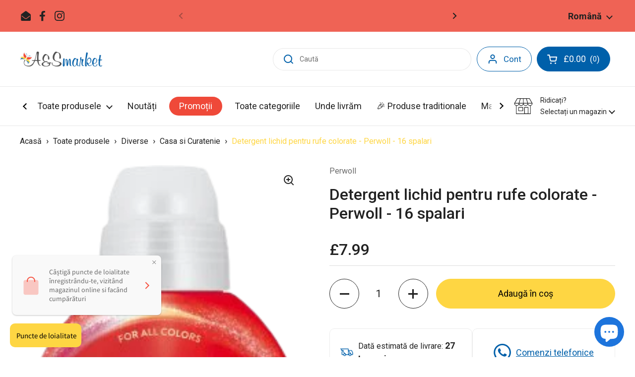

--- FILE ---
content_type: text/html; charset=utf-8
request_url: https://asmarket.co.uk/products/detergent-lichid-pentru-rufe-colorate-perwoll-16-spalari
body_size: 58436
content:
<!doctype html>
<html class="no-js" lang="ro-RO">
<head>
  

	<meta charset="utf-8">
  <meta http-equiv="X-UA-Compatible" content="IE=edge,chrome=1">
  <meta name="viewport" content="width=device-width, initial-scale=1.0, height=device-height, minimum-scale=1.0">
 <script>
    if (window.location.pathname.endsWith('/') && window.location.pathname.length > 1) {
      window.location.pathname = window.location.pathname.slice(0, -1);
    }
  </script><link rel="shortcut icon" href="//asmarket.co.uk/cdn/shop/files/as-market-favicon_32x32_new.png?crop=center&height=32&v=1657277979&width=32" type="image/png" /><title>
      Detergent lichid pentru rufe colorate - Perwoll - 16 spalari - A&S Market
        </title>
<script type="application/ld+json">
    {
      "@context": "http://schema.org",
      "@type": "Product",
    "offers": [{
          "@type": "Offer",
          "name": "Default Title",
          "availability":"https://schema.org/InStock",
          "price": 7.99,
          "priceCurrency": "GBP",
          "priceValidUntil": "2026-02-02","sku": "PP1867S","url": "/products/detergent-lichid-pentru-rufe-colorate-perwoll-16-spalari/products/detergent-lichid-pentru-rufe-colorate-perwoll-16-spalari?variant=44798256480443"
        }],"brand": {
      "name": "Perwoll"
    },
    "name": "Detergent lichid pentru rufe colorate - Perwoll - 16 spalari",
    "description": "Detergent lichid Perwoll Renew, pentru culori inchise stralucitoare, ca noi.\nFie ca e vorba de rochia neagra sau de bluza preferata - Perwoll Renew este detergentul special care va pastra intensitatea culorilor pentru mai mult timp.\n \nPrin tehnologia sa inovatoare Renew are o performanta imbunatatita in reducerea aspectului cenusiu al tesaturii dar si in inlaturarea petelor.\nNu numai ca previne decolorarea dar si netezeste tesatura deteriorata astfel incat lumina se reflecta in mod optim pe haine iar dupa cateva spalari culorile sunt ca noi.",
    "category": "Chimice și cosmetice",
    "url": "/products/detergent-lichid-pentru-rufe-colorate-perwoll-16-spalari/products/detergent-lichid-pentru-rufe-colorate-perwoll-16-spalari",
    "sku": "PP1867S",
    "image": {
      "@type": "ImageObject",
      "url": "https://asmarket.co.uk/cdn/shop/files/ezgif.com-webp-to-jpg__23_-removebg-preview.png?v=1696870312&width=1024",
      "image": "https://asmarket.co.uk/cdn/shop/files/ezgif.com-webp-to-jpg__23_-removebg-preview.png?v=1696870312&width=1024",
      "name": "Detergent lichid pentru rufe colorate - Perwoll - 16 spalari",
      "width": "1024",
      "height": "1024"
    }
    }
  </script><script type="application/ld+json">
    {
      "@context": "http://schema.org",
      "@type": "BreadcrumbList",
  "itemListElement": [{
      "@type": "ListItem",
      "position": 1,
      "name": "Acasă",
      "item": "https://asmarket.co.uk"
    },{
          "@type": "ListItem",
          "position": 2,
          "name": "Detergent lichid pentru rufe colorate - Perwoll - 16 spalari",
          "item": "https://asmarket.co.uk/products/detergent-lichid-pentru-rufe-colorate-perwoll-16-spalari"
        }]
    }
  </script><script type="application/ld+json">
    {
      "@context": "http://schema.org",
      "@type" : "Organization",
  "name" : "A\u0026amp;S Market UK",
  "url" : "https://asmarket.co.uk",
  "potentialAction": {
    "@type": "SearchAction",
    "target": "/search?q={search_term}",
    "query-input": "required name=search_term"
  }
    }
  </script>
    <meta name="description" content="Vezi oferta pentru ➜ Detergent lichid pentru rufe colorate - Perwoll - 16 spalari, pe A&amp;S Market. ☝ Comanda online produse romanesti in UK. ⭐ Retraieste gusturile traditionale romanesti.">
  

  <link rel="canonical" href="https://asmarket.co.uk/products/detergent-lichid-pentru-rufe-colorate-perwoll-16-spalari">

  <link rel="preconnect" href="https://cdn.shopify.com"><link rel="preconnect" href="https://fonts.shopifycdn.com" crossorigin><link rel="preload" href="//asmarket.co.uk/cdn/fonts/roboto/roboto_n4.2019d890f07b1852f56ce63ba45b2db45d852cba.woff2" as="font" type="font/woff2" crossorigin><link rel="preload" href="//asmarket.co.uk/cdn/fonts/roboto/roboto_n4.2019d890f07b1852f56ce63ba45b2db45d852cba.woff2" as="font" type="font/woff2" crossorigin><style type="text/css">
@font-face {
  font-family: Roboto;
  font-weight: 400;
  font-style: normal;
  font-display: swap;
  src: url("//asmarket.co.uk/cdn/fonts/roboto/roboto_n4.2019d890f07b1852f56ce63ba45b2db45d852cba.woff2") format("woff2"),
       url("//asmarket.co.uk/cdn/fonts/roboto/roboto_n4.238690e0007583582327135619c5f7971652fa9d.woff") format("woff");
}
@font-face {
  font-family: Roboto;
  font-weight: 400;
  font-style: normal;
  font-display: swap;
  src: url("//asmarket.co.uk/cdn/fonts/roboto/roboto_n4.2019d890f07b1852f56ce63ba45b2db45d852cba.woff2") format("woff2"),
       url("//asmarket.co.uk/cdn/fonts/roboto/roboto_n4.238690e0007583582327135619c5f7971652fa9d.woff") format("woff");
}
@font-face {
  font-family: Roboto;
  font-weight: 500;
  font-style: normal;
  font-display: swap;
  src: url("//asmarket.co.uk/cdn/fonts/roboto/roboto_n5.250d51708d76acbac296b0e21ede8f81de4e37aa.woff2") format("woff2"),
       url("//asmarket.co.uk/cdn/fonts/roboto/roboto_n5.535e8c56f4cbbdea416167af50ab0ff1360a3949.woff") format("woff");
}
@font-face {
  font-family: Roboto;
  font-weight: 400;
  font-style: italic;
  font-display: swap;
  src: url("//asmarket.co.uk/cdn/fonts/roboto/roboto_i4.57ce898ccda22ee84f49e6b57ae302250655e2d4.woff2") format("woff2"),
       url("//asmarket.co.uk/cdn/fonts/roboto/roboto_i4.b21f3bd061cbcb83b824ae8c7671a82587b264bf.woff") format("woff");
}




</style>
<style type="text/css">

  :root {

    /* Font variables */

    --font-stack-headings: Roboto, sans-serif;
    --font-weight-headings: 400;
    --font-style-headings: normal;

    --font-stack-body: Roboto, sans-serif;
    --font-weight-body: 400;--font-weight-body-bold: 500;--font-style-body: normal;--font-weight-buttons: var(--font-weight-body);--font-weight-menu: var(--font-weight-body);--base-headings-size: 40;
    --base-headings-line: 1.2;
    --base-body-size: 14;
    --base-body-line: 1.5;

    --base-menu-size: 17;

    /* Color variables */

    --color-background-header: #ffffff;
    --color-secondary-background-header: rgba(34, 34, 34, 0.08);
    --color-opacity-background-header: rgba(255, 255, 255, 0);
    --color-text-header: #222222;
    --color-foreground-header: #fff;
    --color-accent-header: #0060aa;
    --color-foreground-accent-header: #fff;
    --color-borders-header: rgba(34, 34, 34, 0.1);

    --color-background-main: #ffffff;
    --color-secondary-background-main: rgba(34, 34, 34, 0.08);
    --color-third-background-main: rgba(34, 34, 34, 0.04);
    --color-fourth-background-main: rgba(34, 34, 34, 0.02);
    --color-opacity-background-main: rgba(255, 255, 255, 0);
    --color-text-main: #222222;
    --color-foreground-main: #fff;
    --color-secondary-text-main: rgba(34, 34, 34, 0.6);
    --color-accent-main: #fed643;
    --color-foreground-accent-main: #000;
    --color-borders-main: rgba(34, 34, 34, 0.15);

    --color-background-cards: #ffffff;
    --color-text-cards: #4d4d4d;
    --color-foreground-cards: #fff;
    --color-secondary-text-cards: rgba(77, 77, 77, 0.6);
    --color-accent-cards: #fed643;
    --color-foreground-accent-cards: #000;
    --color-borders-cards: #e1e1e1;

    --color-background-footer: #0060aa;
    --color-text-footer: #ffffff;
    --color-accent-footer: #fed643;
    --color-accent-delivery: #ef4939;
    --color-borders-footer: rgba(255, 255, 255, 0.15);

    --color-borders-forms-primary: rgba(34, 34, 34, 0.3);
    --color-borders-forms-secondary: rgba(34, 34, 34, 0.6);

    /* Borders */

    --border-width-cards: 1px;
    --border-radius-cards: 10px;
    --border-width-buttons: 1px;
    --border-radius-buttons: 30px;
    --border-width-forms: 1px;
    --border-radius-forms: 5px;

    /* Layout */
    --grid-gap-original-base: 26px;
    --container-vertical-space-base: 100px;

  }

  #main select, .sidebar select {
    background-image: url('data:image/svg+xml;utf8,<svg width="13" height="8" fill="none" xmlns="http://www.w3.org/2000/svg"><path d="M1.414.086 7.9 6.57 6.485 7.985 0 1.5 1.414.086Z" fill="%23222222"/><path d="M12.985 1.515 6.5 8 5.085 6.586 11.571.101l1.414 1.414Z" fill="%23222222"/></svg>');
  }

  .facets__summary::after {
    background-image: url('data:image/svg+xml;utf8,<svg clip-rule="evenodd" fill-rule="evenodd" stroke-linejoin="round" stroke-miterlimit="2" viewBox="0 0 24 24" xmlns="http://www.w3.org/2000/svg"><path d="m11 11h-7.25c-.414 0-.75.336-.75.75s.336.75.75.75h7.25v7.25c0 .414.336.75.75.75s.75-.336.75-.75v-7.25h7.25c.414 0 .75-.336.75-.75s-.336-.75-.75-.75h-7.25v-7.25c0-.414-.336-.75-.75-.75s-.75.336-.75.75z" fill-rule="nonzero"/></svg>');
    display: block;
    content: '';
    width: 20px;
    height: 20px;
    display: block;
    position: absolute;
    right: 0;
    top: 15px;
    background-repeat: no-repeat;
    display: flex;
    justify-content: center;
    align-items: center;
  }
  
  .disclosure-has-popup[open] > .facets__summary::after {
    transform: rotate(-180deg);
    top: 15px;
    background-image: url('data:image/svg+xml;utf8,<svg clip-rule="evenodd" fill-rule="evenodd" stroke-linejoin="round" stroke-miterlimit="2" viewBox="0 0 24 24" xmlns="http://www.w3.org/2000/svg"><path d="m21 11.75c0-.414-.336-.75-.75-.75h-16.5c-.414 0-.75.336-.75.75s.336.75.75.75h16.5c.414 0 .75-.336.75-.75z" fill-rule="nonzero"/></svg>');
  }

  .card .star-rating__stars {
    background-image: url('data:image/svg+xml;utf8,<svg width="20" height="13" viewBox="0 0 14 13" fill="none" xmlns="http://www.w3.org/2000/svg"><path d="m7 0 1.572 4.837h5.085l-4.114 2.99 1.572 4.836L7 9.673l-4.114 2.99 1.571-4.837-4.114-2.99h5.085L7 0Z" stroke="%234d4d4d" stroke-width="1"/></svg>');
  }
  .card .star-rating__stars-active {
    background-image: url('data:image/svg+xml;utf8,<svg width="20" height="13" viewBox="0 0 14 13" fill="none" xmlns="http://www.w3.org/2000/svg"><path d="m7 0 1.572 4.837h5.085l-4.114 2.99 1.572 4.836L7 9.673l-4.114 2.99 1.571-4.837-4.114-2.99h5.085L7 0Z" fill="%234d4d4d" stroke-width="0"/></svg>');
  }

  .star-rating__stars {
    background-image: url('data:image/svg+xml;utf8,<svg width="20" height="13" viewBox="0 0 14 13" fill="none" xmlns="http://www.w3.org/2000/svg"><path d="m7 0 1.572 4.837h5.085l-4.114 2.99 1.572 4.836L7 9.673l-4.114 2.99 1.571-4.837-4.114-2.99h5.085L7 0Z" stroke="%23222222" stroke-width="1"/></svg>');
  }
  .star-rating__stars-active {
    background-image: url('data:image/svg+xml;utf8,<svg width="20" height="13" viewBox="0 0 14 13" fill="none" xmlns="http://www.w3.org/2000/svg"><path d="m7 0 1.572 4.837h5.085l-4.114 2.99 1.572 4.836L7 9.673l-4.114 2.99 1.571-4.837-4.114-2.99h5.085L7 0Z" fill="%23222222" stroke-width="0"/></svg>');
  }

</style>

<style id="root-height">
  :root {
    --window-height: 100vh;
  }
</style><link href="//asmarket.co.uk/cdn/shop/t/15/assets/theme.css?v=168261909905406219621687954504" as="style" rel="preload"><link href="//asmarket.co.uk/cdn/shop/t/15/assets/section-header.css?v=76708339138379395951734346098" as="style" rel="preload"><link href="//asmarket.co.uk/cdn/shop/t/15/assets/section-main-product.css?v=100578637684489262491665488179" as="style" rel="preload"><link rel="preload" as="image" href="//asmarket.co.uk/cdn/shop/files/ezgif.com-webp-to-jpg__23_-removebg-preview.png?v=1696870312&width=480" imagesrcset="" imagesizes="(max-width: 767px) calc(100vw - 20px), (max-width: 1360px) 50vw, 620px"><link href="//asmarket.co.uk/cdn/shop/t/15/assets/theme.css?v=168261909905406219621687954504" rel="stylesheet" type="text/css" media="all" />
  <script src="//asmarket.co.uk/cdn/shop/t/15/assets/components-global.js?v=34915213693405732801667552393" defer="defer"></script>
  <link href="//asmarket.co.uk/cdn/shop/t/15/assets/asmarket_styles.css?v=82764792373593939681765369389" rel="stylesheet" type="text/css" media="all" />
<script>window.performance && window.performance.mark && window.performance.mark('shopify.content_for_header.start');</script><meta name="google-site-verification" content="wDiWfsFBFrwvrhVGG99t1vwmA9NLbIzbqkqp1LnSZGU">
<meta name="google-site-verification" content="-F6tCyP00pXgYvOVfUrvpY3F0WO-AnoPfP7eLJOd_kU">
<meta name="google-site-verification" content="7NJ8BN1eqwdSKTMXxDzjJV-5OrFIi0BF2lCFUn_Ax54">
<meta name="facebook-domain-verification" content="exwfmdyw83ttzr3jiai8oxf2h1m09k">
<meta id="shopify-digital-wallet" name="shopify-digital-wallet" content="/49624547481/digital_wallets/dialog">
<meta name="shopify-checkout-api-token" content="fe5b6bf7729bc2db89c5c334b2660af4">
<meta id="in-context-paypal-metadata" data-shop-id="49624547481" data-venmo-supported="false" data-environment="production" data-locale="en_US" data-paypal-v4="true" data-currency="GBP">
<link rel="alternate" hreflang="x-default" href="https://asmarket.co.uk/products/detergent-lichid-pentru-rufe-colorate-perwoll-16-spalari">
<link rel="alternate" hreflang="ro" href="https://asmarket.co.uk/products/detergent-lichid-pentru-rufe-colorate-perwoll-16-spalari">
<link rel="alternate" hreflang="en" href="https://asmarket.co.uk/en/products/detergent-lichid-pentru-rufe-colorate-perwoll-16-spalari">
<link rel="alternate" type="application/json+oembed" href="https://asmarket.co.uk/products/detergent-lichid-pentru-rufe-colorate-perwoll-16-spalari.oembed">
<script async="async" src="/checkouts/internal/preloads.js?locale=ro-GB"></script>
<link rel="preconnect" href="https://shop.app" crossorigin="anonymous">
<script async="async" src="https://shop.app/checkouts/internal/preloads.js?locale=ro-GB&shop_id=49624547481" crossorigin="anonymous"></script>
<script id="apple-pay-shop-capabilities" type="application/json">{"shopId":49624547481,"countryCode":"GB","currencyCode":"GBP","merchantCapabilities":["supports3DS"],"merchantId":"gid:\/\/shopify\/Shop\/49624547481","merchantName":"A\u0026S Market UK","requiredBillingContactFields":["postalAddress","email","phone"],"requiredShippingContactFields":["postalAddress","email","phone"],"shippingType":"shipping","supportedNetworks":["visa","maestro","masterCard","amex","discover","elo"],"total":{"type":"pending","label":"A\u0026S Market UK","amount":"1.00"},"shopifyPaymentsEnabled":true,"supportsSubscriptions":true}</script>
<script id="shopify-features" type="application/json">{"accessToken":"fe5b6bf7729bc2db89c5c334b2660af4","betas":["rich-media-storefront-analytics"],"domain":"asmarket.co.uk","predictiveSearch":true,"shopId":49624547481,"locale":"ro"}</script>
<script>var Shopify = Shopify || {};
Shopify.shop = "a-s-market-uk.myshopify.com";
Shopify.locale = "ro-RO";
Shopify.currency = {"active":"GBP","rate":"1.0"};
Shopify.country = "GB";
Shopify.theme = {"name":"as-market2.0\/master","id":131655008443,"schema_name":"Local","schema_version":"1.0.5","theme_store_id":null,"role":"main"};
Shopify.theme.handle = "null";
Shopify.theme.style = {"id":null,"handle":null};
Shopify.cdnHost = "asmarket.co.uk/cdn";
Shopify.routes = Shopify.routes || {};
Shopify.routes.root = "/";</script>
<script type="module">!function(o){(o.Shopify=o.Shopify||{}).modules=!0}(window);</script>
<script>!function(o){function n(){var o=[];function n(){o.push(Array.prototype.slice.apply(arguments))}return n.q=o,n}var t=o.Shopify=o.Shopify||{};t.loadFeatures=n(),t.autoloadFeatures=n()}(window);</script>
<script>
  window.ShopifyPay = window.ShopifyPay || {};
  window.ShopifyPay.apiHost = "shop.app\/pay";
  window.ShopifyPay.redirectState = null;
</script>
<script id="shop-js-analytics" type="application/json">{"pageType":"product"}</script>
<script defer="defer" async type="module" src="//asmarket.co.uk/cdn/shopifycloud/shop-js/modules/v2/client.init-shop-cart-sync_BrMiuKTl.ro-RO.esm.js"></script>
<script defer="defer" async type="module" src="//asmarket.co.uk/cdn/shopifycloud/shop-js/modules/v2/chunk.common_Du-6Yuvl.esm.js"></script>
<script defer="defer" async type="module" src="//asmarket.co.uk/cdn/shopifycloud/shop-js/modules/v2/chunk.modal_D8avCJSe.esm.js"></script>
<script type="module">
  await import("//asmarket.co.uk/cdn/shopifycloud/shop-js/modules/v2/client.init-shop-cart-sync_BrMiuKTl.ro-RO.esm.js");
await import("//asmarket.co.uk/cdn/shopifycloud/shop-js/modules/v2/chunk.common_Du-6Yuvl.esm.js");
await import("//asmarket.co.uk/cdn/shopifycloud/shop-js/modules/v2/chunk.modal_D8avCJSe.esm.js");

  window.Shopify.SignInWithShop?.initShopCartSync?.({"fedCMEnabled":true,"windoidEnabled":true});

</script>
<script>
  window.Shopify = window.Shopify || {};
  if (!window.Shopify.featureAssets) window.Shopify.featureAssets = {};
  window.Shopify.featureAssets['shop-js'] = {"shop-cart-sync":["modules/v2/client.shop-cart-sync_Bp7X4LQ1.ro-RO.esm.js","modules/v2/chunk.common_Du-6Yuvl.esm.js","modules/v2/chunk.modal_D8avCJSe.esm.js"],"init-fed-cm":["modules/v2/client.init-fed-cm_DuE-ns2e.ro-RO.esm.js","modules/v2/chunk.common_Du-6Yuvl.esm.js","modules/v2/chunk.modal_D8avCJSe.esm.js"],"shop-cash-offers":["modules/v2/client.shop-cash-offers_6aHy8Phm.ro-RO.esm.js","modules/v2/chunk.common_Du-6Yuvl.esm.js","modules/v2/chunk.modal_D8avCJSe.esm.js"],"shop-login-button":["modules/v2/client.shop-login-button_BNFIn51Q.ro-RO.esm.js","modules/v2/chunk.common_Du-6Yuvl.esm.js","modules/v2/chunk.modal_D8avCJSe.esm.js"],"pay-button":["modules/v2/client.pay-button_DLQjo-OA.ro-RO.esm.js","modules/v2/chunk.common_Du-6Yuvl.esm.js","modules/v2/chunk.modal_D8avCJSe.esm.js"],"shop-button":["modules/v2/client.shop-button_BDU707kN.ro-RO.esm.js","modules/v2/chunk.common_Du-6Yuvl.esm.js","modules/v2/chunk.modal_D8avCJSe.esm.js"],"avatar":["modules/v2/client.avatar_BTnouDA3.ro-RO.esm.js"],"init-windoid":["modules/v2/client.init-windoid_BQrvIFMh.ro-RO.esm.js","modules/v2/chunk.common_Du-6Yuvl.esm.js","modules/v2/chunk.modal_D8avCJSe.esm.js"],"init-shop-for-new-customer-accounts":["modules/v2/client.init-shop-for-new-customer-accounts_C8KOzu3y.ro-RO.esm.js","modules/v2/client.shop-login-button_BNFIn51Q.ro-RO.esm.js","modules/v2/chunk.common_Du-6Yuvl.esm.js","modules/v2/chunk.modal_D8avCJSe.esm.js"],"init-shop-email-lookup-coordinator":["modules/v2/client.init-shop-email-lookup-coordinator__9TtXBv2.ro-RO.esm.js","modules/v2/chunk.common_Du-6Yuvl.esm.js","modules/v2/chunk.modal_D8avCJSe.esm.js"],"init-shop-cart-sync":["modules/v2/client.init-shop-cart-sync_BrMiuKTl.ro-RO.esm.js","modules/v2/chunk.common_Du-6Yuvl.esm.js","modules/v2/chunk.modal_D8avCJSe.esm.js"],"shop-toast-manager":["modules/v2/client.shop-toast-manager_C1MlZj6H.ro-RO.esm.js","modules/v2/chunk.common_Du-6Yuvl.esm.js","modules/v2/chunk.modal_D8avCJSe.esm.js"],"init-customer-accounts":["modules/v2/client.init-customer-accounts_BzG1pprG.ro-RO.esm.js","modules/v2/client.shop-login-button_BNFIn51Q.ro-RO.esm.js","modules/v2/chunk.common_Du-6Yuvl.esm.js","modules/v2/chunk.modal_D8avCJSe.esm.js"],"init-customer-accounts-sign-up":["modules/v2/client.init-customer-accounts-sign-up_CPdHa5Ca.ro-RO.esm.js","modules/v2/client.shop-login-button_BNFIn51Q.ro-RO.esm.js","modules/v2/chunk.common_Du-6Yuvl.esm.js","modules/v2/chunk.modal_D8avCJSe.esm.js"],"shop-follow-button":["modules/v2/client.shop-follow-button_BM-JKRSD.ro-RO.esm.js","modules/v2/chunk.common_Du-6Yuvl.esm.js","modules/v2/chunk.modal_D8avCJSe.esm.js"],"checkout-modal":["modules/v2/client.checkout-modal_DiMV7JjF.ro-RO.esm.js","modules/v2/chunk.common_Du-6Yuvl.esm.js","modules/v2/chunk.modal_D8avCJSe.esm.js"],"shop-login":["modules/v2/client.shop-login_Blqz5Vc5.ro-RO.esm.js","modules/v2/chunk.common_Du-6Yuvl.esm.js","modules/v2/chunk.modal_D8avCJSe.esm.js"],"lead-capture":["modules/v2/client.lead-capture_1VTdTt94.ro-RO.esm.js","modules/v2/chunk.common_Du-6Yuvl.esm.js","modules/v2/chunk.modal_D8avCJSe.esm.js"],"payment-terms":["modules/v2/client.payment-terms_D1C-Icdv.ro-RO.esm.js","modules/v2/chunk.common_Du-6Yuvl.esm.js","modules/v2/chunk.modal_D8avCJSe.esm.js"]};
</script>
<script>(function() {
  var isLoaded = false;
  function asyncLoad() {
    if (isLoaded) return;
    isLoaded = true;
    var urls = ["https:\/\/ecommplugins-scripts.trustpilot.com\/v2.1\/js\/header.min.js?settings=eyJrZXkiOiJNZEkxazhIOUNEdTk5OEpwIiwicyI6InNrdSJ9\u0026v=2.5\u0026shop=a-s-market-uk.myshopify.com","https:\/\/ecommplugins-trustboxsettings.trustpilot.com\/a-s-market-uk.myshopify.com.js?settings=1671286923479\u0026shop=a-s-market-uk.myshopify.com","https:\/\/widget.trustpilot.com\/bootstrap\/v5\/tp.widget.sync.bootstrap.min.js?shop=a-s-market-uk.myshopify.com","https:\/\/cloudsearch-1f874.kxcdn.com\/shopify.js?srp=\/a\/search\u0026shop=a-s-market-uk.myshopify.com","https:\/\/cdn.shopify.com\/s\/files\/1\/0496\/2454\/7481\/t\/15\/assets\/booster_eu_cookie_49624547481.js?v=1667929263\u0026shop=a-s-market-uk.myshopify.com","\/\/cdn.shopify.com\/proxy\/592be554ac5c38d08c579dd948a57a1045acd14cd085367be5737cec37355cb2\/apps.anhkiet.info\/snowfall-effect\/scripts\/135aa80006b7fa7d1735359c1f2e5453.js?token=20260109125115\u0026shop=a-s-market-uk.myshopify.com\u0026sp-cache-control=cHVibGljLCBtYXgtYWdlPTkwMA"];
    for (var i = 0; i < urls.length; i++) {
      var s = document.createElement('script');
      s.type = 'text/javascript';
      s.async = true;
      s.src = urls[i];
      var x = document.getElementsByTagName('script')[0];
      x.parentNode.insertBefore(s, x);
    }
  };
  if(window.attachEvent) {
    window.attachEvent('onload', asyncLoad);
  } else {
    window.addEventListener('load', asyncLoad, false);
  }
})();</script>
<script id="__st">var __st={"a":49624547481,"offset":0,"reqid":"85493295-d934-420e-8b08-a59c2e99a065-1769159570","pageurl":"asmarket.co.uk\/products\/detergent-lichid-pentru-rufe-colorate-perwoll-16-spalari","u":"711a5cb3311d","p":"product","rtyp":"product","rid":7887684731067};</script>
<script>window.ShopifyPaypalV4VisibilityTracking = true;</script>
<script id="captcha-bootstrap">!function(){'use strict';const t='contact',e='account',n='new_comment',o=[[t,t],['blogs',n],['comments',n],[t,'customer']],c=[[e,'customer_login'],[e,'guest_login'],[e,'recover_customer_password'],[e,'create_customer']],r=t=>t.map((([t,e])=>`form[action*='/${t}']:not([data-nocaptcha='true']) input[name='form_type'][value='${e}']`)).join(','),a=t=>()=>t?[...document.querySelectorAll(t)].map((t=>t.form)):[];function s(){const t=[...o],e=r(t);return a(e)}const i='password',u='form_key',d=['recaptcha-v3-token','g-recaptcha-response','h-captcha-response',i],f=()=>{try{return window.sessionStorage}catch{return}},m='__shopify_v',_=t=>t.elements[u];function p(t,e,n=!1){try{const o=window.sessionStorage,c=JSON.parse(o.getItem(e)),{data:r}=function(t){const{data:e,action:n}=t;return t[m]||n?{data:e,action:n}:{data:t,action:n}}(c);for(const[e,n]of Object.entries(r))t.elements[e]&&(t.elements[e].value=n);n&&o.removeItem(e)}catch(o){console.error('form repopulation failed',{error:o})}}const l='form_type',E='cptcha';function T(t){t.dataset[E]=!0}const w=window,h=w.document,L='Shopify',v='ce_forms',y='captcha';let A=!1;((t,e)=>{const n=(g='f06e6c50-85a8-45c8-87d0-21a2b65856fe',I='https://cdn.shopify.com/shopifycloud/storefront-forms-hcaptcha/ce_storefront_forms_captcha_hcaptcha.v1.5.2.iife.js',D={infoText:'Protejat prin hCaptcha',privacyText:'Confidențialitate',termsText:'Condiții'},(t,e,n)=>{const o=w[L][v],c=o.bindForm;if(c)return c(t,g,e,D).then(n);var r;o.q.push([[t,g,e,D],n]),r=I,A||(h.body.append(Object.assign(h.createElement('script'),{id:'captcha-provider',async:!0,src:r})),A=!0)});var g,I,D;w[L]=w[L]||{},w[L][v]=w[L][v]||{},w[L][v].q=[],w[L][y]=w[L][y]||{},w[L][y].protect=function(t,e){n(t,void 0,e),T(t)},Object.freeze(w[L][y]),function(t,e,n,w,h,L){const[v,y,A,g]=function(t,e,n){const i=e?o:[],u=t?c:[],d=[...i,...u],f=r(d),m=r(i),_=r(d.filter((([t,e])=>n.includes(e))));return[a(f),a(m),a(_),s()]}(w,h,L),I=t=>{const e=t.target;return e instanceof HTMLFormElement?e:e&&e.form},D=t=>v().includes(t);t.addEventListener('submit',(t=>{const e=I(t);if(!e)return;const n=D(e)&&!e.dataset.hcaptchaBound&&!e.dataset.recaptchaBound,o=_(e),c=g().includes(e)&&(!o||!o.value);(n||c)&&t.preventDefault(),c&&!n&&(function(t){try{if(!f())return;!function(t){const e=f();if(!e)return;const n=_(t);if(!n)return;const o=n.value;o&&e.removeItem(o)}(t);const e=Array.from(Array(32),(()=>Math.random().toString(36)[2])).join('');!function(t,e){_(t)||t.append(Object.assign(document.createElement('input'),{type:'hidden',name:u})),t.elements[u].value=e}(t,e),function(t,e){const n=f();if(!n)return;const o=[...t.querySelectorAll(`input[type='${i}']`)].map((({name:t})=>t)),c=[...d,...o],r={};for(const[a,s]of new FormData(t).entries())c.includes(a)||(r[a]=s);n.setItem(e,JSON.stringify({[m]:1,action:t.action,data:r}))}(t,e)}catch(e){console.error('failed to persist form',e)}}(e),e.submit())}));const S=(t,e)=>{t&&!t.dataset[E]&&(n(t,e.some((e=>e===t))),T(t))};for(const o of['focusin','change'])t.addEventListener(o,(t=>{const e=I(t);D(e)&&S(e,y())}));const B=e.get('form_key'),M=e.get(l),P=B&&M;t.addEventListener('DOMContentLoaded',(()=>{const t=y();if(P)for(const e of t)e.elements[l].value===M&&p(e,B);[...new Set([...A(),...v().filter((t=>'true'===t.dataset.shopifyCaptcha))])].forEach((e=>S(e,t)))}))}(h,new URLSearchParams(w.location.search),n,t,e,['guest_login'])})(!1,!0)}();</script>
<script integrity="sha256-4kQ18oKyAcykRKYeNunJcIwy7WH5gtpwJnB7kiuLZ1E=" data-source-attribution="shopify.loadfeatures" defer="defer" src="//asmarket.co.uk/cdn/shopifycloud/storefront/assets/storefront/load_feature-a0a9edcb.js" crossorigin="anonymous"></script>
<script crossorigin="anonymous" defer="defer" src="//asmarket.co.uk/cdn/shopifycloud/storefront/assets/shopify_pay/storefront-65b4c6d7.js?v=20250812"></script>
<script data-source-attribution="shopify.dynamic_checkout.dynamic.init">var Shopify=Shopify||{};Shopify.PaymentButton=Shopify.PaymentButton||{isStorefrontPortableWallets:!0,init:function(){window.Shopify.PaymentButton.init=function(){};var t=document.createElement("script");t.src="https://asmarket.co.uk/cdn/shopifycloud/portable-wallets/latest/portable-wallets.ro.js",t.type="module",document.head.appendChild(t)}};
</script>
<script data-source-attribution="shopify.dynamic_checkout.buyer_consent">
  function portableWalletsHideBuyerConsent(e){var t=document.getElementById("shopify-buyer-consent"),n=document.getElementById("shopify-subscription-policy-button");t&&n&&(t.classList.add("hidden"),t.setAttribute("aria-hidden","true"),n.removeEventListener("click",e))}function portableWalletsShowBuyerConsent(e){var t=document.getElementById("shopify-buyer-consent"),n=document.getElementById("shopify-subscription-policy-button");t&&n&&(t.classList.remove("hidden"),t.removeAttribute("aria-hidden"),n.addEventListener("click",e))}window.Shopify?.PaymentButton&&(window.Shopify.PaymentButton.hideBuyerConsent=portableWalletsHideBuyerConsent,window.Shopify.PaymentButton.showBuyerConsent=portableWalletsShowBuyerConsent);
</script>
<script data-source-attribution="shopify.dynamic_checkout.cart.bootstrap">document.addEventListener("DOMContentLoaded",(function(){function t(){return document.querySelector("shopify-accelerated-checkout-cart, shopify-accelerated-checkout")}if(t())Shopify.PaymentButton.init();else{new MutationObserver((function(e,n){t()&&(Shopify.PaymentButton.init(),n.disconnect())})).observe(document.body,{childList:!0,subtree:!0})}}));
</script>
<script id='scb4127' type='text/javascript' async='' src='https://asmarket.co.uk/cdn/shopifycloud/privacy-banner/storefront-banner.js'></script><link id="shopify-accelerated-checkout-styles" rel="stylesheet" media="screen" href="https://asmarket.co.uk/cdn/shopifycloud/portable-wallets/latest/accelerated-checkout-backwards-compat.css" crossorigin="anonymous">
<style id="shopify-accelerated-checkout-cart">
        #shopify-buyer-consent {
  margin-top: 1em;
  display: inline-block;
  width: 100%;
}

#shopify-buyer-consent.hidden {
  display: none;
}

#shopify-subscription-policy-button {
  background: none;
  border: none;
  padding: 0;
  text-decoration: underline;
  font-size: inherit;
  cursor: pointer;
}

#shopify-subscription-policy-button::before {
  box-shadow: none;
}

      </style>
<script id="sections-script" data-sections="product-recommendations" defer="defer" src="//asmarket.co.uk/cdn/shop/t/15/compiled_assets/scripts.js?v=21521"></script>
<script>window.performance && window.performance.mark && window.performance.mark('shopify.content_for_header.end');</script>

<link rel="preconnect" href="https://fonts.googleapis.com">
<link rel="preconnect" href="https://fonts.gstatic.com" crossorigin>
<link href="https://fonts.googleapis.com/css2?family=Roboto:ital,wght@0,100;0,300;0,400;0,500;0,700;0,900;1,100;1,300;1,400;1,500;1,700;1,900&display=swap" rel="stylesheet"> 

  <script>
    const rbi = [];
    const ribSetSize = (img) => {
      if ( img.offsetWidth / img.dataset.ratio < img.offsetHeight ) {
        img.setAttribute('sizes', `${Math.ceil(img.offsetHeight * img.dataset.ratio)}px`);
      } else {
        img.setAttribute('sizes', `${Math.ceil(img.offsetWidth)}px`);
      }
    }
    const debounce = (fn, wait) => {
      let t;
      return (...args) => {
        clearTimeout(t);
        t = setTimeout(() => fn.apply(this, args), wait);
      };
    }
    window.KEYCODES = {
      TAB: 9,
      ESC: 27,
      DOWN: 40,
      RIGHT: 39,
      UP: 38,
      LEFT: 37,
      RETURN: 13
    };
    window.addEventListener('resize', debounce(()=>{
      for ( let img of rbi ) {
        ribSetSize(img);
      }
    }, 250));
  </script>
        <link href="//asmarket.co.uk/cdn/shop/t/15/assets/splide.min.css?v=96280272462562602901663149636" rel="stylesheet" type="text/css" media="all" />
<script src="//asmarket.co.uk/cdn/shop/t/15/assets/splide.min.js?v=60260442498283347391663149637"></script>
<script type="text/javascript">
  var _learnq = _learnq || [];
  var classname = document.getElementsByClassName('add-to-cart button button--solid button--product button--loader');
  var addToCart = function () {
    _learnq.push(['track', 'Added to Cart', item]);
  };
  for (var i = 0; i < classname.length; i++) {
    classname[i].addEventListener('click', addToCart, false);
  }
</script>

    

  <noscript>
    <link rel="stylesheet" href="//asmarket.co.uk/cdn/shop/t/15/assets/theme-noscript.css?v=34904310004456497621662383008">
  </noscript>

    
<!-- BEGIN app block: shopify://apps/froonze-loyalty-wishlist/blocks/social_logins/3c495b68-652c-468d-a0ef-5bad6935d104 -->
  <!-- BEGIN app snippet: social_logins_data_script --><script>
  
  window.frcp = window.frcp || {}
  window.frcp.plugins = window.frcp.plugins || Object({"social_logins":"advanced","wishlist":null,"order_actions":null,"custom_forms":null,"loyalty":null,"customer_account":"grandfathered","reorder_btn":false,"custom_pages":true,"cp_integrations":null,"recently_viewed":false})
  window.frcp.socialLogins = {
    pageType: 'product',
    defaultOneTapClientId: "3632585625-0hs7op4acvop222n05hmfj28h3qkkhvi.apps.googleusercontent.com",
    cdnUrl: "https://cdn.froonze.com",
    customerId: null,
    stylingSettings: {
      position: "below",
      isShowDivider: true,
      style: "icon_and_text",
      textAlignment: "center",
      iconAlignment: "left",
      iconStyle: "white",
      isShowShadow: true,
    },
    settings: Object({"social_logins_providers":{"apple":{"name":"apple","order":5,"app_id":null,"enabled":true,"app_secret":null,"apple_team_id":null,"apple_client_id":null},"amazon":{"name":"amazon","order":3,"app_id":null,"enabled":true,"app_secret":null},"google":{"name":"google","order":1,"app_id":null,"enabled":true,"app_secret":null},"twitter":{"name":"twitter","order":2,"app_id":null,"enabled":false,"app_secret":null},"facebook":{"name":"facebook","order":0,"app_id":null,"enabled":true,"app_secret":null},"linkedin":{"name":"linkedin","order":4,"app_id":null,"enabled":false,"app_secret":null},"microsoft":{"name":"microsoft","order":6,"app_id":null,"enabled":true,"app_secret":null}},"social_logins_google_one_tap":{"enabled":false,"margin_top":40,"margin_right":20,"show_only_on_login":null},"social_logins_forbid_registration":{"enabled":null,"registration_page_path":null},"social_logins_same_page_redirect":null}),
    httpsUrl: "https://app.froonze.com",
    texts: Object(),
  }
  window.frcp.appProxy = null || '/apps/customer-portal'
</script>
<!-- END app snippet -->

  <!-- BEGIN app snippet: social_logins_style --><style>
  :root {
    --frcp-sl-textAlignment: center;
    --frcp-sl-borderRadius: 4px;
    --frcp-sl-spacing: 8px;
    
      --frcp-sl-boxShadow: 5px 5px 5px lightgrey;
    
  }

  
    
  
</style>
<!-- END app snippet -->

  <!-- BEGIN app snippet: theme_customization_tags -->
<!-- END app snippet -->
  <!-- BEGIN app snippet: assets_loader --><script id="social_logins">
  (function() {
    const _loadAsset = function(tag, params, id) {
      const asset = document.createElement(tag)
      for (const key in params) asset[key] = params[key]
      if (id) asset.id = `frcp_${id.split('-')[0]}_main_js`
      document.head.append(asset)
    }
    if (document.readyState !== 'loading') {
      _loadAsset('script', { src: 'https://cdn.shopify.com/extensions/019bba91-c314-770d-85a1-b154f49c8504/customer-portal-261/assets/social_logins-CWZiTw5q.js', type: 'module', defer: true }, 'social_logins-CWZiTw5q.js')
    } else {
      document.addEventListener('DOMContentLoaded', () => {
        _loadAsset('script', { src: 'https://cdn.shopify.com/extensions/019bba91-c314-770d-85a1-b154f49c8504/customer-portal-261/assets/social_logins-CWZiTw5q.js', type: 'module', defer: true }, 'social_logins-CWZiTw5q.js')
      })
    }

    
      _loadAsset('link', { href: 'https://cdn.shopify.com/extensions/019bba91-c314-770d-85a1-b154f49c8504/customer-portal-261/assets/social_logins-CWZiTw5q.css', rel: 'stylesheet', media: 'all' })
    
  })()
</script>
<!-- END app snippet -->



<!-- END app block --><!-- BEGIN app block: shopify://apps/klaviyo-email-marketing-sms/blocks/klaviyo-onsite-embed/2632fe16-c075-4321-a88b-50b567f42507 -->












  <script async src="https://static.klaviyo.com/onsite/js/VSzKNH/klaviyo.js?company_id=VSzKNH"></script>
  <script>!function(){if(!window.klaviyo){window._klOnsite=window._klOnsite||[];try{window.klaviyo=new Proxy({},{get:function(n,i){return"push"===i?function(){var n;(n=window._klOnsite).push.apply(n,arguments)}:function(){for(var n=arguments.length,o=new Array(n),w=0;w<n;w++)o[w]=arguments[w];var t="function"==typeof o[o.length-1]?o.pop():void 0,e=new Promise((function(n){window._klOnsite.push([i].concat(o,[function(i){t&&t(i),n(i)}]))}));return e}}})}catch(n){window.klaviyo=window.klaviyo||[],window.klaviyo.push=function(){var n;(n=window._klOnsite).push.apply(n,arguments)}}}}();</script>

  
    <script id="viewed_product">
      if (item == null) {
        var _learnq = _learnq || [];

        var MetafieldReviews = null
        var MetafieldYotpoRating = null
        var MetafieldYotpoCount = null
        var MetafieldLooxRating = null
        var MetafieldLooxCount = null
        var okendoProduct = null
        var okendoProductReviewCount = null
        var okendoProductReviewAverageValue = null
        try {
          // The following fields are used for Customer Hub recently viewed in order to add reviews.
          // This information is not part of __kla_viewed. Instead, it is part of __kla_viewed_reviewed_items
          MetafieldReviews = {};
          MetafieldYotpoRating = null
          MetafieldYotpoCount = null
          MetafieldLooxRating = null
          MetafieldLooxCount = null

          okendoProduct = null
          // If the okendo metafield is not legacy, it will error, which then requires the new json formatted data
          if (okendoProduct && 'error' in okendoProduct) {
            okendoProduct = null
          }
          okendoProductReviewCount = okendoProduct ? okendoProduct.reviewCount : null
          okendoProductReviewAverageValue = okendoProduct ? okendoProduct.reviewAverageValue : null
        } catch (error) {
          console.error('Error in Klaviyo onsite reviews tracking:', error);
        }

        var item = {
          Name: "Detergent lichid pentru rufe colorate - Perwoll - 16 spalari",
          ProductID: 7887684731067,
          Categories: ["Casa si Curatenie","Diverse","Toate produsele"],
          ImageURL: "https://asmarket.co.uk/cdn/shop/files/ezgif.com-webp-to-jpg__23_-removebg-preview_grande.png?v=1696870312",
          URL: "https://asmarket.co.uk/products/detergent-lichid-pentru-rufe-colorate-perwoll-16-spalari",
          Brand: "Perwoll",
          Price: "£7.99",
          Value: "7.99",
          CompareAtPrice: "£0.00"
        };
        _learnq.push(['track', 'Viewed Product', item]);
        _learnq.push(['trackViewedItem', {
          Title: item.Name,
          ItemId: item.ProductID,
          Categories: item.Categories,
          ImageUrl: item.ImageURL,
          Url: item.URL,
          Metadata: {
            Brand: item.Brand,
            Price: item.Price,
            Value: item.Value,
            CompareAtPrice: item.CompareAtPrice
          },
          metafields:{
            reviews: MetafieldReviews,
            yotpo:{
              rating: MetafieldYotpoRating,
              count: MetafieldYotpoCount,
            },
            loox:{
              rating: MetafieldLooxRating,
              count: MetafieldLooxCount,
            },
            okendo: {
              rating: okendoProductReviewAverageValue,
              count: okendoProductReviewCount,
            }
          }
        }]);
      }
    </script>
  




  <script>
    window.klaviyoReviewsProductDesignMode = false
  </script>







<!-- END app block --><!-- BEGIN app block: shopify://apps/loyalty-rewards-and-referrals/blocks/embed-sdk/6f172e67-4106-4ac0-89c5-b32a069b3101 -->

<style
  type='text/css'
  data-lion-app-styles='main'
  data-lion-app-styles-settings='{&quot;disableBundledCSS&quot;:false,&quot;disableBundledFonts&quot;:false,&quot;useClassIsolator&quot;:false}'
></style>

<!-- loyaltylion.snippet.version=8056bbc037+8007 -->

<script>
  
  !function(t,n){function o(n){var o=t.getElementsByTagName("script")[0],i=t.createElement("script");i.src=n,i.crossOrigin="",o.parentNode.insertBefore(i,o)}if(!n.isLoyaltyLion){window.loyaltylion=n,void 0===window.lion&&(window.lion=n),n.version=2,n.isLoyaltyLion=!0;var i=new Date,e=i.getFullYear().toString()+i.getMonth().toString()+i.getDate().toString();o("https://sdk.loyaltylion.net/static/2/loader.js?t="+e);var r=!1;n.init=function(t){if(r)throw new Error("Cannot call lion.init more than once");r=!0;var a=n._token=t.token;if(!a)throw new Error("Token must be supplied to lion.init");for(var l=[],s="_push configure bootstrap shutdown on removeListener authenticateCustomer".split(" "),c=0;c<s.length;c+=1)!function(t,n){t[n]=function(){l.push([n,Array.prototype.slice.call(arguments,0)])}}(n,s[c]);o("https://sdk.loyaltylion.net/sdk/start/"+a+".js?t="+e+i.getHours().toString()),n._initData=t,n._buffer=l}}}(document,window.loyaltylion||[]);

  
    
      loyaltylion.init(
        { token: "78c62f01c332e52d7aaed0dc21ba82fc" }
      );
    
  

  loyaltylion.configure({
    disableBundledCSS: false,
    disableBundledFonts: false,
    useClassIsolator: false,
  })

  
</script>



<!-- END app block --><!-- BEGIN app block: shopify://apps/kor-order-limit-quantity/blocks/app-embed/143c1e59-4c01-4de6-ad3e-90b86ada592d -->


<!-- BEGIN app snippet: mc-checkout --><script type="text/javascript">
  
  const mcLimitKORData1 = {"priority":{"default_priority":["VARIANT_LIMIT","PRODUCT_LIMIT","COLLECTION_MIN_MAX","TAG_LIMIT","GLOBAL_LIMIT"],"cart_amount":["CART_LIMIT","AMOUNT_LIMIT","TAGS_AMOUNT_LIMIT","TOTAL_WEIGHT"]},"config":{"override_amount":null},"messages":{"upper_limit_msg":"You can Purchase Max \u003cstrong\u003e{%-limit-%} \u003c\/strong\u003eQty of \u003cstrong\u003e{%-product_title-%}\u003c\/strong\u003e","lower_limit_msg":"You Need to Purchase at least \u003cstrong\u003e{%-limit-%} \u003c\/strong\u003e Qty of \u003cstrong\u003e{%-product_title-%}\u003c\/strong\u003e.","increment_limit_msg":"You can buy \u003cstrong\u003e{%-product_title-%}\u003c\/strong\u003e in multiples of \u003cstrong\u003e{%-limit-%}\u003c\/strong\u003e.","lifetime_limit_msg":"You can purchase max \u003cstrong\u003e {%-limit-%} \u003c\/strong\u003e of \u003cstrong\u003e {%-product_title-%} \u003c\/strong\u003e in lifetime"},"global":{"info":null},"products":{"info":{"5827359309977":{"purchase_limit":5,"min_purchase_limit":0,"increment_qty":null,"life_time_limit":null},"6038004039867":{"purchase_limit":5,"min_purchase_limit":0,"increment_qty":null,"life_time_limit":null},"6038006595771":{"purchase_limit":5,"min_purchase_limit":0,"increment_qty":null,"life_time_limit":null},"6038007349435":{"purchase_limit":5,"min_purchase_limit":0,"increment_qty":null,"life_time_limit":null},"6038008168635":{"purchase_limit":5,"min_purchase_limit":0,"increment_qty":null,"life_time_limit":null}}},"collectionsProducts":{"info":[]},"variants":{"info":[]},"cart":{"info":null},"amount":{"info":null},"weight":{"info":null,"message":null}};
  
  
  const mcLimitKORData2 = {"locale_messages":{"default":{"general_min_message":"You Need to Purchase at least \u003cstrong\u003e{%-limit-%} \u003c\/strong\u003e Qty of \u003cstrong\u003e{%-product_title-%}\u003c\/strong\u003e.","general_max_message":"You can Purchase Max \u003cstrong\u003e{%-limit-%} \u003c\/strong\u003eQty of \u003cstrong\u003e{%-product_title-%}\u003c\/strong\u003e","general_multiply_message":"You can buy \u003cstrong\u003e{%-product_title-%}\u003c\/strong\u003e in multiples of \u003cstrong\u003e{%-limit-%}\u003c\/strong\u003e.","order_amt_tag_min_message":"","order_amt_tag_max_message":"","general_lifetime_message":"You can purchase max \u003cstrong\u003e {%-limit-%} \u003c\/strong\u003e of \u003cstrong\u003e {%-product_title-%} \u003c\/strong\u003e in lifetime","cart_min_message":" ","cart_max_message":"","order_amt_min_message":"","order_amt_max_message":"","weight_min_message":"","weight_max_message":""}},"collections":{"info":[]},"tags":[],"modelDesign":"\u003cstyle\u003e.modal-content-custom{background-color: #fefefe;\n            border: 1px solid #888;\n            color: #000000;\n            font-size: 15px;}\u003c\/style\u003e"};
  
  const mcLimitKORData = { ...mcLimitKORData1, ...mcLimitKORData2 };
  
  const mcKorAppSettings = {};
  
  // For add to cart button Click
  var template = "product";
  function jqueryCode() {
    if (template == 'product') {
      document.addEventListener('DOMContentLoaded', () => {
        $('button[name="add"], .btn-addtocart, .buy-buttons__buttons [data-component="button-action"], .add-to-cart, button[data-action="add-to-cart"], button[type="submit"][data-add-to-cart-text]').click(function (e, options) {
          options = options || {};
          if (!options.eventTrigger) {
            e.preventDefault();
            if (addToCartEventStopPropogation.includes(Shopify.shop)) {
              e.stopImmediatePropagation();
            }
            CheckOnAddToCart().then(function (res) {
              if (res.msg != '') {
                showMessage(res.msg);
              } else {
                if (Shopify.shop == "urbanbaristas.myshopify.com") {
                  $('form[action^="/cart/add"]').submit();
                } else {
                  $(e.target).trigger("click", { eventTrigger: true });
                } updateNumberOfProductLimit(res.qty);
              }
            });
          }
        });
        if (typeof mcKorAppSettings != "undefined" && (mcKorAppSettings?.pPage?.addToCart && mcKorAppSettings?.pPage?.addToCart != "")) {
          $(mcKorAppSettings?.pPage?.addToCart).click(function (e, options) {
            options = options || {};
            if (!options.eventTrigger) {
              e.preventDefault();
              if (addToCartEventStopPropogation.includes(Shopify.shop)) {
                e.stopImmediatePropagation();
              }
              CheckOnAddToCart().then(function (res) {
                if (res.msg != '') {
                  showMessage(res.msg);
                } else {
                  $(e.target).trigger("click", { eventTrigger: true });
                  updateNumberOfProductLimit(res.qty);
                }
              });
            }
          });
        }
      });
    }
  }

  function CheckOnAddToCart() {
    return new Promise(function (resolve) {
      jQuery.getJSON("/cart.js", function (cartItems) {

        var res = window.mcproductresponse.data;
        var msg = '';
        var globalMsg = '';
        let variantMsg = "";
        var collectionMsg = '';
        var tagMsg = '';
        var is_global_limit = false,
          is_product_limit = false,
          is_number_collection_limit = false,
          is_tag_limit = false,
          is_variant_limit = false;
        var productMsg = '';
        //var productData = $('form[action^="/cart/add"], form[action$="/cart/add"]').serializeArray();
        var productId = product_id,
          variantId = '',
          qty = '',
          variantqty = '',
          collectionqty = '';

        var productData = $('form[action^="/cart/add"], form[action$="/cart/add"]').serializeArray();
        if (mcKorAppSettings?.pPage?.fmSelecotor) {
          productData = $(mcKorAppSettings?.pPage?.fmSelecotor).serializeArray();
        }

        // get variant id
        const queryString = window.location.search;
        const urlParams = new URLSearchParams(queryString);
        const variant_id = urlParams.get('variant');

        productData.map((product) => {
          if (product.name == 'quantity') {
            qty = variantqty = collectionqty = parseInt(product.value, 10);
          } else if (product.name == 'id') {
            variantId = product.value;
          }
        })

        cartItems.items.map((item) => {
          if (productId == item.product_id) {
            qty = parseInt(item.quantity, 10) + qty;
          }
          if (variantId == item.id) {
            variantqty = parseInt(item.quantity, 10) + variantqty;
          }
        })

        if (res?.tag?.info) {
          var tagMaxQty = res.tag.info.max_limit;
          var tagMinQty = res.tag.info.min_limit;
          if (tagMinQty != 0 && tagMinQty && tagMaxQty != 0 && tagMaxQty) {
            is_tag_limit = true;
            if (qty > tagMaxQty) {
              tagMsg = res.tag.message.upper_limit_msg;
            } else if (qty < tagMinQty) {
              tagMsg = res.tag.message.lower_limit_msg;
            }
          }
        }

        if (res?.number_of_product_limit?.length > 0) {
          is_number_collection_limit = true;
          res.number_of_product_limit.map(collection => {
            if (collectionqty > collection.remaining_max_qty) {
              collectionMsg = collection.max_msg;
            }
          })
        }


        if (variantId && res?.variants?.length > 0) {
          res.variants.forEach((variant) => {
            if (variant.info.id == variantId) {
              let min_qty = variant.info.lower_limit;
              let max_qty = variant.info.purchase_limit;
              if (max_qty != null && max_qty != 0 && max_qty && min_qty != null && min_qty != 0 && min_qty) {
                is_variant_limit = true;
                if (variantqty > max_qty) {
                  variantMsg = variant.message.upper_limit_msg;
                } else if (variantqty < min_qty) {
                  variantMsg = variant.message.lower_limit_msg;
                }
              }
            }
          });
        }

        if (res?.product?.info) {
          var maxQty = res.product.info.purchase_limit;
          var minQty = res.product.info.min_purchase_limit;
          // var lifetimeQty = res.product.info.life_time_limit || 0;

          var lifetimeQty = res.product.info?.remainingQty;
          var remainingQty = res.product.info?.remainingQty;

          if (minQty != 0 && minQty && maxQty != 0 && maxQty) {
            is_product_limit = true;
            if (lifetimeQty != null && lifetimeQty != undefined && qty > remainingQty) {
              productMsg = res.product.message.lifetime_limit_msg;
            } else if (qty > maxQty) {
              productMsg = res.product.message.upper_limit_msg;
            } else if (qty < minQty) {
              productMsg = res.product.message.lower_limit_msg;
            }
          }
        }

        if (res?.global?.info && Object.keys(res.global.message).length > 0) {
          var globalMaxQty = res.global.info.global_limit;
          var globalMinQty = res.global.info.min_global_limit;

          if (globalMaxQty != null && globalMinQty != null) {
            is_global_limit = true;
            if (qty > globalMaxQty) {
              globalMsg = res.global.message.upper_limit_msg;
            } else if (qty < globalMinQty) {
              globalMsg = res.global.message.lower_limit_msg;
            }
          }
        }

        if (res?.priority) {
          for (const [key, value] of Object.entries(res.priority)) {
            if ((value == "COLLECTION_MIN_MAX" || value == "PRODUCT_LIMIT") && is_product_limit) {
              msg = productMsg;
              break;
            }
            if (value == "VARIANT_LIMIT" && is_variant_limit) {
              msg = variantMsg;
              break;
            }
            if (value == "GLOBAL_LIMIT" && is_global_limit) {
              msg = globalMsg;
              break;
            }
            if (value == "TAG_LIMIT" && is_tag_limit) {
              msg = tagMsg;
              break;
            }
          }
        }

        if (is_number_collection_limit) {
          if (msg) {
            msg += "<br>" + collectionMsg;
          } else {
            msg = collectionMsg;
          }
        }

        var response = {
          msg: msg,
          qty: collectionqty
        }
        resolve(response);
      });
    })
  }

  function updateNumberOfProductLimit(qty) {
    qty = parseInt(qty, 10);
    var res = window.mcproductresponse.data;
    if (res?.number_of_product_limit.length > 0) {
      res?.number_of_product_limit.map(collection => {
        collection.remaining_max_qty = parseInt(collection.remaining_max_qty - qty, 10);
      })
    }
    window.mcproductresponse.data = res;
  }
</script><!-- END app snippet --><!-- BEGIN app snippet: mc-product --><script>
  function mcKorGetDateRangeFromLifeSpan(ctx) {
    const now = new Date();

    // Helpers scoped inside
    function startOfDay(date) {
      return new Date(date.getFullYear(), date.getMonth(), date.getDate());
    }

    function endOfDay(date) {
      return new Date(date.getFullYear(), date.getMonth(), date.getDate(), 23, 59, 59, 999);
    }

    function startOfWeek(date) {
      const d = new Date(date);
      const day = d.getDay();
      const diff = d.getDate() - day + (day === 0 ? -6 : 1); // Monday as start
      return startOfDay(new Date(d.setDate(diff)));
    }

    function endOfWeek(date) {
      const start = startOfWeek(date);
      return endOfDay(new Date(start.getFullYear(), start.getMonth(), start.getDate() + 6));
    }

    function startOfMonth(date) {
      return new Date(date.getFullYear(), date.getMonth(), 1);
    }

    function endOfMonth(date) {
      return new Date(date.getFullYear(), date.getMonth() + 1, 0, 23, 59, 59, 999);
    }

    function startOfYear(date) {
      return new Date(date.getFullYear(), 0, 1);
    }

    function endOfYear(date) {
      return new Date(date.getFullYear(), 11, 31, 23, 59, 59, 999);
    }

    // Main logic
    if (ctx.life_span_type === 2) {
      const startDate = startOfDay(new Date(now.getFullYear(), now.getMonth(), now.getDate() - ctx.life_span_days));
      const endDate = endOfDay(now);
      return [startDate, endDate];
    }

    if (ctx.life_span_type === 4) {
      const startDate = endOfDay(new Date(ctx.start_date));
      const endDate = startOfDay(new Date(ctx.end_date));
      const currentDate = now;

      if (currentDate < startDate || currentDate > endDate) {
        return [null, null];
      }

      return [startDate, endDate];
    }

    if (ctx.life_span_type === 5) {
      const intervalSetting = ctx.user_interval;
      if (!intervalSetting) return [null, null];

      const interval = intervalSetting.interval;

      if (interval === "day") {
        return [startOfDay(now), endOfDay(now)];
      }

      if (interval === "week") {
        return [startOfWeek(now), endOfWeek(now)];
      }

      if (interval === "month") {
        return [startOfMonth(now), endOfMonth(now)];
      }

      if (interval === "year") {
        return [startOfYear(now), endOfYear(now)];
      }

      if (["10", "20", "30", "custom"].includes(interval)) {
        let days = 1;
        let start = new Date();

        if (intervalSetting.date) {
          start = new Date(intervalSetting.date);
        }

        if (["10", "20", "30"].includes(interval)) {
          days = parseInt(interval, 10);
        } else if (interval === "custom") {
          days = parseInt(intervalSetting.custom_days || 1, 10);
        }

        const now = new Date();
        if (now < start) return [null, null];

        const diffDays = Math.floor((now - start) / (1000 * 60 * 60 * 24));
        const multiplier = Math.floor(diffDays / days);

        if (multiplier >= 1) {
          start.setDate(start.getDate() + multiplier * days);
        }

        const end = new Date(start);
        end.setDate(start.getDate() + days);

        return [startOfDay(start), endOfDay(end)];
      }
    }

    return [null, null];
  }

  function mcKorAnalyzeOrdersByDateRange(orders, startDate, endDate) {
        let total_order_amount = 0;
        let order_product_data = {};
        let order_variant_data = {};

        orders.forEach(order => {
            const orderDate = new Date(order.created_at);
            if (startDate && endDate && orderDate >= startDate && orderDate <= endDate) {
            total_order_amount += order.total_price;

            order.line_items.forEach(item => {
                // Count product quantity
                if (!order_product_data[item.product_id]) {
                    order_product_data[item.product_id] = 0;
                }
                order_product_data[item.product_id] += item.quantity;

                // Count variant quantity
                if (!order_variant_data[item.variant_id]) {
                    order_variant_data[item.variant_id] = 0;
                }
                order_variant_data[item.variant_id] += item.quantity;
            });
            }
        });

        return {
            total_order_amount,
            order_product_data,
            order_variant_data
        };
  }
</script>



    <script>
        
            var mcCustomerTagsData = null;
            var mc_customer_id = null;
        
        
        var mcProductData = {"id":7887684731067,"title":"Detergent lichid pentru rufe colorate - Perwoll - 16 spalari","handle":"detergent-lichid-pentru-rufe-colorate-perwoll-16-spalari","description":"\u003cp data-mce-fragment=\"1\"\u003eDetergent lichid Perwoll Renew, pentru culori inchise stralucitoare, ca noi.\u003c\/p\u003e\n\u003cp data-mce-fragment=\"1\"\u003eFie ca e vorba de rochia neagra sau de bluza preferata - Perwoll Renew este detergentul special care va pastra intensitatea culorilor pentru mai mult timp.\u003c\/p\u003e\n\u003cp data-mce-fragment=\"1\"\u003e \u003c\/p\u003e\n\u003cp data-mce-fragment=\"1\"\u003ePrin tehnologia sa inovatoare Renew are o performanta imbunatatita in reducerea aspectului cenusiu al tesaturii dar si in inlaturarea petelor.\u003c\/p\u003e\n\u003cp data-mce-fragment=\"1\"\u003eNu numai ca previne decolorarea dar si netezeste tesatura deteriorata astfel incat lumina se reflecta in mod optim pe haine iar dupa cateva spalari culorile sunt ca noi.\u003c\/p\u003e","published_at":"2023-10-09T17:51:41+01:00","created_at":"2023-10-09T17:51:41+01:00","vendor":"Perwoll","type":"Chimice și cosmetice","tags":[],"price":799,"price_min":799,"price_max":799,"available":true,"price_varies":false,"compare_at_price":null,"compare_at_price_min":0,"compare_at_price_max":0,"compare_at_price_varies":false,"variants":[{"id":44798256480443,"title":"Default Title","option1":"Default Title","option2":null,"option3":null,"sku":"PP1867S","requires_shipping":true,"taxable":true,"featured_image":null,"available":true,"name":"Detergent lichid pentru rufe colorate - Perwoll - 16 spalari","public_title":null,"options":["Default Title"],"price":799,"weight":1000,"compare_at_price":null,"inventory_management":"shopify","barcode":"","requires_selling_plan":false,"selling_plan_allocations":[]}],"images":["\/\/asmarket.co.uk\/cdn\/shop\/files\/ezgif.com-webp-to-jpg__23_-removebg-preview.png?v=1696870312"],"featured_image":"\/\/asmarket.co.uk\/cdn\/shop\/files\/ezgif.com-webp-to-jpg__23_-removebg-preview.png?v=1696870312","options":["Title"],"media":[{"alt":null,"id":27296174997691,"position":1,"preview_image":{"aspect_ratio":0.473,"height":440,"width":208,"src":"\/\/asmarket.co.uk\/cdn\/shop\/files\/ezgif.com-webp-to-jpg__23_-removebg-preview.png?v=1696870312"},"aspect_ratio":0.473,"height":440,"media_type":"image","src":"\/\/asmarket.co.uk\/cdn\/shop\/files\/ezgif.com-webp-to-jpg__23_-removebg-preview.png?v=1696870312","width":208}],"requires_selling_plan":false,"selling_plan_groups":[],"content":"\u003cp data-mce-fragment=\"1\"\u003eDetergent lichid Perwoll Renew, pentru culori inchise stralucitoare, ca noi.\u003c\/p\u003e\n\u003cp data-mce-fragment=\"1\"\u003eFie ca e vorba de rochia neagra sau de bluza preferata - Perwoll Renew este detergentul special care va pastra intensitatea culorilor pentru mai mult timp.\u003c\/p\u003e\n\u003cp data-mce-fragment=\"1\"\u003e \u003c\/p\u003e\n\u003cp data-mce-fragment=\"1\"\u003ePrin tehnologia sa inovatoare Renew are o performanta imbunatatita in reducerea aspectului cenusiu al tesaturii dar si in inlaturarea petelor.\u003c\/p\u003e\n\u003cp data-mce-fragment=\"1\"\u003eNu numai ca previne decolorarea dar si netezeste tesatura deteriorata astfel incat lumina se reflecta in mod optim pe haine iar dupa cateva spalari culorile sunt ca noi.\u003c\/p\u003e"};
        var mcPCollectionIds = [];
        mcProductData.collections = [];
         
            mcProductData.collections.push({"id":237625180347,"handle":"chimice-si-cosmetice","title":"Casa si Curatenie","updated_at":"2026-01-21T12:20:36+00:00","body_html":"\u003cp\u003eUneori, când te obișnuiești cu anumite produse de curățenie, e greu să le schimbi. Poate că altele sunt la fel de bune, dar nu miros la fel ca detergentul tău și nu dezinfectează la fel ca soluția aceea cu care făceai lună toată casa. \u003cbr\u003eNu-i nicio problemă!\u003cbr\u003e\u003c\/p\u003e\n\u003ch2\u003eProduse de curățenie pentru casă la A\u0026amp;S Market\u003c\/h2\u003e\n\u003cp\u003eLa A\u0026amp;S Market descoperi o gamă completă de produse de curățenie pentru întreaga casă, de la detergent și balsam de rufe, până la soluții pentru bucătărie, baie sau pardoseli.\u003c\/p\u003e\n\u003cp\u003e\u003cstrong\u003ePentru rufe\u003c\/strong\u003e\u003c\/p\u003e\n\u003cul\u003e\n\u003cli\u003eBalsamurile Semana, Sano Maxima, Tesori d’Oriente și Sano oferă prospețime de durată și o gamă variată de arome: Blue Blossom, Elixir Floral, Hammam, Wild Pearl, Joy sau Gold Fever.\u003c\/li\u003e\n\u003cli\u003eDetergenții lichizi Perwoll și Sano sunt potriviți pentru haine colorate, albe sau negre, protejând țesăturile și culorile spălare după spălare.\u003c\/li\u003e\n\u003cli\u003ePentru cei mici sau pielea sensibilă, găsești și variante delicate precum balsamul Sano Sensitive.\u003c\/li\u003e\n\u003c\/ul\u003e\n\u003cp\u003e\u003cstrong\u003ePentru bucătărie și baie\u003c\/strong\u003e\u003c\/p\u003e\n\u003cul\u003e\n\u003cli\u003eDegresanții Triumf, Nufăr și Chante Clair îndepărtează rapid grăsimea, depunerile și murdăria dificilă, fie că e vorba de aragaz, chiuvetă sau cuptor.\u003c\/li\u003e\n\u003cli\u003eSoluțiile Nufăr pentru baie și antimucegai curăță eficient fără să lase miros puternic de chimicale.\u003c\/li\u003e\n\u003c\/ul\u003e\n\u003cp\u003e\u003cstrong\u003ePentru podele și suprafețe mari\u003c\/strong\u003e\u003c\/p\u003e\n\u003cul\u003e\n\u003cli\u003eDetergenții Sano Floor, Sano Jet+ și Asevi curăță bine și lasă un parfum proaspăt, de la Liliac și Portocală până la Cotton sau Blue Blossom.\u003c\/li\u003e\n\u003c\/ul\u003e\n\u003cp\u003e\u003cstrong\u003ePentru vase și textile\u003c\/strong\u003e\u003c\/p\u003e\n\u003cul\u003e\n\u003cli\u003eDetergenții Spark (cu arome de Lămâie sau Lavandă) fac față chiar și grăsimii dificile, iar BioCarpet curăță tapițeria și covoarele fără efort.\u003c\/li\u003e\n\u003cli\u003eÎnălbitorii ACE redau strălucirea rufelor, iar săculeții parfumați Chante Clair mențin dulapurile mereu fresh.\u003c\/li\u003e\n\u003c\/ul\u003e\n\u003cp\u003eCu produse de curățenie atent alese și branduri de încredere, A\u0026amp;S Market îți aduce acasă tot ce ai nevoie pentru o curățenie completă, rapidă și plăcută.\u003c\/p\u003e\n\u003ch3\u003eCum se comandă produsele de curățenie?\u003c\/h3\u003e\n\u003cp\u003eAdaugă în coș produsele dorite, finalizează comanda online și alege metoda de plată preferată, fie card bancar (Visa, MasterCard, Maestro, Amex), fie PayPal, ApplePay sau GooglePay.\u003c\/p\u003e\n\u003cp\u003eDacă plasezi comanda între luni și joi, înainte de ora 7 dimineața, coletul ajunge la tine a doua zi lucrătoare, iar în Irlanda de Nord și Scoția, în aproximativ două zile. După confirmarea plății, primești pe email sau SMS detaliile legate de expediere.\u003c\/p\u003e\n\u003ch3\u003eCe se întâmplă dacă unele dintre produsele comandate nu mai sunt în stoc?\u003c\/h3\u003e\n\u003cp\u003eDacă un produs de curățenie nu este disponibil, vei vedea pe pagina lui o dată estimativă pentru reaprovizionare. Poți selecta opțiunea „Notifică-mă când revine pe stoc”, iar noi te anunțăm imediat ce produsul devine disponibil.\u003cbr\u003eDacă ai plasat deja o comandă și un articol lipsește, echipa A\u0026amp;S Market te contactează rapid pentru a actualiza comanda și a găsi cea mai potrivită soluție pentru tine.\u003c\/p\u003e\n\u003ch3\u003eSe găsesc și produse bio sau cu ingrediente naturale?\u003c\/h3\u003e\n\u003cp\u003eDa, în magazinul nostru cu produse românești sunt disponibile și produse cu formule mai blânde, inspirate din ingrediente naturale.\u003c\/p\u003e\n\u003cp\u003eDe exemplu, Chante Clair oferă soluții universale cu bicarbonat de sodiu, lămâie sau lavandă, care curăță eficient fără miros puternic de chimicale. Aceste produse sunt potrivite pentru cei care preferă o curățenie naturală, dar nu vor să renunțe la eficiență.\u003c\/p\u003e\n\u003ch3\u003eCe produse sunt necesare pentru o curățenie generală completă?\u003c\/h3\u003e\n\u003cp\u003ePentru o curățenie temeinică, îți recomandăm câteva produse de bază:\u003c\/p\u003e\n\u003cul\u003e\n\u003cli\u003edegresant universal (Triumf, Nufăr) pentru bucătărie, aragaz și cuptor;\u003c\/li\u003e\n\u003cli\u003esoluție pentru baie și anticalcar pentru faianță, chiuvete și baterii;\u003c\/li\u003e\n\u003cli\u003edetergent pentru pardoseli (Sano Floor, Asevi sau Sano Jet+) pentru podele curate și parfumate;\u003c\/li\u003e\n\u003cli\u003edetergent lichid și balsam de rufe (Semana, Sano Maxima, Tesori d’Oriente) – pentru haine moi și miros plăcut;\u003c\/li\u003e\n\u003cli\u003eînălbitor (ACE)  pentru pete dificile și rufe albe;\u003c\/li\u003e\n\u003cli\u003edetergent de vase (Spark, cu lămâie sau lavandă)  pentru vase curate fără urme de grăsime.\u003c\/li\u003e\n\u003c\/ul\u003e\n\u003cp\u003eCu aceste produse, poți face fără efort o curățenie generală completă, de la haine și textile până la podele și bucătărie.\u003c\/p\u003e","published_at":"2020-11-26T16:12:31+00:00","sort_order":"best-selling","template_suffix":"","disjunctive":false,"rules":[{"column":"product_metafield_definition","relation":"equals","condition":"Casă și curățenie"}],"published_scope":"web","image":{"created_at":"2022-10-11T10:13:00+01:00","alt":null,"width":1600,"height":500,"src":"\/\/asmarket.co.uk\/cdn\/shop\/collections\/casa_si_gradina.jpg?v=1665479581"}});
            mcPCollectionIds.push(237625180347);
         
            mcProductData.collections.push({"id":290568110267,"handle":"diverse","title":"Diverse","updated_at":"2026-01-22T12:20:52+00:00","body_html":"","published_at":"2022-09-12T07:36:53+01:00","sort_order":"best-selling","template_suffix":"","disjunctive":true,"rules":[{"column":"product_metafield_definition","relation":"equals","condition":"Dulciuri și snacks-uri"},{"column":"product_metafield_definition","relation":"equals","condition":"Casă și curățenie"},{"column":"product_metafield_definition","relation":"equals","condition":"Frumusețe și îngrijire personală"}],"published_scope":"web","image":{"created_at":"2022-10-11T10:04:12+01:00","alt":null,"width":1600,"height":500,"src":"\/\/asmarket.co.uk\/cdn\/shop\/collections\/diverse.jpg?v=1665479053"}});
            mcPCollectionIds.push(290568110267);
         
            mcProductData.collections.push({"id":291835904187,"handle":"toate-produsele","title":"Toate produsele","updated_at":"2026-01-23T02:49:22+00:00","body_html":"Ne imbunatatim in permanenta informatiile pe site.\u003cbr data-mce-fragment=\"1\"\u003eAfișăm imagini ale produselor cu titlu de prezentare și ne străduim să furnizăm informații corecte și complete, dar vă recomandăm să verificați întotdeauna ambalajul produsului deoarece producătorul poate modifica ambalajul fără notificare prealabilă. Prin urmare, nu ne putem asuma responsabilitatea pentru eventuale diferențe (cum ar fi culoarea, forma sau aspectul) dintre imaginea afișată și produsul livrat.","published_at":"2022-10-11T11:35:49+01:00","sort_order":"best-selling","template_suffix":"","disjunctive":false,"rules":[{"column":"variant_inventory","relation":"greater_than","condition":"0"},{"column":"variant_price","relation":"greater_than","condition":"0"}],"published_scope":"web","image":{"created_at":"2022-10-11T11:41:06+01:00","alt":null,"width":1600,"height":500,"src":"\/\/asmarket.co.uk\/cdn\/shop\/collections\/healthy-food-to-boost-immunity-background-of-heal-2021-09-14-15-54-28-utc.png?v=1665485103"}});
            mcPCollectionIds.push(291835904187);
        
        var cartCollectionData = {};
        
    
        function mcKorSetProductLimit() {
            const currLocale = "ro-RO";
            const defaultMsg = mcLimitKORData.locale_messages['default'];
            var messageObj = {...defaultMsg};
            if(Object.keys(mcLimitKORData.locale_messages).includes(currLocale)) {
                const localeMSg = mcLimitKORData.locale_messages[currLocale];
                Object.keys(localeMSg).map((msgKey) => {
                    if(localeMSg[msgKey]) {
                        messageObj[msgKey] = localeMSg[msgKey];
                        return localeMSg[msgKey]
                    } else {
                        messageObj[msgKey] = defaultMsg[msgKey];
                        return defaultMsg[msgKey];
                    }
                });
            }        
            function prepareMessageMinMaxMultiplyGen(limit, key, vTitle = null, cTitle = null) {
                let pTitle = mcProductData.title;
                function getString(str) {
                    return `{ %-${str}-% }`.replaceAll(" ", "");
                }
                if(vTitle) {
                    pTitle = pTitle + " - " + vTitle;
                }
                if(cTitle) {
                    pTitle = cTitle;
                }
                return messageObj[key]?.replaceAll(getString('limit'), limit).replaceAll(getString("product_title"), pTitle);
            }
            const prLimitData = {};
            prLimitData.priority = mcLimitKORData?.priority?.default_priority;
            prLimitData.global = {
                info: {
                    min_global_limit: mcLimitKORData?.global?.info?.min_limit,
                    global_limit: mcLimitKORData?.global?.info?.max_limit
                },
                message: {}
            }
            prLimitData.global.message.upper_limit_msg = prepareMessageMinMaxMultiplyGen(prLimitData?.global?.info?.global_limit, "general_max_message");
            prLimitData.global.message.lower_limit_msg = prepareMessageMinMaxMultiplyGen(prLimitData?.global?.info?.min_global_limit, "general_min_message");
    
            let pIndex = prLimitData.priority.indexOf("PRODUCT_LIMIT");
            let cIndex = prLimitData.priority.indexOf("COLLECTION_MIN_MAX");
            var pLimit = null;     
            var cLimit = null;     
            if(mcLimitKORData?.products?.info && Object.keys(mcLimitKORData?.products?.info).includes(mcProductData?.id?.toString())) {
                pLimit = mcLimitKORData?.products?.info[mcProductData?.id?.toString()];
            }
            if(mcLimitKORData?.collectionsProducts?.info && Object.keys(mcLimitKORData?.collectionsProducts?.info).includes(mcProductData?.id?.toString())) {
                cLimit = mcLimitKORData?.collectionsProducts?.info[mcProductData?.id?.toString()];
            }
            if(cIndex < pIndex && cLimit) {
                pLimit = {...cLimit};
            }
            if(!pLimit && cLimit) {
                pLimit = {...cLimit};
            }
            if(pLimit && pLimit?.life_time_limit) {
                pLimit.remainingQty = pLimit?.life_time_limit;
            }
            prLimitData.product = {
                info: pLimit,
                message: {}
            }
            if(pLimit) {
                prLimitData.product.message.upper_limit_msg = prepareMessageMinMaxMultiplyGen(prLimitData.product?.info?.purchase_limit, "general_max_message");
                prLimitData.product.message.lower_limit_msg = prepareMessageMinMaxMultiplyGen(prLimitData.product?.info?.min_purchase_limit, "general_min_message");
                prLimitData.product.message.increment_limit_msg = prepareMessageMinMaxMultiplyGen(prLimitData.product?.info?.increment_qty, "general_multiply_message");
                prLimitData.product.message.lifetime_limit_msg = prepareMessageMinMaxMultiplyGen(prLimitData.product?.info?.life_time_limit, "general_lifetime_message");
            }
    
            prLimitData.variants = [];
            var variantLimits = mcLimitKORData?.variants?.info;        
            if(variantLimits) {
                mcProductData.variants?.map((variant) => {
                    const vTitle = variant.title == "Default Title" ? null : variant.title;
                    const vId = `${variant.id}`;                    
                    if(Object.keys(variantLimits).includes(vId)) {
                        let vLimit = variantLimits[vId];
                        vLimit.id = parseInt(vId, 10);
                        const vLimitData = {
                            info: vLimit,
                            message: {}
                        };
                        vLimitData.message.upper_limit_msg = prepareMessageMinMaxMultiplyGen(vLimit?.purchase_limit, "general_max_message", vTitle)
                        vLimitData.message.lower_limit_msg = prepareMessageMinMaxMultiplyGen(vLimit?.lower_limit, "general_min_message", vTitle)
                        vLimitData.message.increment_limit_msg = prepareMessageMinMaxMultiplyGen(vLimit?.increment_qty, "general_multiply_message", vTitle)
                        vLimitData.message.lifetime_limit_msg = prepareMessageMinMaxMultiplyGen(vLimit?.life_time_limit, "general_lifetime_message", vTitle)
                        prLimitData.variants.push({ ...vLimitData });
                    }
                });
            }
            prLimitData.tag = {
                info: null,
                message: {}
            }
            if(mcCustomerTagsData && mcCustomerTagsData?.length && mcLimitKORData.tags) {
                var hasCustomerTag = false;
                for (let i = 0; i < mcCustomerTagsData.length; i++) {
                    const tag = mcCustomerTagsData[i];
                    for (let j = 0; j < mcLimitKORData.tags.length; j++) {
                        const dbTags = mcLimitKORData.tags[j];
                        if(dbTags?.tag_list?.includes(tag)) {
                            hasCustomerTag = true;
                            prLimitData.tag = {
                                info: {
                                    ...dbTags
                                },
                                message: {}
                            };
                            prLimitData.tag.message.upper_limit_msg = prepareMessageMinMaxMultiplyGen(dbTags?.max_limit, "general_max_message");
                            prLimitData.tag.message.lower_limit_msg = prepareMessageMinMaxMultiplyGen(dbTags?.min_limit, "general_min_message");
                            prLimitData.tag.message.increment_limit_msg = prepareMessageMinMaxMultiplyGen(dbTags?.increment_qty, "general_multiply_message");
                            break;
                        }               
                    }
                    if(hasCustomerTag) {
                        break;
                    }
                }
            }
            
            prLimitData.number_of_product_limit = [];
            if(mcLimitKORData?.collections?.info && Object.keys(mcLimitKORData?.collections?.info).length) {
                for (let i = 0; i < mcPCollectionIds.length; i++) {
                    const cId = `${mcPCollectionIds[i]}`;
                    const collInfo = mcProductData.collections[i];
                    if(Object.keys(mcLimitKORData?.collections?.info).includes(cId)) {
                        let cQty = 0;
                        if(Object.keys(cartCollectionData).includes(cId)) {
                            cQty = cartCollectionData[cId].quantity;
                        }
                        const cInfo = mcLimitKORData?.collections?.info[cId];
                        let remaining_max_qty = (cInfo?.purchase_limit || 0) - cQty;
                        let max_msg = prepareMessageMinMaxMultiplyGen(cInfo.purchase_limit, "general_max_message", null, collInfo.title);
                        let min_msg = prepareMessageMinMaxMultiplyGen(cInfo.min_purchase_limit, "general_min_message", null, collInfo.title);
                        prLimitData.number_of_product_limit.push({
                            max_qty: cInfo.purchase_limit,
                            min_qty: cInfo.min_purchase_limit,
                            colllection_id: parseInt(cId, 10),
                            max_msg: max_msg,
                            min_msg: min_msg,
                            remaining_max_qty: remaining_max_qty
                        })
                    }            
                }
            }

            prLimitData.modelDesign = mcLimitKORData?.modelDesign;
            window.mcproductresponse = {
                data: {
                    ...prLimitData
                },
                error: 0
            }

            function setLifeTimeLimit() {
                const shopName= "a-s-market-uk.myshopify.com";
                if(["sonnyangelstore.myshopify.com", "sonnyangelstore-usa.myshopify.com", "sonnyangel-france.myshopify.com"].includes(shopName) && typeof mcKorCustomerOrders != "undefined") {
                    const korAppLifetimeSetting = mcKorAppSettings?.lifetime_limit || {};
                    const [startDate, endDate] = mcKorGetDateRangeFromLifeSpan(korAppLifetimeSetting);
                    const ordersLifetimeData = mcKorAnalyzeOrdersByDateRange(mcKorCustomerOrders, startDate, endDate);
                    const pId = `${mcProductData.id}`;
                    if(Object.keys(ordersLifetimeData.order_product_data).includes(pId)) {
                        const orderQty = ordersLifetimeData.order_product_data[pId];
                        if(window?.mcproductresponse?.data?.product?.info?.life_time_limit) {
                            window.mcproductresponse.data.product.info.remainingQty = window?.mcproductresponse?.data?.product?.info?.life_time_limit - orderQty;
                        }
                    }
                } else {
                    fetch(`/a/cart-update?page=productv2&product_id=${mcProductData.id}`, {
                        method: "get",
                    }).then((res) => {
                        return res.json()
                    }).then((jsonRes) => {
                        if(jsonRes?.status) {
                            const orderQty = jsonRes?.data?.orderQty;
                            if(window?.mcproductresponse?.data?.product?.info?.life_time_limit) {
                                window.mcproductresponse.data.product.info.remainingQty = window?.mcproductresponse?.data?.product?.info?.life_time_limit - orderQty;
                            }
                        }
                    });
                }
            }

            if(mc_customer_id && pLimit?.life_time_limit) {
                setLifeTimeLimit();
            }

            const setModelStyleInterval = setInterval(() => {
                const modalCssdiv = document.getElementById('modelDesignId');
                if (modalCssdiv) {
                    clearInterval(setModelStyleInterval);
                    modalCssdiv.innerHTML = window.mcproductresponse?.data?.modelDesign;
                }
            }, 500);
            const setProductLimitInterval = setInterval(() => {
                if(typeof limitOnProductSuccess == "function") {
                    clearInterval(setProductLimitInterval);
                    limitOnProductSuccess(true);
                }
            }, 500);
            setTimeout(() => {
                clearInterval(setModelStyleInterval);
                clearInterval(setProductLimitInterval);
            }, 5000);       
        }
    </script>
<!-- END app snippet --><!-- BEGIN app snippet: mc-limit --><script>
    if (typeof jQuery == 'undefined') {
        var headTag = document.getElementsByTagName("head")[0];
        var jqTag = document.createElement('script');
        jqTag.type = 'text/javascript';
        jqTag.src = 'https://ajax.googleapis.com/ajax/libs/jquery/3.4.1/jquery.min.js';
        jqTag.defer = 'defer';
        headTag.appendChild(jqTag);
    }
</script>
<script src="https://magecomp.us/js/LimitQtyHelper.js" defer></script>

<div>
    
    <style>
        .close-custom {
            color: #aaa;
            float: right;
            font-size: 28px;
            font-weight: 700;
            margin-right: 4px;
            margin-top: -3px;
            position: absolute;
            top: 0;
            right: 0;
        }
    </style>

    

    <style>
        /*.d-none {
            display: none !important;
        }*/

        .modal-custom {
            display: none;
            position: fixed;
            z-index: 10000;
            left: 0;
            top: 0;
            width: 100%;
            height: 100%;
            overflow: auto;
            background-color: #000;
            background-color: rgba(0, 0, 0, .4)
        }


        .modal-content-custom {
            background-color: #fefefe;
            margin: 15% auto;
            padding: 25px;
            border: 1px solid #888;
            width: fit-content;
            position: relative;
        }


        .close-custom:focus,
        .close-custom:hover {
            color: #000;
            text-decoration: none;
            cursor: pointer
        }

        #mc-loader {
            display: none;
            position: fixed;
            left: 50%;
            top: 50%;
            z-index: 10000;
            width: 150px;
            height: 150px;
            margin: -75px 0 0 -75px;
            border: 16px solid #f3f3f3;
            border-radius: 50%;
            border-top: 16px solid #3498db;
            width: 120px;
            height: 120px;
            -webkit-animation: spin 2s linear infinite;
            animation: spin 2s linear infinite
        }

        @-webkit-keyframes spin {
            0% {
                -webkit-transform: rotate(0)
            }

            100% {
                -webkit-transform: rotate(360deg)
            }
        }

        @keyframes spin {
            0% {
                transform: rotate(0)
            }

            100% {
                transform: rotate(360deg)
            }
        }

        .animate-bottom {
            position: relative;
            -webkit-animation-name: animatebottom;
            -webkit-animation-duration: 1s;
            animation-name: animatebottom;
            animation-duration: 1s
        }

        @-webkit-keyframes animatebottom {
            from {
                bottom: -100px;
                opacity: 0
            }

            to {
                bottom: 0;
                opacity: 1
            }
        }

        @keyframes animatebottom {
            from {
                bottom: -100px;
                opacity: 0
            }

            to {
                bottom: 0;
                opacity: 1
            }
        }

        @media only screen and (max-width: 768px) {
            .modal-content-custom {
                margin-top: 70%;
            }
        }

        #purchase_limit_messages ul {
            list-style: none !important;
        }

        .mc-disabled {
            pointer-events: none;
            opacity: 0.5;
        }
    </style>
    <div id="modelDesignId"></div>
    <div id="mc-loader"></div>
    <div id="myModal" class="modal-custom">
        <div class="modal-content-custom">
            <div id="purchase_limit_messages"></div><span class="close-custom">&times;</span>
        </div>
    </div>
    <script type="text/javascript">

        var template = "product";
        var customer_id = "";
        var product_id = "7887684731067";
        var shopName = "a-s-market-uk.myshopify.com";
        var defaultvariantId = "44798256480443"; //get default variant id when page load
        window.mcproductresponse = {};

        function cartSubmitAndCheckout(formElement) {
            var params = formElement.serializeArray();
            $.ajax({
                url: "/cart",
                type: "post",
                data: params,
                success: function (res) {
                    //window.location.replace('/checkout');
                    
            window.location.replace('/checkout');
            
        },
        error: function (err) {
            console.error(err.responseText);
        }
            });
        }

        function checkLimitOne(e, click = false, trigger = null) {
            e.customer_id = customer_id;
            e.config = {
                locale: Shopify?.locale,
                currency: Shopify?.currency,
                country: Shopify?.country,
            };

            $.ajax({
                type: "POST",
                url: "/a/cart-update",
                dataType: "json",
                data: e,
                success: function (e) {
                    console.log("e...");
                    console.log(e);
                    if (1 == e.error) {
                        var t = "<ul>";
                        $.each(e.messages, function (e, n) {
                            t += "<li>" + n + "</li>"
                        }), t += "</ul>", $("#purchase_limit_messages").html(t), document.getElementById("myModal").style.display = "block"
                        $(".additional-checkout-buttons, .additional_checkout_buttons, .dynamic-checkout__content").addClass("mc-disabled");
                    } else if (click) {
                        //window.location.replace('/checkout');
                        
            window.location.replace('/checkout');
        
                    }
                    else {
            // $(".additional-checkout-buttons").removeClass("mc-disabled");
            $(".additional-checkout-buttons,.additional_checkout_buttons, .dynamic-checkout__content").removeClass("mc-disabled");
        }
        document.getElementById("mc-loader").style.display = "none"
                }
            });
        }

        function myJQueryCode() {
            jqueryCode();
            if (template == 'login') {
                $(document).ready(function () {
                    $("input[name='checkout_url']").attr('value', '/cart');
                });
            }

            var modal = document.getElementById("myModal"),
                span = document.getElementsByClassName("close-custom")[0];

            function checkLimit(e, click = false) {

                e.customer_id = customer_id;
                e.config = {
                    locale: Shopify?.locale,
                    currency: Shopify?.currency,
                    country: Shopify?.country,
                };

                $.ajax({
                    type: "POST",
                    url: "/a/cart-update",
                    dataType: "json",
                    data: e,
                    success: function (e) {
                        console.log("e..k.");
                        console.log(e);
                        let cartUpdateRes = e;
                        var purchaseCartLimitMessages = document.getElementById('modelDesignId');
                        if (purchaseCartLimitMessages && cartUpdateRes?.modelDesign) {
                            purchaseCartLimitMessages.innerHTML = cartUpdateRes.modelDesign;
                        }
                        if (1 == e.error) {
                            var t = "<ul>";
                            $.each(e.messages, function (e, n) {
                                t += "<li>" + n + "</li>"
                            }), t += "</ul>", $("#purchase_limit_messages").html(t), document.getElementById("myModal").style.display = "block"
                            $(".additional-checkout-buttons, .dynamic-checkout__content").addClass("mc-disabled");
                        } else if (click) {
                            // window.location.replace('/checkout');
                            let submitFormEventShop = ["pro-image-sports-at-the-mall-of-america.myshopify.com", "distell-staff-sales.myshopify.com", "trevocorp.myshopify.com"];
                            if (submitFormEventShop.includes(Shopify.shop)) {
                                if (shopName == "distell-staff-sales.myshopify.com") {
                                    if (document.querySelector("#cart").reportValidity()) {
                                        let formElement = 'form[action="/cart"]';
                                        cartSubmitAndCheckout($(formElement));
                                    }
                                } else {
                                    let formElement = 'form[action="/cart"]';
                                    cartSubmitAndCheckout($(formElement));
                                }

                            } else {
                                if (typeof preventDirectCheckout !== "undefined" && !preventDirectCheckout.includes(Shopify.shop)) {
                                    //window.location.replace('/checkout');
                                    
                                window.location.replace('/checkout');
                            
        }
                            }
                        }
        document.getElementById("mc-loader").style.display = "none"
                    }
                });
            }

        // function productLimit(e) {
        //     $.ajax({
        //         type: "POST",
        //         url: "/a/cart-update?page=product",
        //         dataType: "json",
        //         data: { product_id: e },
        //         success: function (e) {
        //             window.mcproductresponse = e;
        //             limitOnProductSuccess(true);
        //         }
        //     });
        // }

        document.getElementsByClassName("close-custom")[0].addEventListener("click", function () {
            document.getElementById("myModal").style.display = "none";
        });

        if (Shopify.shop == 'nghia-nippers-corporation.myshopify.com') {
            $(document).ready(function () {
                $("a[href='/cart']").click(() => {
                    jQuery.getJSON("/cart.js", function (cartItems) {
                        checkLimitOne(cartItems);
                    });
                });
            });
        }

        if (template == 'product') {
            var mcPlusName;
            var mcMinusName;
            var mcQtyInput;
            var mcPlusSelector = [".qty_plus", ".increase", ".plus-btn", ".plus_btn", ".quantity-plus", ".plus", ".qty-plus", ".js--add", ".qty-up", "button[name='plus']", "input[name='plus']", "a[data-quantity='up']", ".js-qty__adjust--plus", "[data-action='increase-quantity']", ".icon-plus", "button[data-action='increase-picker-quantity']", ".inc", ".quantity__button--plus", "[data-quantity-action='increase']", ".quantity-input-plus", ".shopify-product-form [data-update-quantity='plus']", ".product-form__quantity-add-item", ".icon--plus-big", '.qtyplus', '.quantity-selector__button--plus', '.plus_btn', '.quantity-wrapper [data-quantity="up"]', ".ProductForm__QuantitySelector [data-action='increase-quantity']", ".adjust-plus", "button[aria-label='Increase the quantity']", "[data-control='-']", '[data-increase-qty]', '.t4s-quantity-selector is--plus', "button[aria-label='increment']", ".qty-adjuster__up", "button[aria-label='Add']"];
            var mcMinusSelector = [".qty_minus", ".reduced", ".minus-btn", ".minus", ".quantity-minus", ".qty-minus", ".js--minus", ".qty-down", "button[name='minus']", "input[name='minus']", "a[data-quantity='down']", ".js-qty__adjust--minus", "[data-action='decrease-quantity']", ".icon-minus", "button[data-action='decrease-picker-quantity']", ".dec", ".quantity__button--minus", "[data-quantity-action='decrease']", ".quantity-input-minus", ".shopify-product-form [data-update-quantity='minus']", ".product-form__quantity-subtract-item", ".icon--minus-big", '.qtyminus', '.quantity-selector__button--minus', '.minus_btn', '.quantity-wrapper [data-quantity="down"]', ".ProductForm__QuantitySelector [data-action='decrease-quantity']", ".adjust-minus", "button[aria-label='Reduce the quantity']", "[data-control='+']", '[data-decrease-qty]', '.t4s-quantity-selector is--minus', "button[aria-label='decrement']", ".qty-adjuster__down", "button[aria-label='Subtract']"];
            window.mcQtyInputSelector = [".js-qty__num", ".quantity__input", ".quantity", ".quantity-selector", "input[name='quantity']", "input[name='product-quantity']", "#quantity", ".QuantitySelector__CurrentQuantity", ".quantity-selector--product .quantity-selector__value", "input[name='quantity'][class='quantity__input']", ".quantity-input-field", ".shopify-product-form [name='quantity']", ".product-form__input--quantity", "#quantity-selector__input", ".product-form__input--quantity", ".QuantitySelector__CurrentQuantity[name='quantity']", ".quantity_selector quantity-input [name='quantity']", ".product-form .quantity-selector__input", "input[name='quantity'][class='quantity']"];

            // jQuery.getJSON("/cart.js", function (cartItems) {
            //     productLimit(product_id, cartItems);
            // });
            mcKorSetProductLimit();
            const intMCval = setInterval(() => {
                if(typeof updateMcCartQtyFromCart == "function") {
                    updateMcCartQtyFromCart();
                    clearInterval(intMCval);
                }
            }, 1000);

            setTimeout(() => {
                clearInterval(intMCval);
            }, 3000);

            mcPlusSelector.forEach((plus) => {
                if ($(document).find(plus).length > 0) {
                    mcPlusName = $(plus);
                }
            })

            mcMinusSelector.forEach((minus) => {
                if ($(document).find(minus).length > 0) {
                    mcMinusName = $(minus);
                }
            })

            window.mcQtyInputSelector.forEach((input) => {
                if ($(document).find(input).length > 0) {
                    mcQtyInput = $(input);
                }
            })
            
            if (typeof mcKorAppSettings != "undefined" && (mcKorAppSettings?.pPage?.inputQty && mcKorAppSettings?.pPage?.inputQty != "")) {
                jQuery(document).on("change", mcKorAppSettings?.pPage?.inputQty, function (e) {
                    e.preventDefault();
                    e.stopImmediatePropagation();
                    limitOnProductSuccess();
                });
            } else {
                jQuery(document).on("change", mcQtyInput, function (e) {
                    e.preventDefault();
                    e.stopImmediatePropagation();
                    limitOnProductSuccess();
                });
            }
            // For shops 
            let shops = ["aarogyam-wellness-store.myshopify.com", "pharmacy-at-spar-midrand.myshopify.com", "cathrin-walk.myshopify.com", "buffchick.myshopify.com", "masicbeauty.myshopify.com", "trevocorp.myshopify.com", "tapes-tools.myshopify.com", "imprensa-nacional-casa-da-moeda-test.myshopify.com", "denikwholesale.myshopify.com", "gmoco-ohio.myshopify.com", "imprensa-nacional-casa-da-moeda-test.myshopify.com", "d48a1f.myshopify.com", "le-parastore.myshopify.com", "lswiring.myshopify.com", "turkishsouq-shop.myshopify.com", "jainsonslightsonline.myshopify.com", "enzo-pt.myshopify.co", "fcxsport.myshopify.com", "dprimerocol.myshopify.com", "nocelab.myshopify.com", "hybrid-supreme-filter-shop.myshopify.com", "loud-pizza.myshopify.com", "sa-stage.myshopify.com"];
            if (shops.includes(shopName)) {
                if (typeof mcKorAppSettings != "undefined" && (mcKorAppSettings?.pPage?.plusBtn && mcKorAppSettings?.pPage?.plusBtn != "")) {
                    jQuery(document).on("click", mcKorAppSettings?.pPage?.plusBtn, function (e) {
                        limitOnProductSuccess();
                    });
                } else {
                    jQuery(document).on("click", mcPlusName, function (e) {
                        limitOnProductSuccess();
                    });
                }
                if (typeof mcKorAppSettings != "undefined" && (mcKorAppSettings?.pPage?.minusBtn && mcKorAppSettings?.pPage?.minusBtn != "")) {
                    jQuery(document).on("click", mcKorAppSettings?.pPage?.minusBtn, function (e) {
                        limitOnProductSuccess();
                    });
                } else {
                    jQuery(document).on("click", mcMinusName, function (e) {
                        limitOnProductSuccess();
                    });
                }
            }

            $(span).click(function (e) {
                modal.style.display = "none";
                e.preventDefault();
            });
        }

        if (template == 'cart') {

            jQuery.getJSON("/cart.js", function (e) {
                checkLimit(e)
            }), span.onclick = function () {
                modal.style.display = "none"
            }, window.onclick = function (e) {
                e.target == modal && (modal.style.display = "none")
            };
            jQuery(document).on("click", span, function (e) {
                modal.style.display = "none";
            });
        }

        jQuery(document).on("click", "button[name='checkout']", function (e, options) {
            if (!options) {
                document.getElementById("mc-loader").style.display = "block";
                e.preventDefault();
                e.stopImmediatePropagation();
                jQuery.getJSON("/cart.js", function (cartItems) {
                    checkLimit(cartItems, true);
                });
            }
        });

        jQuery(document).on("click", "input[name='checkout']", function (e, options) {
            if (!options) {
                document.getElementById("mc-loader").style.display = "block";
                e.preventDefault();
                e.stopImmediatePropagation();
                jQuery.getJSON("/cart.js", function (cartItems) {
                    checkLimit(cartItems, true);
                });
            }
        });

        // jQuery(document).on("click", span, function (e) {
        //         modal.style.display = "none";
        //     });

        jQuery(document).on("click", "a[href='/checkout']", function (e) {
            document.getElementById("mc-loader").style.display = "block";
            e.preventDefault();
            e.stopImmediatePropagation();
            jQuery.getJSON("/cart.js", function (cartItems) {
                checkLimit(cartItems, true);
            });
        });

        jQuery(document).on("click", "input[name='checkouts']", function (e) {
            document.getElementById("mc-loader").style.display = "block";
            e.preventDefault();
            e.stopImmediatePropagation();
            jQuery.getJSON("/cart.js", function (cartItems) {
                checkLimit(cartItems, true);
            });
        });


        if (template == 'product') {
            if (shopName == 'shop-hamples.myshopify.com') {
                $(document).ready(function () {
                    var className = $(".btn-addtocart");
                    var t = className.clone();
                    t.removeClass("addtocart-js").attr("type", "button").attr('data-mc', "add-to-cart").css({
                        "background": "#a24e4e", "font-family": "'Sen-Bold', sans-serif", "border": "none",
                        "color": "#ffffff", "font-size": "14px", "line-height": "1.0", "font-weight": "400", "letter-spacing": "0.05em", "position": "relative",
                        "outline": "none", "padding": "6px 31px 4px", "display": "inline-flex", "justify-content": "center", "align-items": "center", "text-align": "center",
                    });
                    className.after(t);
                    className.hide();
                    t.on("click", () => {
                        CheckOnAddToCart().then(res => {
                            if (res.msg != '') {
                                showMessage(res.msg);
                            } else {
                                className.trigger("click", { eventTrigger: true });
                                updateNumberOfProductLimit(res.qty);
                            }
                        });
                    });

                    var buttonName = $(".stickyaddtocart");
                    var clone = buttonName.clone();
                    clone.removeClass("btn").attr("type", "button").attr('data-mc', "add-to-cart").css({ "font-family": "'Sen-Bold', sans-serif", "border": "none", "color": "#ffffff", "line-height": "1.0", "letter-spacing": "0.05em", "position": "relative", "justify-content": "center", "align-items": "center", "text-align": "center", "background": "#a24e4e", "font- size": "14px", "padding": "6px 31px 4px", "height": "40px", });
                    buttonName.after(clone);
                    buttonName.hide();
                    clone.on("click", () => {
                        CheckOnAddToCart().then(res => {
                            if (res.msg != '') {
                                showMessage(res.msg);
                            } else {
                                buttonName.trigger("click", { eventTrigger: true });
                                updateNumberOfProductLimit(res.qty);
                            }
                        });
                    });
                });
            }
        }


        if (shopName == '0861banner.myshopify.com') {
            $(document).ready(function () {
                var clone = $('#add-to-cart').clone();
                clone.removeClass("add-to-cart").removeAttr('id').attr("type", "button").attr('data-mc', "add-to-cart").css("padding", '10px 40px').css("line-height", '30px').css("font-size", '14px').css("border-radius", '25px');
                $('#add-to-cart').after(clone);
                $('#add-to-cart').hide();
                clone.on("click", () => {
                    CheckOnAddToCart().then(res => {
                        if (res.msg != '') {
                            showMessage(res.msg);
                        } else {
                            $('#add-to-cart').trigger("click", { eventTrigger: true });
                            updateNumberOfProductLimit(res.qty);
                        }
                    });
                });
            });
        }

        if (shopName == 'imprensa-nacional-casa-da-moeda-test.myshopify.com') {
            $(document).ready(function () {
                var clone = $('.single_add_to_cart_button').clone();
                var clone1 = clone.clone();
                clone1.attr("type", "button").attr('data-mc', "add-to-cart");
                clone.after(clone1);
                clone.hide();
                clone1.on("click", () => {
                    CheckOnAddToCart().then(res => {
                        if (res.msg != '') {
                            showMessage(res.msg);
                        } else {
                            $('.single_add_to_cart_button').trigger("click", { eventTrigger: true });
                            updateNumberOfProductLimit(res.qty);
                        }
                    });
                });
            });
        }

        }

        function productLimit(e, cartItems) {
            const config = {
                locale: Shopify?.locale,
                currency: Shopify?.currency,
                country: Shopify?.country,
            };

            $.ajax({
                type: "POST",
                url: "/a/cart-update?page=product",
                dataType: "json",
                data: { product_id: e, cartItems: cartItems, config },
                success: function (e) {
                    console.log("e..l.");
                    console.log(e);
                    window.mcproductresponse = e;
                    if (window.mcproductresponse?.data?.modelDesign) {
                        var purchaseLimitMessages = document.getElementById('modelDesignId');
                        if (purchaseLimitMessages) {
                            purchaseLimitMessages.innerHTML = window.mcproductresponse?.data?.modelDesign;
                        }
                    }
                    limitOnProductSuccess(true);
                }
            });
        }

        function ifCheckoutNotWorking(e) {
            document.getElementById("mc-loader").style.display = "block";
            e.preventDefault();
            e.stopImmediatePropagation();
            jQuery.getJSON("/cart.js", function (cartItems) {
                checkLimitOne(cartItems, true);
            });
        }

        if (typeof jQuery == 'undefined') {
            var headTag = document.getElementsByTagName("head")[0];
            var jqTag = document.createElement('script');
            jqTag.type = 'text/javascript';
            jqTag.src = 'https://ajax.googleapis.com/ajax/libs/jquery/3.4.1/jquery.min.js';
            jqTag.onload = myJQueryCode;
            headTag.appendChild(jqTag);
        } else {
            myJQueryCode();
        }
    </script>
</div><!-- END app snippet -->

<!-- END app block --><!-- BEGIN app block: shopify://apps/seguno-popups/blocks/popup-app-embed/f53bd66f-9a20-4ce2-ae2e-ccbd0148bd4b --><meta property="seguno:shop-id" content="49624547481" />


<!-- END app block --><!-- BEGIN app block: shopify://apps/froonze-loyalty-wishlist/blocks/customer_account_page/3c495b68-652c-468d-a0ef-5bad6935d104 --><!-- BEGIN app snippet: main_color_variables -->





<style>
  :root {
    --frcp-primaryColor:  #5873F9;
    --frcp-btnTextColor: #ffffff;
    --frcp-backgroundColor: #ffffff;
    --frcp-textColor: #202202;
    --frcp-hoverOpacity:  0.7;
  }
</style>
<!-- END app snippet -->

<script>
  window.frcp ||= {}
  frcp.customerPage ||= {}
  frcp.customerPage.enabled = true
  frcp.customerPage.path = "\/products\/detergent-lichid-pentru-rufe-colorate-perwoll-16-spalari"
  frcp.customerPage.accountPage = null
  frcp.customerId = null
</script>




  



<!-- END app block --><script src="https://cdn.shopify.com/extensions/8d2c31d3-a828-4daf-820f-80b7f8e01c39/nova-eu-cookie-bar-gdpr-4/assets/nova-cookie-app-embed.js" type="text/javascript" defer="defer"></script>
<link href="https://cdn.shopify.com/extensions/8d2c31d3-a828-4daf-820f-80b7f8e01c39/nova-eu-cookie-bar-gdpr-4/assets/nova-cookie.css" rel="stylesheet" type="text/css" media="all">
<script src="https://cdn.shopify.com/extensions/e8878072-2f6b-4e89-8082-94b04320908d/inbox-1254/assets/inbox-chat-loader.js" type="text/javascript" defer="defer"></script>
<script src="https://cdn.shopify.com/extensions/019b9d59-6e48-7d10-ae9c-39780a15de02/limit-qty-10-69/assets/limit-qty.js" type="text/javascript" defer="defer"></script>
<script src="https://cdn.shopify.com/extensions/0199c427-df3e-7dbf-8171-b4fecbfad766/popup-11/assets/popup.js" type="text/javascript" defer="defer"></script>
<script src="https://cdn.shopify.com/extensions/019be000-45e5-7dd5-bf55-19547a0e17ba/cartbite-76/assets/cartbite-embed.js" type="text/javascript" defer="defer"></script>
<script src="https://cdn.shopify.com/extensions/6da6ffdd-cf2b-4a18-80e5-578ff81399ca/klarna-on-site-messaging-33/assets/index.js" type="text/javascript" defer="defer"></script>
<meta property="og:image" content="https://cdn.shopify.com/s/files/1/0496/2454/7481/files/ezgif.com-webp-to-jpg__23_-removebg-preview.png?v=1696870312" />
<meta property="og:image:secure_url" content="https://cdn.shopify.com/s/files/1/0496/2454/7481/files/ezgif.com-webp-to-jpg__23_-removebg-preview.png?v=1696870312" />
<meta property="og:image:width" content="208" />
<meta property="og:image:height" content="440" />
<link href="https://monorail-edge.shopifysvc.com" rel="dns-prefetch">
<script>(function(){if ("sendBeacon" in navigator && "performance" in window) {try {var session_token_from_headers = performance.getEntriesByType('navigation')[0].serverTiming.find(x => x.name == '_s').description;} catch {var session_token_from_headers = undefined;}var session_cookie_matches = document.cookie.match(/_shopify_s=([^;]*)/);var session_token_from_cookie = session_cookie_matches && session_cookie_matches.length === 2 ? session_cookie_matches[1] : "";var session_token = session_token_from_headers || session_token_from_cookie || "";function handle_abandonment_event(e) {var entries = performance.getEntries().filter(function(entry) {return /monorail-edge.shopifysvc.com/.test(entry.name);});if (!window.abandonment_tracked && entries.length === 0) {window.abandonment_tracked = true;var currentMs = Date.now();var navigation_start = performance.timing.navigationStart;var payload = {shop_id: 49624547481,url: window.location.href,navigation_start,duration: currentMs - navigation_start,session_token,page_type: "product"};window.navigator.sendBeacon("https://monorail-edge.shopifysvc.com/v1/produce", JSON.stringify({schema_id: "online_store_buyer_site_abandonment/1.1",payload: payload,metadata: {event_created_at_ms: currentMs,event_sent_at_ms: currentMs}}));}}window.addEventListener('pagehide', handle_abandonment_event);}}());</script>
<script id="web-pixels-manager-setup">(function e(e,d,r,n,o){if(void 0===o&&(o={}),!Boolean(null===(a=null===(i=window.Shopify)||void 0===i?void 0:i.analytics)||void 0===a?void 0:a.replayQueue)){var i,a;window.Shopify=window.Shopify||{};var t=window.Shopify;t.analytics=t.analytics||{};var s=t.analytics;s.replayQueue=[],s.publish=function(e,d,r){return s.replayQueue.push([e,d,r]),!0};try{self.performance.mark("wpm:start")}catch(e){}var l=function(){var e={modern:/Edge?\/(1{2}[4-9]|1[2-9]\d|[2-9]\d{2}|\d{4,})\.\d+(\.\d+|)|Firefox\/(1{2}[4-9]|1[2-9]\d|[2-9]\d{2}|\d{4,})\.\d+(\.\d+|)|Chrom(ium|e)\/(9{2}|\d{3,})\.\d+(\.\d+|)|(Maci|X1{2}).+ Version\/(15\.\d+|(1[6-9]|[2-9]\d|\d{3,})\.\d+)([,.]\d+|)( \(\w+\)|)( Mobile\/\w+|) Safari\/|Chrome.+OPR\/(9{2}|\d{3,})\.\d+\.\d+|(CPU[ +]OS|iPhone[ +]OS|CPU[ +]iPhone|CPU IPhone OS|CPU iPad OS)[ +]+(15[._]\d+|(1[6-9]|[2-9]\d|\d{3,})[._]\d+)([._]\d+|)|Android:?[ /-](13[3-9]|1[4-9]\d|[2-9]\d{2}|\d{4,})(\.\d+|)(\.\d+|)|Android.+Firefox\/(13[5-9]|1[4-9]\d|[2-9]\d{2}|\d{4,})\.\d+(\.\d+|)|Android.+Chrom(ium|e)\/(13[3-9]|1[4-9]\d|[2-9]\d{2}|\d{4,})\.\d+(\.\d+|)|SamsungBrowser\/([2-9]\d|\d{3,})\.\d+/,legacy:/Edge?\/(1[6-9]|[2-9]\d|\d{3,})\.\d+(\.\d+|)|Firefox\/(5[4-9]|[6-9]\d|\d{3,})\.\d+(\.\d+|)|Chrom(ium|e)\/(5[1-9]|[6-9]\d|\d{3,})\.\d+(\.\d+|)([\d.]+$|.*Safari\/(?![\d.]+ Edge\/[\d.]+$))|(Maci|X1{2}).+ Version\/(10\.\d+|(1[1-9]|[2-9]\d|\d{3,})\.\d+)([,.]\d+|)( \(\w+\)|)( Mobile\/\w+|) Safari\/|Chrome.+OPR\/(3[89]|[4-9]\d|\d{3,})\.\d+\.\d+|(CPU[ +]OS|iPhone[ +]OS|CPU[ +]iPhone|CPU IPhone OS|CPU iPad OS)[ +]+(10[._]\d+|(1[1-9]|[2-9]\d|\d{3,})[._]\d+)([._]\d+|)|Android:?[ /-](13[3-9]|1[4-9]\d|[2-9]\d{2}|\d{4,})(\.\d+|)(\.\d+|)|Mobile Safari.+OPR\/([89]\d|\d{3,})\.\d+\.\d+|Android.+Firefox\/(13[5-9]|1[4-9]\d|[2-9]\d{2}|\d{4,})\.\d+(\.\d+|)|Android.+Chrom(ium|e)\/(13[3-9]|1[4-9]\d|[2-9]\d{2}|\d{4,})\.\d+(\.\d+|)|Android.+(UC? ?Browser|UCWEB|U3)[ /]?(15\.([5-9]|\d{2,})|(1[6-9]|[2-9]\d|\d{3,})\.\d+)\.\d+|SamsungBrowser\/(5\.\d+|([6-9]|\d{2,})\.\d+)|Android.+MQ{2}Browser\/(14(\.(9|\d{2,})|)|(1[5-9]|[2-9]\d|\d{3,})(\.\d+|))(\.\d+|)|K[Aa][Ii]OS\/(3\.\d+|([4-9]|\d{2,})\.\d+)(\.\d+|)/},d=e.modern,r=e.legacy,n=navigator.userAgent;return n.match(d)?"modern":n.match(r)?"legacy":"unknown"}(),u="modern"===l?"modern":"legacy",c=(null!=n?n:{modern:"",legacy:""})[u],f=function(e){return[e.baseUrl,"/wpm","/b",e.hashVersion,"modern"===e.buildTarget?"m":"l",".js"].join("")}({baseUrl:d,hashVersion:r,buildTarget:u}),m=function(e){var d=e.version,r=e.bundleTarget,n=e.surface,o=e.pageUrl,i=e.monorailEndpoint;return{emit:function(e){var a=e.status,t=e.errorMsg,s=(new Date).getTime(),l=JSON.stringify({metadata:{event_sent_at_ms:s},events:[{schema_id:"web_pixels_manager_load/3.1",payload:{version:d,bundle_target:r,page_url:o,status:a,surface:n,error_msg:t},metadata:{event_created_at_ms:s}}]});if(!i)return console&&console.warn&&console.warn("[Web Pixels Manager] No Monorail endpoint provided, skipping logging."),!1;try{return self.navigator.sendBeacon.bind(self.navigator)(i,l)}catch(e){}var u=new XMLHttpRequest;try{return u.open("POST",i,!0),u.setRequestHeader("Content-Type","text/plain"),u.send(l),!0}catch(e){return console&&console.warn&&console.warn("[Web Pixels Manager] Got an unhandled error while logging to Monorail."),!1}}}}({version:r,bundleTarget:l,surface:e.surface,pageUrl:self.location.href,monorailEndpoint:e.monorailEndpoint});try{o.browserTarget=l,function(e){var d=e.src,r=e.async,n=void 0===r||r,o=e.onload,i=e.onerror,a=e.sri,t=e.scriptDataAttributes,s=void 0===t?{}:t,l=document.createElement("script"),u=document.querySelector("head"),c=document.querySelector("body");if(l.async=n,l.src=d,a&&(l.integrity=a,l.crossOrigin="anonymous"),s)for(var f in s)if(Object.prototype.hasOwnProperty.call(s,f))try{l.dataset[f]=s[f]}catch(e){}if(o&&l.addEventListener("load",o),i&&l.addEventListener("error",i),u)u.appendChild(l);else{if(!c)throw new Error("Did not find a head or body element to append the script");c.appendChild(l)}}({src:f,async:!0,onload:function(){if(!function(){var e,d;return Boolean(null===(d=null===(e=window.Shopify)||void 0===e?void 0:e.analytics)||void 0===d?void 0:d.initialized)}()){var d=window.webPixelsManager.init(e)||void 0;if(d){var r=window.Shopify.analytics;r.replayQueue.forEach((function(e){var r=e[0],n=e[1],o=e[2];d.publishCustomEvent(r,n,o)})),r.replayQueue=[],r.publish=d.publishCustomEvent,r.visitor=d.visitor,r.initialized=!0}}},onerror:function(){return m.emit({status:"failed",errorMsg:"".concat(f," has failed to load")})},sri:function(e){var d=/^sha384-[A-Za-z0-9+/=]+$/;return"string"==typeof e&&d.test(e)}(c)?c:"",scriptDataAttributes:o}),m.emit({status:"loading"})}catch(e){m.emit({status:"failed",errorMsg:(null==e?void 0:e.message)||"Unknown error"})}}})({shopId: 49624547481,storefrontBaseUrl: "https://asmarket.co.uk",extensionsBaseUrl: "https://extensions.shopifycdn.com/cdn/shopifycloud/web-pixels-manager",monorailEndpoint: "https://monorail-edge.shopifysvc.com/unstable/produce_batch",surface: "storefront-renderer",enabledBetaFlags: ["2dca8a86"],webPixelsConfigList: [{"id":"2556559746","configuration":"{\"accountID\":\"VSzKNH\",\"webPixelConfig\":\"eyJlbmFibGVBZGRlZFRvQ2FydEV2ZW50cyI6IHRydWV9\"}","eventPayloadVersion":"v1","runtimeContext":"STRICT","scriptVersion":"524f6c1ee37bacdca7657a665bdca589","type":"APP","apiClientId":123074,"privacyPurposes":["ANALYTICS","MARKETING"],"dataSharingAdjustments":{"protectedCustomerApprovalScopes":["read_customer_address","read_customer_email","read_customer_name","read_customer_personal_data","read_customer_phone"]}},{"id":"1763475842","configuration":"{\"pixel_id\":\"1584420885698188\",\"pixel_type\":\"facebook_pixel\"}","eventPayloadVersion":"v1","runtimeContext":"OPEN","scriptVersion":"ca16bc87fe92b6042fbaa3acc2fbdaa6","type":"APP","apiClientId":2329312,"privacyPurposes":["ANALYTICS","MARKETING","SALE_OF_DATA"],"dataSharingAdjustments":{"protectedCustomerApprovalScopes":["read_customer_address","read_customer_email","read_customer_name","read_customer_personal_data","read_customer_phone"]}},{"id":"332202171","configuration":"{\"config\":\"{\\\"google_tag_ids\\\":[\\\"G-WXS3WX0LK0\\\",\\\"GT-NSL3N2Z\\\"],\\\"target_country\\\":\\\"GB\\\",\\\"gtag_events\\\":[{\\\"type\\\":\\\"search\\\",\\\"action_label\\\":\\\"G-WXS3WX0LK0\\\"},{\\\"type\\\":\\\"begin_checkout\\\",\\\"action_label\\\":\\\"G-WXS3WX0LK0\\\"},{\\\"type\\\":\\\"view_item\\\",\\\"action_label\\\":[\\\"G-WXS3WX0LK0\\\",\\\"MC-BWPHE00T9X\\\"]},{\\\"type\\\":\\\"purchase\\\",\\\"action_label\\\":[\\\"G-WXS3WX0LK0\\\",\\\"MC-BWPHE00T9X\\\"]},{\\\"type\\\":\\\"page_view\\\",\\\"action_label\\\":[\\\"G-WXS3WX0LK0\\\",\\\"MC-BWPHE00T9X\\\"]},{\\\"type\\\":\\\"add_payment_info\\\",\\\"action_label\\\":\\\"G-WXS3WX0LK0\\\"},{\\\"type\\\":\\\"add_to_cart\\\",\\\"action_label\\\":\\\"G-WXS3WX0LK0\\\"}],\\\"enable_monitoring_mode\\\":false}\"}","eventPayloadVersion":"v1","runtimeContext":"OPEN","scriptVersion":"b2a88bafab3e21179ed38636efcd8a93","type":"APP","apiClientId":1780363,"privacyPurposes":[],"dataSharingAdjustments":{"protectedCustomerApprovalScopes":["read_customer_address","read_customer_email","read_customer_name","read_customer_personal_data","read_customer_phone"]}},{"id":"309592251","configuration":"{\"pixelCode\":\"CKNV3IRC77UDLPMMANL0\"}","eventPayloadVersion":"v1","runtimeContext":"STRICT","scriptVersion":"22e92c2ad45662f435e4801458fb78cc","type":"APP","apiClientId":4383523,"privacyPurposes":["ANALYTICS","MARKETING","SALE_OF_DATA"],"dataSharingAdjustments":{"protectedCustomerApprovalScopes":["read_customer_address","read_customer_email","read_customer_name","read_customer_personal_data","read_customer_phone"]}},{"id":"shopify-app-pixel","configuration":"{}","eventPayloadVersion":"v1","runtimeContext":"STRICT","scriptVersion":"0450","apiClientId":"shopify-pixel","type":"APP","privacyPurposes":["ANALYTICS","MARKETING"]},{"id":"shopify-custom-pixel","eventPayloadVersion":"v1","runtimeContext":"LAX","scriptVersion":"0450","apiClientId":"shopify-pixel","type":"CUSTOM","privacyPurposes":["ANALYTICS","MARKETING"]}],isMerchantRequest: false,initData: {"shop":{"name":"A\u0026S Market UK","paymentSettings":{"currencyCode":"GBP"},"myshopifyDomain":"a-s-market-uk.myshopify.com","countryCode":"GB","storefrontUrl":"https:\/\/asmarket.co.uk"},"customer":null,"cart":null,"checkout":null,"productVariants":[{"price":{"amount":7.99,"currencyCode":"GBP"},"product":{"title":"Detergent lichid pentru rufe colorate - Perwoll - 16 spalari","vendor":"Perwoll","id":"7887684731067","untranslatedTitle":"Detergent lichid pentru rufe colorate - Perwoll - 16 spalari","url":"\/products\/detergent-lichid-pentru-rufe-colorate-perwoll-16-spalari","type":"Chimice și cosmetice"},"id":"44798256480443","image":{"src":"\/\/asmarket.co.uk\/cdn\/shop\/files\/ezgif.com-webp-to-jpg__23_-removebg-preview.png?v=1696870312"},"sku":"PP1867S","title":"Default Title","untranslatedTitle":"Default Title"}],"purchasingCompany":null},},"https://asmarket.co.uk/cdn","fcfee988w5aeb613cpc8e4bc33m6693e112",{"modern":"","legacy":""},{"shopId":"49624547481","storefrontBaseUrl":"https:\/\/asmarket.co.uk","extensionBaseUrl":"https:\/\/extensions.shopifycdn.com\/cdn\/shopifycloud\/web-pixels-manager","surface":"storefront-renderer","enabledBetaFlags":"[\"2dca8a86\"]","isMerchantRequest":"false","hashVersion":"fcfee988w5aeb613cpc8e4bc33m6693e112","publish":"custom","events":"[[\"page_viewed\",{}],[\"product_viewed\",{\"productVariant\":{\"price\":{\"amount\":7.99,\"currencyCode\":\"GBP\"},\"product\":{\"title\":\"Detergent lichid pentru rufe colorate - Perwoll - 16 spalari\",\"vendor\":\"Perwoll\",\"id\":\"7887684731067\",\"untranslatedTitle\":\"Detergent lichid pentru rufe colorate - Perwoll - 16 spalari\",\"url\":\"\/products\/detergent-lichid-pentru-rufe-colorate-perwoll-16-spalari\",\"type\":\"Chimice și cosmetice\"},\"id\":\"44798256480443\",\"image\":{\"src\":\"\/\/asmarket.co.uk\/cdn\/shop\/files\/ezgif.com-webp-to-jpg__23_-removebg-preview.png?v=1696870312\"},\"sku\":\"PP1867S\",\"title\":\"Default Title\",\"untranslatedTitle\":\"Default Title\"}}]]"});</script><script>
  window.ShopifyAnalytics = window.ShopifyAnalytics || {};
  window.ShopifyAnalytics.meta = window.ShopifyAnalytics.meta || {};
  window.ShopifyAnalytics.meta.currency = 'GBP';
  var meta = {"product":{"id":7887684731067,"gid":"gid:\/\/shopify\/Product\/7887684731067","vendor":"Perwoll","type":"Chimice și cosmetice","handle":"detergent-lichid-pentru-rufe-colorate-perwoll-16-spalari","variants":[{"id":44798256480443,"price":799,"name":"Detergent lichid pentru rufe colorate - Perwoll - 16 spalari","public_title":null,"sku":"PP1867S"}],"remote":false},"page":{"pageType":"product","resourceType":"product","resourceId":7887684731067,"requestId":"85493295-d934-420e-8b08-a59c2e99a065-1769159570"}};
  for (var attr in meta) {
    window.ShopifyAnalytics.meta[attr] = meta[attr];
  }
</script>
<script class="analytics">
  (function () {
    var customDocumentWrite = function(content) {
      var jquery = null;

      if (window.jQuery) {
        jquery = window.jQuery;
      } else if (window.Checkout && window.Checkout.$) {
        jquery = window.Checkout.$;
      }

      if (jquery) {
        jquery('body').append(content);
      }
    };

    var hasLoggedConversion = function(token) {
      if (token) {
        return document.cookie.indexOf('loggedConversion=' + token) !== -1;
      }
      return false;
    }

    var setCookieIfConversion = function(token) {
      if (token) {
        var twoMonthsFromNow = new Date(Date.now());
        twoMonthsFromNow.setMonth(twoMonthsFromNow.getMonth() + 2);

        document.cookie = 'loggedConversion=' + token + '; expires=' + twoMonthsFromNow;
      }
    }

    var trekkie = window.ShopifyAnalytics.lib = window.trekkie = window.trekkie || [];
    if (trekkie.integrations) {
      return;
    }
    trekkie.methods = [
      'identify',
      'page',
      'ready',
      'track',
      'trackForm',
      'trackLink'
    ];
    trekkie.factory = function(method) {
      return function() {
        var args = Array.prototype.slice.call(arguments);
        args.unshift(method);
        trekkie.push(args);
        return trekkie;
      };
    };
    for (var i = 0; i < trekkie.methods.length; i++) {
      var key = trekkie.methods[i];
      trekkie[key] = trekkie.factory(key);
    }
    trekkie.load = function(config) {
      trekkie.config = config || {};
      trekkie.config.initialDocumentCookie = document.cookie;
      var first = document.getElementsByTagName('script')[0];
      var script = document.createElement('script');
      script.type = 'text/javascript';
      script.onerror = function(e) {
        var scriptFallback = document.createElement('script');
        scriptFallback.type = 'text/javascript';
        scriptFallback.onerror = function(error) {
                var Monorail = {
      produce: function produce(monorailDomain, schemaId, payload) {
        var currentMs = new Date().getTime();
        var event = {
          schema_id: schemaId,
          payload: payload,
          metadata: {
            event_created_at_ms: currentMs,
            event_sent_at_ms: currentMs
          }
        };
        return Monorail.sendRequest("https://" + monorailDomain + "/v1/produce", JSON.stringify(event));
      },
      sendRequest: function sendRequest(endpointUrl, payload) {
        // Try the sendBeacon API
        if (window && window.navigator && typeof window.navigator.sendBeacon === 'function' && typeof window.Blob === 'function' && !Monorail.isIos12()) {
          var blobData = new window.Blob([payload], {
            type: 'text/plain'
          });

          if (window.navigator.sendBeacon(endpointUrl, blobData)) {
            return true;
          } // sendBeacon was not successful

        } // XHR beacon

        var xhr = new XMLHttpRequest();

        try {
          xhr.open('POST', endpointUrl);
          xhr.setRequestHeader('Content-Type', 'text/plain');
          xhr.send(payload);
        } catch (e) {
          console.log(e);
        }

        return false;
      },
      isIos12: function isIos12() {
        return window.navigator.userAgent.lastIndexOf('iPhone; CPU iPhone OS 12_') !== -1 || window.navigator.userAgent.lastIndexOf('iPad; CPU OS 12_') !== -1;
      }
    };
    Monorail.produce('monorail-edge.shopifysvc.com',
      'trekkie_storefront_load_errors/1.1',
      {shop_id: 49624547481,
      theme_id: 131655008443,
      app_name: "storefront",
      context_url: window.location.href,
      source_url: "//asmarket.co.uk/cdn/s/trekkie.storefront.8d95595f799fbf7e1d32231b9a28fd43b70c67d3.min.js"});

        };
        scriptFallback.async = true;
        scriptFallback.src = '//asmarket.co.uk/cdn/s/trekkie.storefront.8d95595f799fbf7e1d32231b9a28fd43b70c67d3.min.js';
        first.parentNode.insertBefore(scriptFallback, first);
      };
      script.async = true;
      script.src = '//asmarket.co.uk/cdn/s/trekkie.storefront.8d95595f799fbf7e1d32231b9a28fd43b70c67d3.min.js';
      first.parentNode.insertBefore(script, first);
    };
    trekkie.load(
      {"Trekkie":{"appName":"storefront","development":false,"defaultAttributes":{"shopId":49624547481,"isMerchantRequest":null,"themeId":131655008443,"themeCityHash":"8887995684559730159","contentLanguage":"ro-RO","currency":"GBP","eventMetadataId":"36af198d-1dac-45ee-ad3f-135ccb36c5c2"},"isServerSideCookieWritingEnabled":true,"monorailRegion":"shop_domain","enabledBetaFlags":["65f19447"]},"Session Attribution":{},"S2S":{"facebookCapiEnabled":true,"source":"trekkie-storefront-renderer","apiClientId":580111}}
    );

    var loaded = false;
    trekkie.ready(function() {
      if (loaded) return;
      loaded = true;

      window.ShopifyAnalytics.lib = window.trekkie;

      var originalDocumentWrite = document.write;
      document.write = customDocumentWrite;
      try { window.ShopifyAnalytics.merchantGoogleAnalytics.call(this); } catch(error) {};
      document.write = originalDocumentWrite;

      window.ShopifyAnalytics.lib.page(null,{"pageType":"product","resourceType":"product","resourceId":7887684731067,"requestId":"85493295-d934-420e-8b08-a59c2e99a065-1769159570","shopifyEmitted":true});

      var match = window.location.pathname.match(/checkouts\/(.+)\/(thank_you|post_purchase)/)
      var token = match? match[1]: undefined;
      if (!hasLoggedConversion(token)) {
        setCookieIfConversion(token);
        window.ShopifyAnalytics.lib.track("Viewed Product",{"currency":"GBP","variantId":44798256480443,"productId":7887684731067,"productGid":"gid:\/\/shopify\/Product\/7887684731067","name":"Detergent lichid pentru rufe colorate - Perwoll - 16 spalari","price":"7.99","sku":"PP1867S","brand":"Perwoll","variant":null,"category":"Chimice și cosmetice","nonInteraction":true,"remote":false},undefined,undefined,{"shopifyEmitted":true});
      window.ShopifyAnalytics.lib.track("monorail:\/\/trekkie_storefront_viewed_product\/1.1",{"currency":"GBP","variantId":44798256480443,"productId":7887684731067,"productGid":"gid:\/\/shopify\/Product\/7887684731067","name":"Detergent lichid pentru rufe colorate - Perwoll - 16 spalari","price":"7.99","sku":"PP1867S","brand":"Perwoll","variant":null,"category":"Chimice și cosmetice","nonInteraction":true,"remote":false,"referer":"https:\/\/asmarket.co.uk\/products\/detergent-lichid-pentru-rufe-colorate-perwoll-16-spalari"});
      }
    });


        var eventsListenerScript = document.createElement('script');
        eventsListenerScript.async = true;
        eventsListenerScript.src = "//asmarket.co.uk/cdn/shopifycloud/storefront/assets/shop_events_listener-3da45d37.js";
        document.getElementsByTagName('head')[0].appendChild(eventsListenerScript);

})();</script>
  <script>
  if (!window.ga || (window.ga && typeof window.ga !== 'function')) {
    window.ga = function ga() {
      (window.ga.q = window.ga.q || []).push(arguments);
      if (window.Shopify && window.Shopify.analytics && typeof window.Shopify.analytics.publish === 'function') {
        window.Shopify.analytics.publish("ga_stub_called", {}, {sendTo: "google_osp_migration"});
      }
      console.error("Shopify's Google Analytics stub called with:", Array.from(arguments), "\nSee https://help.shopify.com/manual/promoting-marketing/pixels/pixel-migration#google for more information.");
    };
    if (window.Shopify && window.Shopify.analytics && typeof window.Shopify.analytics.publish === 'function') {
      window.Shopify.analytics.publish("ga_stub_initialized", {}, {sendTo: "google_osp_migration"});
    }
  }
</script>
<script
  defer
  src="https://asmarket.co.uk/cdn/shopifycloud/perf-kit/shopify-perf-kit-3.0.4.min.js"
  data-application="storefront-renderer"
  data-shop-id="49624547481"
  data-render-region="gcp-us-east1"
  data-page-type="product"
  data-theme-instance-id="131655008443"
  data-theme-name="Local"
  data-theme-version="1.0.5"
  data-monorail-region="shop_domain"
  data-resource-timing-sampling-rate="10"
  data-shs="true"
  data-shs-beacon="true"
  data-shs-export-with-fetch="true"
  data-shs-logs-sample-rate="1"
  data-shs-beacon-endpoint="https://asmarket.co.uk/api/collect"
></script>
</head>


<body id="detergent-lichid-pentru-rufe-colorate-perwoll-16-spalari" class=" template-product template-product no-touchevents">
    <script>window.KlarnaThemeGlobals={}; window.KlarnaThemeGlobals.data_purchase_amount = 799;window.KlarnaThemeGlobals.productVariants=[{"id":44798256480443,"title":"Default Title","option1":"Default Title","option2":null,"option3":null,"sku":"PP1867S","requires_shipping":true,"taxable":true,"featured_image":null,"available":true,"name":"Detergent lichid pentru rufe colorate - Perwoll - 16 spalari","public_title":null,"options":["Default Title"],"price":799,"weight":1000,"compare_at_price":null,"inventory_management":"shopify","barcode":"","requires_selling_plan":false,"selling_plan_allocations":[]}];window.KlarnaThemeGlobals.documentCopy=document.cloneNode(true);</script>
    
    




        

    

    

    
            

        
            

        
            

        
            

        
            

        
            

        
    
    

    <div id="agp__root"></div>

    <script>
        window.agecheckerVsARddsz9 = {
            fields: {
                
                    
                        active: "WeWwPFtL7cUkv7W3sArZ",
                    
                
                    
                        background_image: {},
                    
                
                    
                        day_label_text: "DD",
                    
                
                    
                        disclaimer: "Accesând acest site confirmați că sunteți de acord cu politicile de cookie și de confidențialitate.",
                    
                
                    
                        fail_handling: "forgiving",
                    
                
                    
                        fail_message: "Ne pare rău, dar nu poți intra pe această pagină deocamdată.",
                    
                
                    
                        fail_redirect_url: "\/",
                    
                
                    
                        groups: {"c94bda4c-f7dd-4deb-a9c5-ac8ca1dadc8e":{"9213f78a-4658-41e8-af2f-954fee3cf0d1":{"type":"tag","logic":"equal","value":"tip-produs_lichior-și-vișinată"}},"ee185e84-4630-426c-9f7f-23857655a53c":{"a82b24bd-5f5b-4e17-be6e-e1c757d60708":{"type":"tag","logic":"equal","value":"tip-produs_vin"}},"8a5ed8e0-8d7f-4a86-ad01-590e602a2840":{"4bda30e2-8616-40de-af46-88923b9659d1":{"type":"tag","logic":"equal","value":"tip-produs_bere"}},"0efff88d-5d85-4175-b317-799ac0ab6f77":{"7813f94a-e7a2-4f5b-b044-620316abc7ce":{"type":"tag","logic":"equal","value":"tip-produs_coniac"}},"44753f33-c648-4d77-a857-f5660c7a50c1":{"8fc538a2-23f9-4769-9cc2-ad9ad9d3e09b":{"type":"tag","logic":"equal","value":"tip-produs_cidru"}},"7ceb9ad3-bb14-4da3-9ac0-293f5d6906ba":{"9b07085a-d59d-4453-a626-670512f2057d":{"type":"tag","logic":"equal","value":"tip-produs_spirtoase"}}},
                    
                
                    
                        groups_logic: "or",
                    
                
                    
                        heading: "BnB6Jcmisuz1hcYB60be",
                    
                
                    
                        logo_image: {"width":800,"height":145,"name":"as-market-logo_2ff5b6ad-a501-4dfe-85ed-5180a78c1cce.jpg","lastModified":1666075006493,"size":38153,"type":"image\/jpeg","url":"https:\/\/cdn.shopify.com\/s\/files\/1\/0496\/2454\/7481\/t\/15\/assets\/agecheckerVsARddsz9-logo_image.jpeg?v=1666075186"},
                    
                
                    
                        message: "Confirmă că ai peste 18 ani.",
                    
                
                    
                        min_age: 18,
                    
                
                    
                        modal_image: {},
                    
                
                    
                        month_label_text: "MM",
                    
                
                    
                        popup_text_color: "#4D4D4D",
                    
                
                    
                        session_type: "session",
                    
                
                    
                        session_unit: "days",
                    
                
                    
                        session_value: 30,
                    
                
                    
                        show_checker_on: "certain_pages",
                    
                
                    
                        submit_button_text: "Submit",
                    
                
                    
                        type: "yesNo",
                    
                
                    
                        year_label_text: "YYYY",
                    
                
                    
                        yes_no_fail_button_text: "Nu",
                    
                
                    
                        yes_no_pass_button_text: "Da",
                    
                
            },
            images: {
                logo_image: '//asmarket.co.uk/cdn/shop/t/15/assets/agecheckerVsARddsz9-logo_image_300x.jpeg?v=96050711392626382491666075186',
                modal_image: '',
                background_image: '',
                cm_logo_image: '',
                cm_modal_image: '',
                cm_background_image: '',
            },
            callbacks: {},
            cartUrl: '/cart',
            
                product: {"id":7887684731067,"title":"Detergent lichid pentru rufe colorate - Perwoll - 16 spalari","handle":"detergent-lichid-pentru-rufe-colorate-perwoll-16-spalari","description":"\u003cp data-mce-fragment=\"1\"\u003eDetergent lichid Perwoll Renew, pentru culori inchise stralucitoare, ca noi.\u003c\/p\u003e\n\u003cp data-mce-fragment=\"1\"\u003eFie ca e vorba de rochia neagra sau de bluza preferata - Perwoll Renew este detergentul special care va pastra intensitatea culorilor pentru mai mult timp.\u003c\/p\u003e\n\u003cp data-mce-fragment=\"1\"\u003e \u003c\/p\u003e\n\u003cp data-mce-fragment=\"1\"\u003ePrin tehnologia sa inovatoare Renew are o performanta imbunatatita in reducerea aspectului cenusiu al tesaturii dar si in inlaturarea petelor.\u003c\/p\u003e\n\u003cp data-mce-fragment=\"1\"\u003eNu numai ca previne decolorarea dar si netezeste tesatura deteriorata astfel incat lumina se reflecta in mod optim pe haine iar dupa cateva spalari culorile sunt ca noi.\u003c\/p\u003e","published_at":"2023-10-09T17:51:41+01:00","created_at":"2023-10-09T17:51:41+01:00","vendor":"Perwoll","type":"Chimice și cosmetice","tags":[],"price":799,"price_min":799,"price_max":799,"available":true,"price_varies":false,"compare_at_price":null,"compare_at_price_min":0,"compare_at_price_max":0,"compare_at_price_varies":false,"variants":[{"id":44798256480443,"title":"Default Title","option1":"Default Title","option2":null,"option3":null,"sku":"PP1867S","requires_shipping":true,"taxable":true,"featured_image":null,"available":true,"name":"Detergent lichid pentru rufe colorate - Perwoll - 16 spalari","public_title":null,"options":["Default Title"],"price":799,"weight":1000,"compare_at_price":null,"inventory_management":"shopify","barcode":"","requires_selling_plan":false,"selling_plan_allocations":[]}],"images":["\/\/asmarket.co.uk\/cdn\/shop\/files\/ezgif.com-webp-to-jpg__23_-removebg-preview.png?v=1696870312"],"featured_image":"\/\/asmarket.co.uk\/cdn\/shop\/files\/ezgif.com-webp-to-jpg__23_-removebg-preview.png?v=1696870312","options":["Title"],"media":[{"alt":null,"id":27296174997691,"position":1,"preview_image":{"aspect_ratio":0.473,"height":440,"width":208,"src":"\/\/asmarket.co.uk\/cdn\/shop\/files\/ezgif.com-webp-to-jpg__23_-removebg-preview.png?v=1696870312"},"aspect_ratio":0.473,"height":440,"media_type":"image","src":"\/\/asmarket.co.uk\/cdn\/shop\/files\/ezgif.com-webp-to-jpg__23_-removebg-preview.png?v=1696870312","width":208}],"requires_selling_plan":false,"selling_plan_groups":[],"content":"\u003cp data-mce-fragment=\"1\"\u003eDetergent lichid Perwoll Renew, pentru culori inchise stralucitoare, ca noi.\u003c\/p\u003e\n\u003cp data-mce-fragment=\"1\"\u003eFie ca e vorba de rochia neagra sau de bluza preferata - Perwoll Renew este detergentul special care va pastra intensitatea culorilor pentru mai mult timp.\u003c\/p\u003e\n\u003cp data-mce-fragment=\"1\"\u003e \u003c\/p\u003e\n\u003cp data-mce-fragment=\"1\"\u003ePrin tehnologia sa inovatoare Renew are o performanta imbunatatita in reducerea aspectului cenusiu al tesaturii dar si in inlaturarea petelor.\u003c\/p\u003e\n\u003cp data-mce-fragment=\"1\"\u003eNu numai ca previne decolorarea dar si netezeste tesatura deteriorata astfel incat lumina se reflecta in mod optim pe haine iar dupa cateva spalari culorile sunt ca noi.\u003c\/p\u003e"},
            
            
        };

        window.agecheckerVsARddsz9.removeNoPeekScreen = function() {
            var el = document.getElementById('agp__noPeekScreen');
            el && el.remove();
        };

        window.agecheckerVsARddsz9.getCookie = function(name) {
            var nameEQ = name + '=';
            var ca = document.cookie.split(';');
            for (let i = 0; i < ca.length; i++) {
                let c = ca[i];
                while (c.charAt(0) === ' ') c = c.substring(1, c.length);
                if (c.indexOf(nameEQ) === 0) return c.substring(nameEQ.length, c.length);
            }
            return null;
        };

        window.agecheckerVsARddsz9.getHistory = function() {
            if (window.agecheckerVsARddsz9.fields.session_type === 'session') {
                return sessionStorage.getItem('__age_checker-history');
            }
            return window.agecheckerVsARddsz9.getCookie('__age_checker-history');
        };

        window.agecheckerVsARddsz9.isUrlMatch = function(value) {
            var currentPath = window.location.pathname;
            var currentUrlParts = window.location.href.split('?');
            var currentQueryString = currentUrlParts[1] || null;

            var ruleUrlParts = value.split('?');
            var ruleQueryString = ruleUrlParts[1] || null;
            var el = document.createElement('a');
            el.href = value;
            var rulePath = el.pathname;

            var currentPathParts = currentPath.replace(/^\/|\/$/g, '').split('/');
            var rulePathParts = rulePath.replace(/^\/|\/$/g, '').split('/');

            if (currentPathParts.length !== rulePathParts.length) {
                return false;
            }

            for (var i = 0; i < currentPathParts.length; i++) {
                if (currentPathParts[i] !== rulePathParts[i] && rulePathParts[i] !== '*') {
                    return false;
                }
            }

            return !ruleQueryString || currentQueryString === ruleQueryString;
        };

        window.agecheckerVsARddsz9.checkPageRule = function(rule) {
            var templateData = window.agecheckerVsARddsz9.templateData;
            var check;
            switch (rule.type) {
                case 'template_type':
                    check = (
                        (rule.value === 'homepage' && templateData.full === 'index')
                        || (rule.value === templateData.name)
                    );
                    break;
                case 'template':
                    check = rule.value === templateData.full;
                    break;
                case 'product':
                    check = parseInt(rule.value, 10) === parseInt(templateData.productId, 10);
                    break;
                case 'page':
                    check = parseInt(rule.value, 10) === parseInt(templateData.pageId, 10);
                    break;
                case 'article':
                    check = parseInt(rule.value, 10) === parseInt(templateData.articleId, 10);
                    break;
                case 'collection':
                    check = (
                        (parseInt(rule.value, 10) === parseInt(templateData.collectionId, 10))
                        || (rule.value === templateData.collectionHandle)
                    );
                    break;
                case 'tag':
                    check = templateData.tags && templateData.tags.indexOf(rule.value) !== -1;
                    break;
                case 'url':
                    check = window.agecheckerVsARddsz9.isUrlMatch(rule.value);
                    break;
            }

            if (rule.logic === 'not_equal') {
                check = !check;
            }

            return check;
        };

        window.agecheckerVsARddsz9.matchesPageRules = function() {
            var groups = window.agecheckerVsARddsz9.fields.groups;
            var arr1 = Object.keys(groups).map((k1) => {
                return Object.keys(groups[k1]).map(k2 => groups[k1][k2]);
            });

            return arr1.some((arr2) => arr2.every((rule) => {
                return window.agecheckerVsARddsz9.checkPageRule(rule);
            }));
        };

        window.agechecker_developer_api = {
            on: function(eventName, callback) {
                if (!window.agecheckerVsARddsz9.callbacks[eventName]) {
                    window.agecheckerVsARddsz9.callbacks[eventName] = [];
                }
                window.agecheckerVsARddsz9.callbacks[eventName].push(callback);
            },
        };
    </script>

    

        <script>
            window.agecheckerVsARddsz9.isPageMatch = false;
        </script>

    

    <script>
        if (window.location.pathname === '/age-checker-preview') {
            window.agecheckerVsARddsz9.isPageMatch = true;
        }

        if (!window.agecheckerVsARddsz9.isPageMatch) {
            window.agecheckerVsARddsz9.removeNoPeekScreen();
        }
    </script>

    



  <a href="#main" class="visually-hidden skip-to-content" tabindex="0" data-js-inert>Sari la</a>

  <link href="//asmarket.co.uk/cdn/shop/t/15/assets/section-header.css?v=76708339138379395951734346098" rel="stylesheet" type="text/css" media="all" />
<div id="shopify-section-announcement-bar" class="shopify-section mount-announcement-bar"><script src="//asmarket.co.uk/cdn/shop/t/15/assets/section-announcement-bar.js?v=63869615409033027821662383008" defer></script><announcement-bar style="display:block" data-js-inert>
      <div class="container--large">
        <div class="announcement-bar">

          <div class="announcement-bar__social-icons lap-hide"><div class="social-icons"><a href="mailto:contact@asmarket.co.uk" target="_blank">
      <span class="visually-hidden">Email</span>
      <span class="icon" aria-hidden="true"><svg fill="none" height="120" viewBox="0 0 120 120" width="120" xmlns="http://www.w3.org/2000/svg"><path d="m109.688 100.459c0 5.095-4.134 9.229-9.229 9.229h-79.9805c-5.0949 0-9.2285-4.134-9.2285-9.229v-50.6218c0-2.8262 1.3074-5.5178 3.5376-7.2674 4.7873-3.7491 8.7479-6.806 31.5692-23.3595 3.23-2.3456 9.6515-8.0172 14.112-7.9595 4.4604-.0769 10.8819 5.6139 14.1119 7.9595 22.8213 16.5535 26.7823 19.6104 31.5693 23.3595 2.23 1.7496 3.538 4.422 3.538 7.2674zm-8.632-41.7981c-.5-.7114-1.4804-.8844-2.1726-.3653-4.3835 3.2492-14.6704 11.8249-24.3027 18.8232-3.23 2.3648-9.6515 8.0364-14.1119 7.9595-4.4605.0577-10.882-5.5947-14.112-7.9595-9.6323-6.9983-19.9-15.574-24.3027-18.8232-.6922-.5191-1.6919-.3461-2.1726.3653l-1.7495 2.5378c-.4615.6921-.3077 1.615.346 2.1149 4.4028 3.2491 14.6705 11.8249 24.2451 18.7847 3.9029 2.8454 10.8627 9.19 17.7457 9.1515 6.8637.0385 13.8427-6.3061 17.7456-9.1515 9.5938-6.9598 19.8423-15.5356 24.2446-18.7847.673-.4999.827-1.4228.347-2.1149z" fill="#000"/></svg></span>
    </a><a href="https://www.facebook.com/ASMarketUK/" target="_blank">
      <span class="visually-hidden">Facebook</span>
      <span class="icon" aria-hidden="true"><svg fill="none" height="120" viewBox="0 0 120 120" width="120" xmlns="http://www.w3.org/2000/svg"><path d="m81.3942 66.8069 2.8527-18.2698h-17.8237v-11.8507c0-5.0051 2.4876-9.8755 10.4751-9.8755h8.1017v-15.5765s-7.3485-1.2344-14.4004-1.2344c-14.6743 0-24.2822 8.7533-24.2822 24.5991v13.938h-16.3174v18.2698h16.3174v44.1931h20.083v-44.1931z" fill="#000"/></svg></span>
    </a><a href="https://www.instagram.com/asmarket1/" target="_blank">
      <span class="visually-hidden">Instagram</span>
      <span class="icon" aria-hidden="true"><svg fill="none" height="120" viewBox="0 0 120 120" width="120" xmlns="http://www.w3.org/2000/svg"><path d="m60 10c-13.606 0-15.2957.0667-20.6092.289-5.3357.2668-8.9595 1.0894-12.1387 2.3344-3.2903 1.2895-6.0916 3.0013-8.8484 5.7803-2.779 2.7568-4.5131 5.5581-5.7803 8.8484-1.245 3.1792-2.0676 6.803-2.3344 12.1387-.2445 5.3357-.289 7.0254-.289 20.6092s.0667 15.2957.289 20.6092c.2668 5.3357 1.0894 8.9595 2.3344 12.1387 1.2895 3.2903 3.0013 6.0916 5.7803 8.8481 2.7568 2.779 5.5581 4.513 8.8484 5.781 3.1792 1.222 6.8253 2.067 12.1387 2.334 5.3357.245 7.0254.289 20.6092.289s15.2957-.067 20.6092-.289c5.3357-.267 8.9595-1.112 12.1387-2.334 3.2903-1.29 6.0916-3.002 8.8481-5.781 2.779-2.7565 4.513-5.5578 5.781-8.8481 1.222-3.1792 2.067-6.8253 2.334-12.1387.245-5.3357.289-7.0254.289-20.6092s-.067-15.2957-.289-20.6092c-.267-5.3357-1.112-8.9817-2.334-12.1387-1.29-3.2903-3.002-6.0916-5.781-8.8484-2.7565-2.779-5.5578-4.5131-8.8481-5.7803-3.1792-1.245-6.8253-2.0676-12.1387-2.3344-5.3135-.2445-7.0032-.289-20.6092-.289zm0 9.004c13.3615 0 14.94.0667 20.2312.289 4.8688.2223 7.5145 1.0449 9.2708 1.7341 2.3566.9115 3.9795 1.9787 5.7581 3.735 1.7341 1.7341 2.8235 3.4015 3.735 5.7581.6892 1.7564 1.5119 4.402 1.7339 9.2708.223 5.269.289 6.8697.289 20.2312s-.066 14.94-.311 20.2312c-.267 4.8689-1.0672 7.5145-1.7564 9.2708-.9559 2.3566-2.0008 3.9796-3.7572 5.7581-1.7563 1.7342-3.446 2.8235-5.7581 3.735-1.7341.6892-4.4242 1.5117-9.3152 1.7337-5.3135.223-6.8698.289-20.2535.289s-14.94-.066-20.2534-.311c-4.8689-.267-7.559-1.0669-9.3153-1.7561-2.3788-.956-4.0018-2.0009-5.7581-3.7573-1.7563-1.7563-2.8902-3.4459-3.735-5.7581-.7114-1.7341-1.5118-4.4242-1.7563-9.3152-.1779-5.2468-.2668-6.8697-.2668-20.1868 0-13.317.0889-14.9399.2668-20.2534.2668-4.8911 1.0671-7.5589 1.7563-9.3153.8671-2.3788 1.9787-4.0017 3.735-5.7581 1.7341-1.7341 3.3793-2.8679 5.7581-3.7572 1.7563-.6892 4.3797-1.4896 9.2708-1.7341 5.3135-.2001 6.8697-.2668 20.2312-.2668zm0 15.3402c-14.2063 0-25.6781 11.494-25.6781 25.678 0 14.2063 11.494 25.6781 25.6781 25.6781 14.2063 0 25.6781-11.494 25.6781-25.6781 0-14.184-11.494-25.678-25.6781-25.678zm0 42.3521c-9.2263 0-16.6741-7.4477-16.6741-16.6741 0-9.2263 7.4478-16.674 16.6741-16.674s16.6741 7.4477 16.6741 16.674c0 9.2264-7.4478 16.6741-16.6741 16.6741zm32.7257-43.3748c0 3.3348-2.7124 6.0026-6.0027 6.0026-3.3348 0-6.0027-2.69-6.0027-6.0026s2.7123-6.0027 6.0027-6.0027c3.2903 0 6.0027 2.6901 6.0027 6.0027z" fill="#000"/></svg></span>
    </a></div></div>
          
          <div class="announcement-bar__content"><span class="announcement-bar__content-nav announcement-bar__content-nav--left announcement-bar__content-nav--disabled"><svg width="13" height="8" fill="none" xmlns="http://www.w3.org/2000/svg"><path d="M1.414.086 7.9 6.57 6.485 7.985 0 1.5 1.414.086Z" fill="#000"/><path d="M12.985 1.515 6.5 8 5.085 6.586 11.571.101l1.414 1.414Z" fill="#000"/></svg></span><div class="announcement-bar__slider" data-js-slider><span class="announcement" >
</span><span class="announcement" >
</span></div><span class="announcement-bar__content-nav announcement-bar__content-nav--right"><svg width="13" height="8" fill="none" xmlns="http://www.w3.org/2000/svg"><path d="M1.414.086 7.9 6.57 6.485 7.985 0 1.5 1.414.086Z" fill="#000"/><path d="M12.985 1.515 6.5 8 5.085 6.586 11.571.101l1.414 1.414Z" fill="#000"/></svg></span></div>

          <div class="announcement-bar__localization-form lap-hide"><link href="//asmarket.co.uk/cdn/shop/t/15/assets/component-localization-form.css?v=147068003525971180331662383008" rel="stylesheet" type="text/css" media="all" />
<form method="post" action="/localization" id="localization_form-ancmt" accept-charset="UTF-8" class="localization-form" enctype="multipart/form-data"><input type="hidden" name="form_type" value="localization" /><input type="hidden" name="utf8" value="✓" /><input type="hidden" name="_method" value="put" /><input type="hidden" name="return_to" value="/products/detergent-lichid-pentru-rufe-colorate-perwoll-16-spalari" /><localization-form class="localization-form__item">

        <span class="visually-hidden" id="lang-heading-ancmt">Limbă</span>

        <input type="hidden" name="locale_code" value="ro-RO" />

        <button class="localization-form__item-button" data-js-localization-form-button aria-expanded="false" aria-controls="lang-list-ancmt" data-location="ancmt">
          <span class="localization-form__item-text">
            Română 
          </span>
          <span class="localization-form__item-symbol" aria-role="img" aria-hidden="true"><svg width="13" height="8" fill="none" xmlns="http://www.w3.org/2000/svg"><path d="M1.414.086 7.9 6.57 6.485 7.985 0 1.5 1.414.086Z" fill="#000"/><path d="M12.985 1.515 6.5 8 5.085 6.586 11.571.101l1.414 1.414Z" fill="#000"/></svg></span>
        </button>

        <ul id="lang-list-ancmt" class="localization-form__content" data-js-localization-form-content><li class="localization-form__content-item localization-form__content-item--selected" data-js-localization-form-item>
              <button type="submit" name="locale_code" lang="ro-RO" value="ro-RO" aria-current="true">Română </button>
            </li><li class="localization-form__content-item " data-js-localization-form-item>
              <button type="submit" name="locale_code" lang="en" value="en" >English</button>
            </li></ul>

      </localization-form></form><script src="//asmarket.co.uk/cdn/shop/t/15/assets/component-localization-form.js?v=117978782860471776321662383015" defer></script></div>

        </div>
      </div>      
    </announcement-bar>

    <style data-shopify>
.announcement-bar, .announcement-bar a, .announcement-bar .localization-form__item-text {
          color: #222222;
        }
        .announcement-bar svg *, .announcement-bar .localization-form__item-symbol * {
          fill: #222222;
        }announcement-bar, .announcement-bar__content-nav {
          background: #ef6355;
        }</style>
<style> #shopify-section-announcement-bar .announcement-bar {padding-top: 12px; padding-bottom: 12px; font-size: 17px; font-weight: 700;} </style></div><div id="shopify-section-header" class="shopify-section site-header-container mount-header"><script src="//asmarket.co.uk/cdn/shop/t/15/assets/component-back-button.js?v=39493922868061764821665661475" defer></script><style data-shopify>
    .header__top {
      --header-logo: 30px;
    }
    @media screen and (max-width: 767px) {
      .header__top {
        --header-logo: 30px;
      }
    }
  </style>
  
  <main-header id="site-header" class="site-header" data-js-inert  data-sticky-header  style="top:0 !important">
    <back-button></back-button>
    <template id="back-button__svg">
        <div class="back-button__svg">
            <svg focusable="false" class="icon icon--arrow-left " viewBox="0 0 8 12" role="presentation">
        <path stroke="currentColor" stroke-width="2" d="M6 10L2 6l4-4" fill="none" stroke-linecap="square"></path>
        </svg>
        </div>
    </template>    
    <div class="header-container header-container--top  hide-border-on-portable ">
      <div class="header__top container--large">
  
        <!-- logo -->
        
        <div id="logo" class="logo"><a class="logo-img" title="A&amp;S Market UK" href="/" style="height:var(--header-logo)">
                <img src="//asmarket.co.uk/cdn/shop/files/as-market-logo_2ff5b6ad-a501-4dfe-85ed-5180a78c1cce.png?v=1630554047" alt="A&amp;S Market UK" width="800" height="145" />
              </a></div>
  
        <!-- header blocks -->
  
        <div class="header-actions header-actions--buttons portable-hide"><search-form data-resource-type="product,collection,page,article" style="position:relative">
              <div class="button button--outline button--icon button--outline-hover button--no-padding button--no-hover site-search-handle">
                <span class="button__icon" role="img" aria-hidden="true"><svg width="22" height="22" viewBox="0 0 22 22" fill="none" xmlns="http://www.w3.org/2000/svg"><circle cx="10.5" cy="10.5" r="7.5" stroke="black" stroke-width="2" style="fill:none!important"/><path d="M17.1213 15.2929L16.4142 14.5858L15 16L15.7071 16.7071L17.1213 15.2929ZM19.2426 20.2426C19.6331 20.6332 20.2663 20.6332 20.6568 20.2426C21.0473 19.8521 21.0473 19.219 20.6568 18.8284L19.2426 20.2426ZM15.7071 16.7071L19.2426 20.2426L20.6568 18.8284L17.1213 15.2929L15.7071 16.7071Z" fill="black" style="stroke:none!important"/></svg></span>
                <form action="/search" method="get" role="search" autocomplete="off">
                  <input name="q" type="search" autocomplete="off" 
                    placeholder="Caută" 
                    aria-label="Caută"
                     
                      data-js-search-input
                      data-js-focus-overlay="search-results-overlay-desktop"
                    
                  />
                  <input type="hidden" name="options[prefix]" value="last" />
                  <input type="hidden" name="type" value="product,article,page" />
                  <button type="submit" style="display:none">Trimite</button>
                </form>
              </div>
               
                <div class="search-results-overlay" id="search-results-overlay-desktop" onclick="this.classList.remove('active')" style="display:none"></div>
                <div class="search-results-container" data-js-search-results></div> 
              
            </search-form><a class="button button--outline button--icon" href="/account/login"><span class="button__icon" role="img" aria-hidden="true"><svg width="22" height="22" viewBox="0 0 22 22" fill="none" xmlns="http://www.w3.org/2000/svg"><path d="M18.3333 19.25V17.4167C18.3333 16.4442 17.947 15.5116 17.2593 14.8239C16.5717 14.1363 15.6391 13.75 14.6666 13.75H7.33329C6.36083 13.75 5.4282 14.1363 4.74057 14.8239C4.05293 15.5116 3.66663 16.4442 3.66663 17.4167V19.25" stroke="white" stroke-width="2" stroke-linecap="round" stroke-linejoin="round" style="fill:none!important"/><path d="M11 10.0833C13.0251 10.0833 14.6667 8.44171 14.6667 6.41667C14.6667 4.39162 13.0251 2.75 11 2.75C8.975 2.75 7.33337 4.39162 7.33337 6.41667C7.33337 8.44171 8.975 10.0833 11 10.0833Z" stroke="white" stroke-width="2" stroke-linecap="round" stroke-linejoin="round" style="fill:none!important"/></svg></span>
              Cont
            </a><a 
            class="button button--solid button--icon no-js-hidden"
             
              data-js-sidebar-handle aria-expanded="false" aria-controls="site-cart-sidebar" role="button"
             
            title="Deschide coșul" tabindex="0"
          >
            <span class="visually-hidden">Deschide coșul</span>
            <span class="button__icon" role="img" aria-hidden="true"><svg width="22" height="22" viewBox="0 0 22 22" fill="none" xmlns="http://www.w3.org/2000/svg" style="margin-left:-2px"><path class="circle" d="M9.5 20C9.77614 20 10 19.7761 10 19.5C10 19.2239 9.77614 19 9.5 19C9.22386 19 9 19.2239 9 19.5C9 19.7761 9.22386 20 9.5 20Z" fill="none" stroke="white" stroke-width="2" stroke-linecap="round" stroke-linejoin="round"/><path class="circle" d="M18.5 20C18.7761 20 19 19.7761 19 19.5C19 19.2239 18.7761 19 18.5 19C18.2239 19 18 19.2239 18 19.5C18 19.7761 18.2239 20 18.5 20Z" fill="white" stroke="white" stroke-width="2" stroke-linecap="round" stroke-linejoin="round" /><path d="M3 3H6.27273L8.46545 13.7117C8.54027 14.08 8.7452 14.4109 9.04436 14.6464C9.34351 14.8818 9.71784 15.0069 10.1018 14.9997H18.0545C18.4385 15.0069 18.8129 14.8818 19.112 14.6464C19.4112 14.4109 19.6161 14.08 19.6909 13.7117L21 6.9999H7.09091" stroke="white" stroke-width="2" stroke-linecap="round" stroke-linejoin="round" style="fill:none !important"/></svg></span>
            <span data-header-cart-total aria-hidden="true">£0.00</span>&nbsp;
            (<span data-header-cart-count aria-hidden="true">0</span>)
          </a>
  
          <noscript>
            <a 
              class="button button--solid button--icon button--regular data-js-hidden"
              href="/cart"
              tabindex="0"
            >
              <span class="button__icon" role="img" aria-hidden="true"><svg width="22" height="22" viewBox="0 0 22 22" fill="none" xmlns="http://www.w3.org/2000/svg" style="margin-left:-2px"><path class="circle" d="M9.5 20C9.77614 20 10 19.7761 10 19.5C10 19.2239 9.77614 19 9.5 19C9.22386 19 9 19.2239 9 19.5C9 19.7761 9.22386 20 9.5 20Z" fill="none" stroke="white" stroke-width="2" stroke-linecap="round" stroke-linejoin="round"/><path class="circle" d="M18.5 20C18.7761 20 19 19.7761 19 19.5C19 19.2239 18.7761 19 18.5 19C18.2239 19 18 19.2239 18 19.5C18 19.7761 18.2239 20 18.5 20Z" fill="white" stroke="white" stroke-width="2" stroke-linecap="round" stroke-linejoin="round" /><path d="M3 3H6.27273L8.46545 13.7117C8.54027 14.08 8.7452 14.4109 9.04436 14.6464C9.34351 14.8818 9.71784 15.0069 10.1018 14.9997H18.0545C18.4385 15.0069 18.8129 14.8818 19.112 14.6464C19.4112 14.4109 19.6161 14.08 19.6909 13.7117L21 6.9999H7.09091" stroke="white" stroke-width="2" stroke-linecap="round" stroke-linejoin="round" style="fill:none !important"/></svg></span>
              <span data-header-cart-total aria-hidden="true">£0.00</span>&nbsp;
              (<span data-header-cart-count aria-hidden="true">0</span>)
            </a>
          </noscript>
  
        </div>
  
        <button data-js-sidebar-handle class="mobile-menu-button hide portable-show" aria-expanded="false" aria-controls="site-menu-sidebar">
          <span class="visually-hidden">Deschide meniu</span><svg fill="none" height="16" viewBox="0 0 20 16" width="20" xmlns="http://www.w3.org/2000/svg"><g fill="#000"><path d="m0 0h20v2h-20z"/><path d="m0 7h20v2h-20z"/><path d="m0 14h20v2h-20z"/></g></svg></button>
  
        <a 
           
            data-js-sidebar-handle aria-expanded="false" aria-controls="site-cart-sidebar" role="button"
           
          class="mobile-cart-button hide portable-show"
          title="Deschide coșul" tabindex="0"
        >
          <span class="visually-hidden">Deschide coșul</span><svg width="22" height="22" viewBox="0 0 22 22" fill="none" xmlns="http://www.w3.org/2000/svg" style="margin-left:-2px"><path class="circle" d="M9.5 20C9.77614 20 10 19.7761 10 19.5C10 19.2239 9.77614 19 9.5 19C9.22386 19 9 19.2239 9 19.5C9 19.7761 9.22386 20 9.5 20Z" fill="none" stroke="white" stroke-width="2" stroke-linecap="round" stroke-linejoin="round"/><path class="circle" d="M18.5 20C18.7761 20 19 19.7761 19 19.5C19 19.2239 18.7761 19 18.5 19C18.2239 19 18 19.2239 18 19.5C18 19.7761 18.2239 20 18.5 20Z" fill="white" stroke="white" stroke-width="2" stroke-linecap="round" stroke-linejoin="round" /><path d="M3 3H6.27273L8.46545 13.7117C8.54027 14.08 8.7452 14.4109 9.04436 14.6464C9.34351 14.8818 9.71784 15.0069 10.1018 14.9997H18.0545C18.4385 15.0069 18.8129 14.8818 19.112 14.6464C19.4112 14.4109 19.6161 14.08 19.6909 13.7117L21 6.9999H7.09091" stroke="white" stroke-width="2" stroke-linecap="round" stroke-linejoin="round" style="fill:none !important"/></svg><span data-header-cart-count aria-hidden="true">0</span>
        </a>
  
      </div>
  
    </div>
  
    <!-- header menu --><div class="header-container header-container--bottom 
      show-header-actions-on-mobile
    ">
  
      <div class="header__bottom container--large">
  
        <span class="scrollable-navigation-button scrollable-navigation-button--left" aria-hidden="true"><svg width="13" height="8" fill="none" xmlns="http://www.w3.org/2000/svg"><path d="M1.414.086 7.9 6.57 6.485 7.985 0 1.5 1.414.086Z" fill="#000"/><path d="M12.985 1.515 6.5 8 5.085 6.586 11.571.101l1.414 1.414Z" fill="#000"/></svg></span>
        <scrollable-navigation class="header-links"><div class="site-nav style--classic">

	<div class="site-nav-container">

		<nav><ul class="link-list"><li
						
							class="has-submenu " aria-controls="SiteNavLabel-toate-produsele-classic" aria-expanded="false" 
						 
						id="menu-item-toate-produsele"
					>

						<a class="menu-link    " href="https://asmarket.co.uk/collections/all">

							<span><span class="text-animation--underline-in-header">Toate produsele</span></span>

							
								<span class="icon"><svg width="13" height="8" fill="none" xmlns="http://www.w3.org/2000/svg"><path d="M1.414.086 7.9 6.57 6.485 7.985 0 1.5 1.414.086Z" fill="#000"/><path d="M12.985 1.515 6.5 8 5.085 6.586 11.571.101l1.414 1.414Z" fill="#000"/></svg></span>
							

						</a>

						

							<ul class="submenu  mega-menu " id="SiteNavLabel-toate-produsele-classic">

								<div class="submenu-holder  container--large "><div class="submenu-masonry  with-promotion "><li 
												 
													class="mega-link"
												
											>

												<a class="menu-link   no-focus-link " href="https://asmarket.co.uk/collections/all">
													<span><span class="text-animation--underline-in-header">Vezi toate produsele</span></span></a></li><li 
												
													class="has-babymenu" aria-controls="SiteNavLabel-din-debara-classic" aria-expanded="false"
												
											>

												<a class="menu-link  " href="https://asmarket.co.uk/collections/din-debara">
													<span><span class="text-animation--underline-in-header">Din debara</span></span><span class="icon"><svg width="13" height="8" fill="none" xmlns="http://www.w3.org/2000/svg"><path d="M1.414.086 7.9 6.57 6.485 7.985 0 1.5 1.414.086Z" fill="#000"/><path d="M12.985 1.515 6.5 8 5.085 6.586 11.571.101l1.414 1.414Z" fill="#000"/></svg></span></a><div class="babymenu">
														<ul id="SiteNavLabel-din-debara-classic">
																<li><a class="menu-link  no-focus-link " href="https://asmarket.co.uk/collections/din-debara"><span><span class="text-animation--underline-in-header">Toate produsele din debara</span></span></a></li>
															
																<li><a class="menu-link  no-focus-link " href="https://asmarket.co.uk/collections/zacusca"><span><span class="text-animation--underline-in-header">Zacuscă</span></span></a></li>
															
																<li><a class="menu-link  no-focus-link " href="https://asmarket.co.uk/collections/compot"><span><span class="text-animation--underline-in-header">Compot</span></span></a></li>
															
																<li><a class="menu-link  no-focus-link " href="https://asmarket.co.uk/collections/fasole"><span><span class="text-animation--underline-in-header">Fasole</span></span></a></li>
															
																<li><a class="menu-link  no-focus-link " href="https://asmarket.co.uk/collections/gem-dulceata-magiun-si-serbet"><span><span class="text-animation--underline-in-header">Gem, dulceață, magiun și șerbet</span></span></a></li>
															
																<li><a class="menu-link  no-focus-link " href="https://asmarket.co.uk/collections/muraturi"><span><span class="text-animation--underline-in-header">Muraturi</span></span></a></li>
															
																<li><a class="menu-link  no-focus-link " href="https://asmarket.co.uk/collections/vinete-si-salata-de-vinete"><span><span class="text-animation--underline-in-header">Vinete și salată de vinete</span></span></a></li>
															
																<li><a class="menu-link  no-focus-link " href="https://asmarket.co.uk/collections/varza-murata"><span><span class="text-animation--underline-in-header">Varză murată</span></span></a></li>
															
																<li><a class="menu-link  no-focus-link " href="https://asmarket.co.uk/collections/pate"><span><span class="text-animation--underline-in-header">Pate</span></span></a></li>
															
																<li><a class="menu-link  no-focus-link " href="https://asmarket.co.uk/collections/sirop"><span><span class="text-animation--underline-in-header">Sirop</span></span></a></li>
															
																<li><a class="menu-link  no-focus-link " href="https://asmarket.co.uk/collections/miere"><span><span class="text-animation--underline-in-header">Miere</span></span></a></li>
															
																<li><a class="menu-link  no-focus-link " href="https://asmarket.co.uk/collections/condimente"><span><span class="text-animation--underline-in-header">Condimente</span></span></a></li>
															
																<li><a class="menu-link  no-focus-link " href="https://asmarket.co.uk/collections/alimente-conservate"><span><span class="text-animation--underline-in-header">Alimente conservate</span></span></a></li>
															
																<li><a class="menu-link  no-focus-link " href="https://asmarket.co.uk/collections/mirodenii-pentru-prajituri"><span><span class="text-animation--underline-in-header">Mirodenii pentru prăjituri</span></span></a></li>
															

														</ul>
													</div></li><li 
												
													class="has-babymenu" aria-controls="SiteNavLabel-esentiale-classic" aria-expanded="false"
												
											>

												<a class="menu-link  " href="https://asmarket.co.uk/collections/esentiale">
													<span><span class="text-animation--underline-in-header">Esentiale</span></span><span class="icon"><svg width="13" height="8" fill="none" xmlns="http://www.w3.org/2000/svg"><path d="M1.414.086 7.9 6.57 6.485 7.985 0 1.5 1.414.086Z" fill="#000"/><path d="M12.985 1.515 6.5 8 5.085 6.586 11.571.101l1.414 1.414Z" fill="#000"/></svg></span></a><div class="babymenu">
														<ul id="SiteNavLabel-esentiale-classic">
																<li><a class="menu-link  no-focus-link " href="https://asmarket.co.uk/collections/esentiale"><span><span class="text-animation--underline-in-header">Toate alimentele esențiale</span></span></a></li>
															
																<li><a class="menu-link  no-focus-link " href="https://asmarket.co.uk/collections/alimente-de-baza"><span><span class="text-animation--underline-in-header">Alimente de bază</span></span></a></li>
															
																<li><a class="menu-link  no-focus-link " href="https://asmarket.co.uk/collections/lactate"><span><span class="text-animation--underline-in-header">Lactate</span></span></a></li>
															
																<li><a class="menu-link  no-focus-link " href="https://asmarket.co.uk/collections/fructe-%C8%99i-legume"><span><span class="text-animation--underline-in-header">Fructe și legume</span></span></a></li>
															
																<li><a class="menu-link  no-focus-link " href="https://asmarket.co.uk/collections/preparate-din-carne"><span><span class="text-animation--underline-in-header">Preparate din carne</span></span></a></li>
															
																<li><a class="menu-link  no-focus-link " href="https://asmarket.co.uk/collections/produse-din-galantar"><span><span class="text-animation--underline-in-header">Produse din galantar</span></span></a></li>
															
																<li><a class="menu-link  no-focus-link " href="https://asmarket.co.uk/collections/preparate-din-pe%C8%99te"><span><span class="text-animation--underline-in-header">Preparate din pește</span></span></a></li>
															

														</ul>
													</div></li><li 
												 
													class="mega-link"
												
											>

												<a class="menu-link   no-focus-link " href="https://asmarket.co.uk/collections/produse-congelate">
													<span><span class="text-animation--underline-in-header">Produse congelate</span></span></a></li><li 
												
													class="has-babymenu" aria-controls="SiteNavLabel-bauturi-classic" aria-expanded="false"
												
											>

												<a class="menu-link  " href="https://asmarket.co.uk/collections/bauturi">
													<span><span class="text-animation--underline-in-header">Băuturi</span></span><span class="icon"><svg width="13" height="8" fill="none" xmlns="http://www.w3.org/2000/svg"><path d="M1.414.086 7.9 6.57 6.485 7.985 0 1.5 1.414.086Z" fill="#000"/><path d="M12.985 1.515 6.5 8 5.085 6.586 11.571.101l1.414 1.414Z" fill="#000"/></svg></span></a><div class="babymenu">
														<ul id="SiteNavLabel-bauturi-classic">
																<li><a class="menu-link  no-focus-link " href="https://asmarket.co.uk/collections/bauturi"><span><span class="text-animation--underline-in-header">Toate băuturile</span></span></a></li>
															
																<li><a class="menu-link  no-focus-link " href="https://asmarket.co.uk/collections/bauturi-racoritoare"><span><span class="text-animation--underline-in-header">Băuturi răcoritoare</span></span></a></li>
															
																<li><a class="menu-link  no-focus-link " href="https://asmarket.co.uk/collections/cafea"><span><span class="text-animation--underline-in-header">Cafea</span></span></a></li>
															
																<li><a class="menu-link  no-focus-link " href="https://asmarket.co.uk/collections/ceaiuri-si-suplimente"><span><span class="text-animation--underline-in-header">Ceaiuri și suplimente</span></span></a></li>
															
																<li><a class="menu-link  no-focus-link " href="https://asmarket.co.uk/collections/bauturi-alcoolice"><span><span class="text-animation--underline-in-header">Băuturi alcoolice</span></span></a></li>
															

														</ul>
													</div></li><li 
												
													class="has-babymenu" aria-controls="SiteNavLabel-diverse-classic" aria-expanded="false"
												
											>

												<a class="menu-link  " href="https://asmarket.co.uk/collections/diverse">
													<span><span class="text-animation--underline-in-header">Diverse</span></span><span class="icon"><svg width="13" height="8" fill="none" xmlns="http://www.w3.org/2000/svg"><path d="M1.414.086 7.9 6.57 6.485 7.985 0 1.5 1.414.086Z" fill="#000"/><path d="M12.985 1.515 6.5 8 5.085 6.586 11.571.101l1.414 1.414Z" fill="#000"/></svg></span></a><div class="babymenu">
														<ul id="SiteNavLabel-diverse-classic">
																<li><a class="menu-link  no-focus-link " href="https://asmarket.co.uk/collections/diverse"><span><span class="text-animation--underline-in-header">Toate produsele diverse</span></span></a></li>
															
																<li><a class="menu-link  no-focus-link " href="https://asmarket.co.uk/collections/dulciuri-si-snacks-uri"><span><span class="text-animation--underline-in-header">Dulciuri și snacks-uri</span></span></a></li>
															
																<li><a class="menu-link  no-focus-link " href="https://asmarket.co.uk/collections/chimice-si-cosmetice"><span><span class="text-animation--underline-in-header">Casa si Curatenie</span></span></a></li>
															
																<li><a class="menu-link  no-focus-link " href="https://asmarket.co.uk/collections/frumusete-si-ingrijire-personala"><span><span class="text-animation--underline-in-header">Frumusete si Ingrijire personala</span></span></a></li>
															

														</ul>
													</div></li><li 
												
													class="has-babymenu" aria-controls="SiteNavLabel-tradiționale-classic" aria-expanded="false"
												
											>

												<a class="menu-link  " href="https://asmarket.co.uk/collections/traditionale">
													<span><span class="text-animation--underline-in-header">Tradiționale</span></span><span class="icon"><svg width="13" height="8" fill="none" xmlns="http://www.w3.org/2000/svg"><path d="M1.414.086 7.9 6.57 6.485 7.985 0 1.5 1.414.086Z" fill="#000"/><path d="M12.985 1.515 6.5 8 5.085 6.586 11.571.101l1.414 1.414Z" fill="#000"/></svg></span></a><div class="babymenu">
														<ul id="SiteNavLabel-tradiționale-classic">
																<li><a class="menu-link  no-focus-link " href="https://asmarket.co.uk/collections/produse-traditionale"><span><span class="text-animation--underline-in-header">Toate produsele tradiționale</span></span></a></li>
															
																<li><a class="menu-link  no-focus-link " href="https://asmarket.co.uk/collections/preparate-traditionale"><span><span class="text-animation--underline-in-header">Preparate Tradiționale</span></span></a></li>
															
																<li><a class="menu-link  no-focus-link " href="https://asmarket.co.uk/collections/ii-traditionale"><span><span class="text-animation--underline-in-header">Ii Tradiționale</span></span></a></li>
															
																<li><a class="menu-link  no-focus-link " href="https://asmarket.co.uk/collections/produse-artizanat"><span><span class="text-animation--underline-in-header">Produse artizanat</span></span></a></li>
															

														</ul>
													</div></li><li 
												 
													class="mega-link"
												
											>

												<a class="menu-link   no-focus-link " href="https://asmarket.co.uk/collections/produse-pentru-gratar">
													<span><span class="text-animation--underline-in-header">Produse pentru grătar</span></span></a></li><li 
												
													class="has-babymenu" aria-controls="SiteNavLabel-bunatati-de-paste-classic" aria-expanded="false"
												
											>

												<a class="menu-link  " href="https://asmarket.co.uk/collections/bunatati-de-paste">
													<span><span class="text-animation--underline-in-header">Bunatati de Paste</span></span><span class="icon"><svg width="13" height="8" fill="none" xmlns="http://www.w3.org/2000/svg"><path d="M1.414.086 7.9 6.57 6.485 7.985 0 1.5 1.414.086Z" fill="#000"/><path d="M12.985 1.515 6.5 8 5.085 6.586 11.571.101l1.414 1.414Z" fill="#000"/></svg></span></a><div class="babymenu">
														<ul id="SiteNavLabel-bunatati-de-paste-classic">
																<li><a class="menu-link  no-focus-link " href="https://asmarket.co.uk/collections/candele-si-lumanari"><span><span class="text-animation--underline-in-header">Candele si lumanari</span></span></a></li>
															
																<li><a class="menu-link  no-focus-link " href="https://asmarket.co.uk/collections/cozonaci"><span><span class="text-animation--underline-in-header">Cozonaci si pasca</span></span></a></li>
															
																<li><a class="menu-link  no-focus-link " href="https://asmarket.co.uk/collections/vopsea-pentru-oua"><span><span class="text-animation--underline-in-header">Vopsea pentru oua</span></span></a></li>
															
																<li><a class="menu-link  no-focus-link " href="https://asmarket.co.uk/collections/bunatati-de-paste"><span><span class="text-animation--underline-in-header">Toate produsele pentru Paste</span></span></a></li>
															

														</ul>
													</div></li></div><li class="mega-link has-promotion">

										<div class="menu-promotion align-content--vertical-middle align-content--horizontal-center gutter--regular element--border-radius" id="menu-promotion-828d568e-037f-4b01-8290-084d7d09fea8">

											<div class="menu-promotion-content align-content gutter--regular spacing--large remove-empty-space"><span class="menu-promotion-title">
														<span class="text-size--xlarge text-weight--bold text-line-height--small">Pregătit pentru un grătar adevărat?</span>
													</span><span class="menu-promotion-subtitle text-size--regular">Cumpără tot ce îți trebuie de la A&amp;S</span><a class="menu-promotion-button button button--regular button--solid no-focus-link" href="/collections/produse-pentru-gratar">
														Vezi produse
													</a></div><div class="menu-promotion-background-image"><img
														src="//asmarket.co.uk/cdn/shop/files/istockphoto-472719534-612x612.png?v=1673423946&width=240" alt=""
														srcset="//asmarket.co.uk/cdn/shop/files/istockphoto-472719534-612x612.png?v=1673423946&width=240 180w, //asmarket.co.uk/cdn/shop/files/istockphoto-472719534-612x612.png?v=1673423946&width=360 300w, //asmarket.co.uk/cdn/shop/files/istockphoto-472719534-612x612.png?v=1673423946&width=600 480w, //asmarket.co.uk/cdn/shop/files/istockphoto-472719534-612x612.png?v=1673423946&width=860 720w"
														sizes="380px"
														width="612" height="408"
														loading="lazy" 
													/>
												</div></div>

										<style type="text/css">#menu-promotion-828d568e-037f-4b01-8290-084d7d09fea8 {
												color: #ffffff;
											}
											#menu-promotion-828d568e-037f-4b01-8290-084d7d09fea8 .menu-promotion-button {
												color: #000 !important;
												background: #ffffff !important;
											}
											#menu-promotion-828d568e-037f-4b01-8290-084d7d09fea8 .menu-promotion-button:hover {
												background: #000 !important;
												color: #ffffff !important;
											}#menu-promotion-828d568e-037f-4b01-8290-084d7d09fea8 .menu-promotion-background-image:after {
													background: #222222;
												}</style>
										
									</li></div>

							</ul>

						

					</li><li
						
						
						 
						id="menu-item-noutați"
					>

						<a class="menu-link    no-focus-link  " href="https://asmarket.co.uk/collections/noutati">

							<span><span class="text-animation--underline-in-header">Noutăți</span></span>

							

						</a>

						

					</li><li
						
						class="menu-item-align-center"
						 
						id="menu-item-promoții"
					>

						<a class="menu-link    no-focus-link  menu-item-mark-red" href="https://asmarket.co.uk/collections/promotii">

							<span><span class="text-animation--underline-in-header">Promoții</span></span>

							

						</a>

						

					</li><li
						
						
						 
						id="menu-item-toate-categoriile"
					>

						<a class="menu-link    no-focus-link  " href="https://asmarket.co.uk/collections">

							<span><span class="text-animation--underline-in-header">Toate categoriile</span></span>

							

						</a>

						

					</li><li
						
						
						 
						id="menu-item-unde-livram"
					>

						<a class="menu-link    no-focus-link  " href="https://asmarket.co.uk/pages/unde-livram">

							<span><span class="text-animation--underline-in-header">Unde livrăm</span></span>

							

						</a>

						

					</li><li
						
						
						 
						id="menu-item-🎉-produse-traditionale"
					>

						<a class="menu-link    no-focus-link  " href="https://asmarket.co.uk/collections/preparate-traditionale">

							<span><span class="text-animation--underline-in-header">🎉 Produse traditionale</span></span>

							

						</a>

						

					</li><li
						
						
						 
						id="menu-item-martisoare"
					>

						<a class="menu-link    no-focus-link  " href="https://asmarket.co.uk/collections/martisoare">

							<span><span class="text-animation--underline-in-header">Martisoare </span></span>

							

						</a>

						

					</li></ul><script src="//asmarket.co.uk/cdn/shop/t/15/assets/vendor-macy.js?v=6843837194850696251662383013" defer onload="runMacy()"></script>
				<script>
					function runMacy(){
						document.querySelectorAll('.site-nav.style--classic .submenu-masonry').forEach(elm=>{
							const submenuMacy = new Macy({
								container: elm,
								columns: elm.classList.contains('with-promotion') ? 3 : 4
							});
							setTimeout(()=>{
								submenuMacy.reInit();
							}, 100);
						})
					}
				</script></nav>

	</div>

</div>
</scrollable-navigation>
        <span class="scrollable-navigation-button scrollable-navigation-button--right" aria-hidden="true"><svg width="13" height="8" fill="none" xmlns="http://www.w3.org/2000/svg"><path d="M1.414.086 7.9 6.57 6.485 7.985 0 1.5 1.414.086Z" fill="#000"/><path d="M12.985 1.515 6.5 8 5.085 6.586 11.571.101l1.414 1.414Z" fill="#000"/></svg></span>
  
        <div class="header-actions header-actions--blocks" data-js-header-actions>
          
  
            <div role="button"
              data-modal
              aria-expanded="false" aria-controls="modal-store-selector"
              id="site-store-selector-handle"
              tabindex="0"
  
          
  
            class="header-info-block"
            data-type="store-selector"
              
          ><div class="header-info-block__image"><svg height="64" viewBox="0 0 64 64" width="64" xmlns="http://www.w3.org/2000/svg"><g style="fill:none;stroke:#202020;stroke-miterlimit:10;stroke-width:2;stroke-linejoin:round;stroke-linecap:round"><path d="m36 36h12v22h-12z"/><path d="m56 30v28h-48v-28"/><path d="m16 36h14v12h-14z"/><path d="m52.6 6h-41.2l-9.4 16.5a7.5 7.5 0 0 0 15 0 7.5 7.5 0 0 0 15 0 7.5 7.5 0 0 0 15 0 7.5 7.5 0 0 0 15 0zm-50.6 16h60m-30-16v16.5m-15 0 5-16.5m25 16.5-5-16.5"/></g></svg></div>
              <div class="header-info-block__text">
                <span class="header-info-block__caption text-size--xsmall" data-store-title>Ridicați?</span>
                <span class="header-info-block__title">
                  <span class="text-animation--underline-in-header" data-store-label>Selectați un magazin</span>
                  <span class="icon"><svg width="13" height="8" fill="none" xmlns="http://www.w3.org/2000/svg"><path d="M1.414.086 7.9 6.57 6.485 7.985 0 1.5 1.414.086Z" fill="#000"/><path d="M12.985 1.515 6.5 8 5.085 6.586 11.571.101l1.414 1.414Z" fill="#000"/></svg></span>
                </span>
              </div></div>
        </div>
  
      </div>
  
    </div>
  
    <!-- header mobile search --><div class="header-container header--container--bottom container--large mobile-search hide portable-show">
        <search-form data-resource-type="product,collection,page,article" style="position:relative">
          <div class="button button--outline button--icon button--outline-hover button--no-padding button--no-hover site-search-handle">
            <span class="button__icon" role="img" aria-hidden="true"><svg width="22" height="22" viewBox="0 0 22 22" fill="none" xmlns="http://www.w3.org/2000/svg"><circle cx="10.5" cy="10.5" r="7.5" stroke="black" stroke-width="2" style="fill:none!important"/><path d="M17.1213 15.2929L16.4142 14.5858L15 16L15.7071 16.7071L17.1213 15.2929ZM19.2426 20.2426C19.6331 20.6332 20.2663 20.6332 20.6568 20.2426C21.0473 19.8521 21.0473 19.219 20.6568 18.8284L19.2426 20.2426ZM15.7071 16.7071L19.2426 20.2426L20.6568 18.8284L17.1213 15.2929L15.7071 16.7071Z" fill="black" style="stroke:none!important"/></svg></span>
            <form action="/search" method="get" role="search" autocomplete="off">
              <input name="q" type="search" autocomplete="off" 
                placeholder="Caută" 
                aria-label="Caută"
                 
                  data-js-search-input 
                  data-js-focus-overlay="search-results-overlay-mobile"
                
              />
              <input type="hidden" name="options[prefix]" value="last" />
              <input type="hidden" name="type" value="product,article,page" />
              <button type="submit" style="display:none">Trimite</button>
            </form>
          </div>
           
            <div id="search-results-overlay-mobile" class="search-results-overlay" onclick="this.classList.remove('active')" style="display:none"></div>
            <div class="search-results-container" data-js-search-results></div> 
          
        </search-form>
      </div></main-header>
  
  <sidebar-drawer id="site-menu-sidebar" class="sidebar sidebar--left" tabindex="-1" role="dialog" aria-modal="true" style="display:none">
        
    <div class="sidebar__header">
      <span class="sidebar__title h5">
        Meniu
      </span>
      <button class="sidebar__close" data-js-close>
        <span class="visually-hidden">Închide</span>
        <span aria-hidden="true" aria-role="img"><svg width="18" height="18" viewBox="0 0 18 18" fill="none" xmlns="http://www.w3.org/2000/svg"><path d="M17 1L1 17" stroke="black" stroke-width="2" stroke-linecap="round" stroke-linejoin="round"/><path d="M1 1L17 17" stroke="black" stroke-width="2" stroke-linecap="round" stroke-linejoin="round"/></svg></span>
      </button>
    </div>
  
    <div class="sidebar__body">
      <mobile-navigation data-show-header-actions="true"><div class="site-nav style--sidebar">

	<div class="site-nav-container">

		<nav><ul class="link-list"><li
						
							class="has-submenu " aria-controls="SiteNavLabel-toate-produsele-sidebar" aria-expanded="false" 
						 
						id="menu-item-toate-produsele"
					>

						<a class="menu-link    " href="https://asmarket.co.uk/collections/all">

							<span><span class="">Toate produsele</span></span>

							
								<span class="icon"><svg width="13" height="8" fill="none" xmlns="http://www.w3.org/2000/svg"><path d="M1.414.086 7.9 6.57 6.485 7.985 0 1.5 1.414.086Z" fill="#000"/><path d="M12.985 1.515 6.5 8 5.085 6.586 11.571.101l1.414 1.414Z" fill="#000"/></svg></span>
							

						</a>

						

							<ul class="submenu  mega-menu " id="SiteNavLabel-toate-produsele-sidebar">

								<div class="submenu-holder "><div class="submenu-masonry  with-promotion "><li class="submenu-back">
											<a><span class="icon"><svg width="13" height="8" fill="none" xmlns="http://www.w3.org/2000/svg"><path d="M1.414.086 7.9 6.57 6.485 7.985 0 1.5 1.414.086Z" fill="#000"/><path d="M12.985 1.515 6.5 8 5.085 6.586 11.571.101l1.414 1.414Z" fill="#000"/></svg></span>Înapoi</a>
										</li><li 
												 
													class="mega-link"
												
											>

												<a class="menu-link   no-focus-link " href="https://asmarket.co.uk/collections/all">
													<span><span class="">Vezi toate produsele</span></span></a></li><li 
												
													class="has-babymenu" aria-controls="SiteNavLabel-din-debara-sidebar" aria-expanded="false"
												
											>

												<a class="menu-link  " href="https://asmarket.co.uk/collections/din-debara">
													<span><span class="">Din debara</span></span><span class="icon"><svg width="13" height="8" fill="none" xmlns="http://www.w3.org/2000/svg"><path d="M1.414.086 7.9 6.57 6.485 7.985 0 1.5 1.414.086Z" fill="#000"/><path d="M12.985 1.515 6.5 8 5.085 6.586 11.571.101l1.414 1.414Z" fill="#000"/></svg></span></a><div class="babymenu">
														<ul id="SiteNavLabel-din-debara-sidebar"><li class="submenu-back">
																	<a><span class="icon"><svg width="13" height="8" fill="none" xmlns="http://www.w3.org/2000/svg"><path d="M1.414.086 7.9 6.57 6.485 7.985 0 1.5 1.414.086Z" fill="#000"/><path d="M12.985 1.515 6.5 8 5.085 6.586 11.571.101l1.414 1.414Z" fill="#000"/></svg></span>Înapoi</a>
																</li>
																<li><a class="menu-link  no-focus-link " href="https://asmarket.co.uk/collections/din-debara"><span><span class="">Toate produsele din debara</span></span></a></li>
															
																<li><a class="menu-link  no-focus-link " href="https://asmarket.co.uk/collections/zacusca"><span><span class="">Zacuscă</span></span></a></li>
															
																<li><a class="menu-link  no-focus-link " href="https://asmarket.co.uk/collections/compot"><span><span class="">Compot</span></span></a></li>
															
																<li><a class="menu-link  no-focus-link " href="https://asmarket.co.uk/collections/fasole"><span><span class="">Fasole</span></span></a></li>
															
																<li><a class="menu-link  no-focus-link " href="https://asmarket.co.uk/collections/gem-dulceata-magiun-si-serbet"><span><span class="">Gem, dulceață, magiun și șerbet</span></span></a></li>
															
																<li><a class="menu-link  no-focus-link " href="https://asmarket.co.uk/collections/muraturi"><span><span class="">Muraturi</span></span></a></li>
															
																<li><a class="menu-link  no-focus-link " href="https://asmarket.co.uk/collections/vinete-si-salata-de-vinete"><span><span class="">Vinete și salată de vinete</span></span></a></li>
															
																<li><a class="menu-link  no-focus-link " href="https://asmarket.co.uk/collections/varza-murata"><span><span class="">Varză murată</span></span></a></li>
															
																<li><a class="menu-link  no-focus-link " href="https://asmarket.co.uk/collections/pate"><span><span class="">Pate</span></span></a></li>
															
																<li><a class="menu-link  no-focus-link " href="https://asmarket.co.uk/collections/sirop"><span><span class="">Sirop</span></span></a></li>
															
																<li><a class="menu-link  no-focus-link " href="https://asmarket.co.uk/collections/miere"><span><span class="">Miere</span></span></a></li>
															
																<li><a class="menu-link  no-focus-link " href="https://asmarket.co.uk/collections/condimente"><span><span class="">Condimente</span></span></a></li>
															
																<li><a class="menu-link  no-focus-link " href="https://asmarket.co.uk/collections/alimente-conservate"><span><span class="">Alimente conservate</span></span></a></li>
															
																<li><a class="menu-link  no-focus-link " href="https://asmarket.co.uk/collections/mirodenii-pentru-prajituri"><span><span class="">Mirodenii pentru prăjituri</span></span></a></li>
															

														</ul>
													</div></li><li 
												
													class="has-babymenu" aria-controls="SiteNavLabel-esentiale-sidebar" aria-expanded="false"
												
											>

												<a class="menu-link  " href="https://asmarket.co.uk/collections/esentiale">
													<span><span class="">Esentiale</span></span><span class="icon"><svg width="13" height="8" fill="none" xmlns="http://www.w3.org/2000/svg"><path d="M1.414.086 7.9 6.57 6.485 7.985 0 1.5 1.414.086Z" fill="#000"/><path d="M12.985 1.515 6.5 8 5.085 6.586 11.571.101l1.414 1.414Z" fill="#000"/></svg></span></a><div class="babymenu">
														<ul id="SiteNavLabel-esentiale-sidebar"><li class="submenu-back">
																	<a><span class="icon"><svg width="13" height="8" fill="none" xmlns="http://www.w3.org/2000/svg"><path d="M1.414.086 7.9 6.57 6.485 7.985 0 1.5 1.414.086Z" fill="#000"/><path d="M12.985 1.515 6.5 8 5.085 6.586 11.571.101l1.414 1.414Z" fill="#000"/></svg></span>Înapoi</a>
																</li>
																<li><a class="menu-link  no-focus-link " href="https://asmarket.co.uk/collections/esentiale"><span><span class="">Toate alimentele esențiale</span></span></a></li>
															
																<li><a class="menu-link  no-focus-link " href="https://asmarket.co.uk/collections/alimente-de-baza"><span><span class="">Alimente de bază</span></span></a></li>
															
																<li><a class="menu-link  no-focus-link " href="https://asmarket.co.uk/collections/lactate"><span><span class="">Lactate</span></span></a></li>
															
																<li><a class="menu-link  no-focus-link " href="https://asmarket.co.uk/collections/fructe-%C8%99i-legume"><span><span class="">Fructe și legume</span></span></a></li>
															
																<li><a class="menu-link  no-focus-link " href="https://asmarket.co.uk/collections/preparate-din-carne"><span><span class="">Preparate din carne</span></span></a></li>
															
																<li><a class="menu-link  no-focus-link " href="https://asmarket.co.uk/collections/produse-din-galantar"><span><span class="">Produse din galantar</span></span></a></li>
															
																<li><a class="menu-link  no-focus-link " href="https://asmarket.co.uk/collections/preparate-din-pe%C8%99te"><span><span class="">Preparate din pește</span></span></a></li>
															

														</ul>
													</div></li><li 
												 
													class="mega-link"
												
											>

												<a class="menu-link   no-focus-link " href="https://asmarket.co.uk/collections/produse-congelate">
													<span><span class="">Produse congelate</span></span></a></li><li 
												
													class="has-babymenu" aria-controls="SiteNavLabel-bauturi-sidebar" aria-expanded="false"
												
											>

												<a class="menu-link  " href="https://asmarket.co.uk/collections/bauturi">
													<span><span class="">Băuturi</span></span><span class="icon"><svg width="13" height="8" fill="none" xmlns="http://www.w3.org/2000/svg"><path d="M1.414.086 7.9 6.57 6.485 7.985 0 1.5 1.414.086Z" fill="#000"/><path d="M12.985 1.515 6.5 8 5.085 6.586 11.571.101l1.414 1.414Z" fill="#000"/></svg></span></a><div class="babymenu">
														<ul id="SiteNavLabel-bauturi-sidebar"><li class="submenu-back">
																	<a><span class="icon"><svg width="13" height="8" fill="none" xmlns="http://www.w3.org/2000/svg"><path d="M1.414.086 7.9 6.57 6.485 7.985 0 1.5 1.414.086Z" fill="#000"/><path d="M12.985 1.515 6.5 8 5.085 6.586 11.571.101l1.414 1.414Z" fill="#000"/></svg></span>Înapoi</a>
																</li>
																<li><a class="menu-link  no-focus-link " href="https://asmarket.co.uk/collections/bauturi"><span><span class="">Toate băuturile</span></span></a></li>
															
																<li><a class="menu-link  no-focus-link " href="https://asmarket.co.uk/collections/bauturi-racoritoare"><span><span class="">Băuturi răcoritoare</span></span></a></li>
															
																<li><a class="menu-link  no-focus-link " href="https://asmarket.co.uk/collections/cafea"><span><span class="">Cafea</span></span></a></li>
															
																<li><a class="menu-link  no-focus-link " href="https://asmarket.co.uk/collections/ceaiuri-si-suplimente"><span><span class="">Ceaiuri și suplimente</span></span></a></li>
															
																<li><a class="menu-link  no-focus-link " href="https://asmarket.co.uk/collections/bauturi-alcoolice"><span><span class="">Băuturi alcoolice</span></span></a></li>
															

														</ul>
													</div></li><li 
												
													class="has-babymenu" aria-controls="SiteNavLabel-diverse-sidebar" aria-expanded="false"
												
											>

												<a class="menu-link  " href="https://asmarket.co.uk/collections/diverse">
													<span><span class="">Diverse</span></span><span class="icon"><svg width="13" height="8" fill="none" xmlns="http://www.w3.org/2000/svg"><path d="M1.414.086 7.9 6.57 6.485 7.985 0 1.5 1.414.086Z" fill="#000"/><path d="M12.985 1.515 6.5 8 5.085 6.586 11.571.101l1.414 1.414Z" fill="#000"/></svg></span></a><div class="babymenu">
														<ul id="SiteNavLabel-diverse-sidebar"><li class="submenu-back">
																	<a><span class="icon"><svg width="13" height="8" fill="none" xmlns="http://www.w3.org/2000/svg"><path d="M1.414.086 7.9 6.57 6.485 7.985 0 1.5 1.414.086Z" fill="#000"/><path d="M12.985 1.515 6.5 8 5.085 6.586 11.571.101l1.414 1.414Z" fill="#000"/></svg></span>Înapoi</a>
																</li>
																<li><a class="menu-link  no-focus-link " href="https://asmarket.co.uk/collections/diverse"><span><span class="">Toate produsele diverse</span></span></a></li>
															
																<li><a class="menu-link  no-focus-link " href="https://asmarket.co.uk/collections/dulciuri-si-snacks-uri"><span><span class="">Dulciuri și snacks-uri</span></span></a></li>
															
																<li><a class="menu-link  no-focus-link " href="https://asmarket.co.uk/collections/chimice-si-cosmetice"><span><span class="">Casa si Curatenie</span></span></a></li>
															
																<li><a class="menu-link  no-focus-link " href="https://asmarket.co.uk/collections/frumusete-si-ingrijire-personala"><span><span class="">Frumusete si Ingrijire personala</span></span></a></li>
															

														</ul>
													</div></li><li 
												
													class="has-babymenu" aria-controls="SiteNavLabel-tradiționale-sidebar" aria-expanded="false"
												
											>

												<a class="menu-link  " href="https://asmarket.co.uk/collections/traditionale">
													<span><span class="">Tradiționale</span></span><span class="icon"><svg width="13" height="8" fill="none" xmlns="http://www.w3.org/2000/svg"><path d="M1.414.086 7.9 6.57 6.485 7.985 0 1.5 1.414.086Z" fill="#000"/><path d="M12.985 1.515 6.5 8 5.085 6.586 11.571.101l1.414 1.414Z" fill="#000"/></svg></span></a><div class="babymenu">
														<ul id="SiteNavLabel-tradiționale-sidebar"><li class="submenu-back">
																	<a><span class="icon"><svg width="13" height="8" fill="none" xmlns="http://www.w3.org/2000/svg"><path d="M1.414.086 7.9 6.57 6.485 7.985 0 1.5 1.414.086Z" fill="#000"/><path d="M12.985 1.515 6.5 8 5.085 6.586 11.571.101l1.414 1.414Z" fill="#000"/></svg></span>Înapoi</a>
																</li>
																<li><a class="menu-link  no-focus-link " href="https://asmarket.co.uk/collections/produse-traditionale"><span><span class="">Toate produsele tradiționale</span></span></a></li>
															
																<li><a class="menu-link  no-focus-link " href="https://asmarket.co.uk/collections/preparate-traditionale"><span><span class="">Preparate Tradiționale</span></span></a></li>
															
																<li><a class="menu-link  no-focus-link " href="https://asmarket.co.uk/collections/ii-traditionale"><span><span class="">Ii Tradiționale</span></span></a></li>
															
																<li><a class="menu-link  no-focus-link " href="https://asmarket.co.uk/collections/produse-artizanat"><span><span class="">Produse artizanat</span></span></a></li>
															

														</ul>
													</div></li><li 
												 
													class="mega-link"
												
											>

												<a class="menu-link   no-focus-link " href="https://asmarket.co.uk/collections/produse-pentru-gratar">
													<span><span class="">Produse pentru grătar</span></span></a></li><li 
												
													class="has-babymenu" aria-controls="SiteNavLabel-bunatati-de-paste-sidebar" aria-expanded="false"
												
											>

												<a class="menu-link  " href="https://asmarket.co.uk/collections/bunatati-de-paste">
													<span><span class="">Bunatati de Paste</span></span><span class="icon"><svg width="13" height="8" fill="none" xmlns="http://www.w3.org/2000/svg"><path d="M1.414.086 7.9 6.57 6.485 7.985 0 1.5 1.414.086Z" fill="#000"/><path d="M12.985 1.515 6.5 8 5.085 6.586 11.571.101l1.414 1.414Z" fill="#000"/></svg></span></a><div class="babymenu">
														<ul id="SiteNavLabel-bunatati-de-paste-sidebar"><li class="submenu-back">
																	<a><span class="icon"><svg width="13" height="8" fill="none" xmlns="http://www.w3.org/2000/svg"><path d="M1.414.086 7.9 6.57 6.485 7.985 0 1.5 1.414.086Z" fill="#000"/><path d="M12.985 1.515 6.5 8 5.085 6.586 11.571.101l1.414 1.414Z" fill="#000"/></svg></span>Înapoi</a>
																</li>
																<li><a class="menu-link  no-focus-link " href="https://asmarket.co.uk/collections/candele-si-lumanari"><span><span class="">Candele si lumanari</span></span></a></li>
															
																<li><a class="menu-link  no-focus-link " href="https://asmarket.co.uk/collections/cozonaci"><span><span class="">Cozonaci si pasca</span></span></a></li>
															
																<li><a class="menu-link  no-focus-link " href="https://asmarket.co.uk/collections/vopsea-pentru-oua"><span><span class="">Vopsea pentru oua</span></span></a></li>
															
																<li><a class="menu-link  no-focus-link " href="https://asmarket.co.uk/collections/bunatati-de-paste"><span><span class="">Toate produsele pentru Paste</span></span></a></li>
															

														</ul>
													</div></li></div><li class="mega-link has-promotion">

										<div class="menu-promotion align-content--vertical-middle align-content--horizontal-center gutter--regular element--border-radius" id="menu-promotion-828d568e-037f-4b01-8290-084d7d09fea8">

											<div class="menu-promotion-content align-content gutter--regular spacing--large remove-empty-space"><span class="menu-promotion-title">
														<span class="text-size--xlarge text-weight--bold text-line-height--small">Pregătit pentru un grătar adevărat?</span>
													</span><span class="menu-promotion-subtitle text-size--regular">Cumpără tot ce îți trebuie de la A&amp;S</span><a class="menu-promotion-button button button--regular button--solid no-focus-link" href="/collections/produse-pentru-gratar">
														Vezi produse
													</a></div><div class="menu-promotion-background-image"><img
														src="//asmarket.co.uk/cdn/shop/files/istockphoto-472719534-612x612.png?v=1673423946&width=240" alt=""
														srcset="//asmarket.co.uk/cdn/shop/files/istockphoto-472719534-612x612.png?v=1673423946&width=240 180w, //asmarket.co.uk/cdn/shop/files/istockphoto-472719534-612x612.png?v=1673423946&width=360 300w, //asmarket.co.uk/cdn/shop/files/istockphoto-472719534-612x612.png?v=1673423946&width=600 480w, //asmarket.co.uk/cdn/shop/files/istockphoto-472719534-612x612.png?v=1673423946&width=860 720w"
														sizes="380px"
														width="612" height="408"
														loading="lazy" 
													/>
												</div></div>

										<style type="text/css">#menu-promotion-828d568e-037f-4b01-8290-084d7d09fea8 {
												color: #ffffff;
											}
											#menu-promotion-828d568e-037f-4b01-8290-084d7d09fea8 .menu-promotion-button {
												color: #000 !important;
												background: #ffffff !important;
											}
											#menu-promotion-828d568e-037f-4b01-8290-084d7d09fea8 .menu-promotion-button:hover {
												background: #000 !important;
												color: #ffffff !important;
											}#menu-promotion-828d568e-037f-4b01-8290-084d7d09fea8 .menu-promotion-background-image:after {
													background: #222222;
												}</style>
										
									</li></div>

							</ul>

						

					</li><li
						
						
						 
						id="menu-item-noutați"
					>

						<a class="menu-link    no-focus-link  " href="https://asmarket.co.uk/collections/noutati">

							<span><span class="">Noutăți</span></span>

							

						</a>

						

					</li><li
						
						class="menu-item-align-center"
						 
						id="menu-item-promoții"
					>

						<a class="menu-link    no-focus-link  menu-item-mark-red" href="https://asmarket.co.uk/collections/promotii">

							<span><span class="">Promoții</span></span>

							

						</a>

						

					</li><li
						
						
						 
						id="menu-item-toate-categoriile"
					>

						<a class="menu-link    no-focus-link  " href="https://asmarket.co.uk/collections">

							<span><span class="">Toate categoriile</span></span>

							

						</a>

						

					</li><li
						
						
						 
						id="menu-item-unde-livram"
					>

						<a class="menu-link    no-focus-link  " href="https://asmarket.co.uk/pages/unde-livram">

							<span><span class="">Unde livrăm</span></span>

							

						</a>

						

					</li><li
						
						
						 
						id="menu-item-🎉-produse-traditionale"
					>

						<a class="menu-link    no-focus-link  " href="https://asmarket.co.uk/collections/preparate-traditionale">

							<span><span class="">🎉 Produse traditionale</span></span>

							

						</a>

						

					</li><li
						
						
						 
						id="menu-item-martisoare"
					>

						<a class="menu-link    no-focus-link  " href="https://asmarket.co.uk/collections/martisoare">

							<span><span class="">Martisoare </span></span>

							

						</a>

						

					</li><li id="menu-item-account">
						<a class="menu-link" href="/account/login">
							<span style="display: inline-flex; align-items: center;"><svg width="22" height="22" viewBox="0 0 22 22" fill="none" xmlns="http://www.w3.org/2000/svg"><path d="M18.3333 19.25V17.4167C18.3333 16.4442 17.947 15.5116 17.2593 14.8239C16.5717 14.1363 15.6391 13.75 14.6666 13.75H7.33329C6.36083 13.75 5.4282 14.1363 4.74057 14.8239C4.05293 15.5116 3.66663 16.4442 3.66663 17.4167V19.25" stroke="white" stroke-width="2" stroke-linecap="round" stroke-linejoin="round" style="fill:none!important"/><path d="M11 10.0833C13.0251 10.0833 14.6667 8.44171 14.6667 6.41667C14.6667 4.39162 13.0251 2.75 11 2.75C8.975 2.75 7.33337 4.39162 7.33337 6.41667C7.33337 8.44171 8.975 10.0833 11 10.0833Z" stroke="white" stroke-width="2" stroke-linecap="round" stroke-linejoin="round" style="fill:none!important"/></svg>Cont
							</span>
						</a>
					</li></ul></nav>

	</div>

</div>
</mobile-navigation>
    </div>
  
    <div class="sidebar__footer site-menu-sidebar-footer"><div class="social-icons"><a href="mailto:contact@asmarket.co.uk" target="_blank">
      <span class="visually-hidden">Email</span>
      <span class="icon" aria-hidden="true"><svg fill="none" height="120" viewBox="0 0 120 120" width="120" xmlns="http://www.w3.org/2000/svg"><path d="m109.688 100.459c0 5.095-4.134 9.229-9.229 9.229h-79.9805c-5.0949 0-9.2285-4.134-9.2285-9.229v-50.6218c0-2.8262 1.3074-5.5178 3.5376-7.2674 4.7873-3.7491 8.7479-6.806 31.5692-23.3595 3.23-2.3456 9.6515-8.0172 14.112-7.9595 4.4604-.0769 10.8819 5.6139 14.1119 7.9595 22.8213 16.5535 26.7823 19.6104 31.5693 23.3595 2.23 1.7496 3.538 4.422 3.538 7.2674zm-8.632-41.7981c-.5-.7114-1.4804-.8844-2.1726-.3653-4.3835 3.2492-14.6704 11.8249-24.3027 18.8232-3.23 2.3648-9.6515 8.0364-14.1119 7.9595-4.4605.0577-10.882-5.5947-14.112-7.9595-9.6323-6.9983-19.9-15.574-24.3027-18.8232-.6922-.5191-1.6919-.3461-2.1726.3653l-1.7495 2.5378c-.4615.6921-.3077 1.615.346 2.1149 4.4028 3.2491 14.6705 11.8249 24.2451 18.7847 3.9029 2.8454 10.8627 9.19 17.7457 9.1515 6.8637.0385 13.8427-6.3061 17.7456-9.1515 9.5938-6.9598 19.8423-15.5356 24.2446-18.7847.673-.4999.827-1.4228.347-2.1149z" fill="#000"/></svg></span>
    </a><a href="https://www.facebook.com/ASMarketUK/" target="_blank">
      <span class="visually-hidden">Facebook</span>
      <span class="icon" aria-hidden="true"><svg fill="none" height="120" viewBox="0 0 120 120" width="120" xmlns="http://www.w3.org/2000/svg"><path d="m81.3942 66.8069 2.8527-18.2698h-17.8237v-11.8507c0-5.0051 2.4876-9.8755 10.4751-9.8755h8.1017v-15.5765s-7.3485-1.2344-14.4004-1.2344c-14.6743 0-24.2822 8.7533-24.2822 24.5991v13.938h-16.3174v18.2698h16.3174v44.1931h20.083v-44.1931z" fill="#000"/></svg></span>
    </a><a href="https://www.instagram.com/asmarket1/" target="_blank">
      <span class="visually-hidden">Instagram</span>
      <span class="icon" aria-hidden="true"><svg fill="none" height="120" viewBox="0 0 120 120" width="120" xmlns="http://www.w3.org/2000/svg"><path d="m60 10c-13.606 0-15.2957.0667-20.6092.289-5.3357.2668-8.9595 1.0894-12.1387 2.3344-3.2903 1.2895-6.0916 3.0013-8.8484 5.7803-2.779 2.7568-4.5131 5.5581-5.7803 8.8484-1.245 3.1792-2.0676 6.803-2.3344 12.1387-.2445 5.3357-.289 7.0254-.289 20.6092s.0667 15.2957.289 20.6092c.2668 5.3357 1.0894 8.9595 2.3344 12.1387 1.2895 3.2903 3.0013 6.0916 5.7803 8.8481 2.7568 2.779 5.5581 4.513 8.8484 5.781 3.1792 1.222 6.8253 2.067 12.1387 2.334 5.3357.245 7.0254.289 20.6092.289s15.2957-.067 20.6092-.289c5.3357-.267 8.9595-1.112 12.1387-2.334 3.2903-1.29 6.0916-3.002 8.8481-5.781 2.779-2.7565 4.513-5.5578 5.781-8.8481 1.222-3.1792 2.067-6.8253 2.334-12.1387.245-5.3357.289-7.0254.289-20.6092s-.067-15.2957-.289-20.6092c-.267-5.3357-1.112-8.9817-2.334-12.1387-1.29-3.2903-3.002-6.0916-5.781-8.8484-2.7565-2.779-5.5578-4.5131-8.8481-5.7803-3.1792-1.245-6.8253-2.0676-12.1387-2.3344-5.3135-.2445-7.0032-.289-20.6092-.289zm0 9.004c13.3615 0 14.94.0667 20.2312.289 4.8688.2223 7.5145 1.0449 9.2708 1.7341 2.3566.9115 3.9795 1.9787 5.7581 3.735 1.7341 1.7341 2.8235 3.4015 3.735 5.7581.6892 1.7564 1.5119 4.402 1.7339 9.2708.223 5.269.289 6.8697.289 20.2312s-.066 14.94-.311 20.2312c-.267 4.8689-1.0672 7.5145-1.7564 9.2708-.9559 2.3566-2.0008 3.9796-3.7572 5.7581-1.7563 1.7342-3.446 2.8235-5.7581 3.735-1.7341.6892-4.4242 1.5117-9.3152 1.7337-5.3135.223-6.8698.289-20.2535.289s-14.94-.066-20.2534-.311c-4.8689-.267-7.559-1.0669-9.3153-1.7561-2.3788-.956-4.0018-2.0009-5.7581-3.7573-1.7563-1.7563-2.8902-3.4459-3.735-5.7581-.7114-1.7341-1.5118-4.4242-1.7563-9.3152-.1779-5.2468-.2668-6.8697-.2668-20.1868 0-13.317.0889-14.9399.2668-20.2534.2668-4.8911 1.0671-7.5589 1.7563-9.3153.8671-2.3788 1.9787-4.0017 3.735-5.7581 1.7341-1.7341 3.3793-2.8679 5.7581-3.7572 1.7563-.6892 4.3797-1.4896 9.2708-1.7341 5.3135-.2001 6.8697-.2668 20.2312-.2668zm0 15.3402c-14.2063 0-25.6781 11.494-25.6781 25.678 0 14.2063 11.494 25.6781 25.6781 25.6781 14.2063 0 25.6781-11.494 25.6781-25.6781 0-14.184-11.494-25.678-25.6781-25.678zm0 42.3521c-9.2263 0-16.6741-7.4477-16.6741-16.6741 0-9.2263 7.4478-16.674 16.6741-16.674s16.6741 7.4477 16.6741 16.674c0 9.2264-7.4478 16.6741-16.6741 16.6741zm32.7257-43.3748c0 3.3348-2.7124 6.0026-6.0027 6.0026-3.3348 0-6.0027-2.69-6.0027-6.0026s2.7123-6.0027 6.0027-6.0027c3.2903 0 6.0027 2.6901 6.0027 6.0027z" fill="#000"/></svg></span>
    </a></div><link href="//asmarket.co.uk/cdn/shop/t/15/assets/component-localization-form.css?v=147068003525971180331662383008" rel="stylesheet" type="text/css" media="all" />
<form method="post" action="/localization" id="localization_form-header" accept-charset="UTF-8" class="localization-form" enctype="multipart/form-data"><input type="hidden" name="form_type" value="localization" /><input type="hidden" name="utf8" value="✓" /><input type="hidden" name="_method" value="put" /><input type="hidden" name="return_to" value="/products/detergent-lichid-pentru-rufe-colorate-perwoll-16-spalari" /><localization-form class="localization-form__item">

        <span class="visually-hidden" id="lang-heading-header">Limbă</span>

        <input type="hidden" name="locale_code" value="ro-RO" />

        <button class="localization-form__item-button" data-js-localization-form-button aria-expanded="false" aria-controls="lang-list-header" data-location="header">
          <span class="localization-form__item-text">
            Română 
          </span>
          <span class="localization-form__item-symbol" aria-role="img" aria-hidden="true"><svg width="13" height="8" fill="none" xmlns="http://www.w3.org/2000/svg"><path d="M1.414.086 7.9 6.57 6.485 7.985 0 1.5 1.414.086Z" fill="#000"/><path d="M12.985 1.515 6.5 8 5.085 6.586 11.571.101l1.414 1.414Z" fill="#000"/></svg></span>
        </button>

        <ul id="lang-list-header" class="localization-form__content" data-js-localization-form-content><li class="localization-form__content-item localization-form__content-item--selected" data-js-localization-form-item>
              <button type="submit" name="locale_code" lang="ro-RO" value="ro-RO" aria-current="true">Română </button>
            </li><li class="localization-form__content-item " data-js-localization-form-item>
              <button type="submit" name="locale_code" lang="en" value="en" >English</button>
            </li></ul>

      </localization-form></form><script src="//asmarket.co.uk/cdn/shop/t/15/assets/component-localization-form.js?v=117978782860471776321662383015" defer></script></div>
  
    <link rel="stylesheet" href="//asmarket.co.uk/cdn/shop/t/15/assets/component-mobile-navigation.css?v=136909365806658944621675087744" media="print" onload="this.media='all'">
  
  </sidebar-drawer>
  
  </div><link href="//asmarket.co.uk/cdn/shop/t/15/assets/component-slider.css?v=65717077787010282881662473083" rel="stylesheet" type="text/css" media="all" />
  <script src="//asmarket.co.uk/cdn/shop/t/15/assets/component-product-form.js?v=27832560032289855491738596498" defer></script>

  <main id="main" class="main-content" data-js-inert>
    

    <div class="breadcrumb-container">
      <link href="//asmarket.co.uk/cdn/shop/t/15/assets/component-breadcrumb.css?v=24464911806811841678693113" rel="stylesheet" type="text/css" media="all" />

      <nav class="breadcrumb" role="navigation" aria-label="breadcrumbs">
        
          <a href="/" title="Acasă">Acasă</a>
          <span aria-hidden="true">›</span>
              <a href="https://asmarket.co.uk/collections/all" title="">
                Toate produsele
              </a>
        
<span aria-hidden="true">›</span>

            
            
            

                

                

                

                

                

                

                

                

                

                

                

                

                

                

                    <a href="/collections/diverse">
                      Diverse
                    </a>
                    <span aria-hidden="true">›</span>
                    
                  

                      

                      

                      

                      

                          <a href="/collections/chimice-si-cosmetice">
                            Casa si Curatenie
                          </a>
                          <span aria-hidden="true">›</span>
                          
                        


                      

                      

                      

                      

                      


                

                

                

                

                

                

                

                

                

                

                

                

                
<a href="/products/detergent-lichid-pentru-rufe-colorate-perwoll-16-spalari">
                Detergent lichid pentru rufe colorate - Perwoll - 16 spalari
              </a></nav>
    </div>
     

    <section id="shopify-section-template--15848629731515__main" class="shopify-section mount-css-slider mount-toggles mount-product-page"><link href="//asmarket.co.uk/cdn/shop/t/15/assets/section-main-product.css?v=100578637684489262491665488179" rel="stylesheet" type="text/css" media="all" />

<product-page 
  id="product-template--15848629731515__main" 
  class="container container--large container--vertical-space-small grid grid--layout grid--gap-xlarge grid-2 grid-lap-1 grid--no-stretch main-product" 
  data-collection="" data-id="7887684731067" 
  data-availability="true" 
><div class="product-gallery product-gallery--slider" data-js-product-gallery><div class="grid  grid--slider  grid-1 grid--gap-small"><div 
  id="FeaturedMedia-template--15848629731515__main-27296174997691" 
  class="product-gallery-item element--border-radius  element--border-radius"
  data-product-media-type="image"
  data-product-single-media-wrapper
  data-media-id="27296174997691"
  data-video
  tabindex="0"
  data-index="0"data-image-zoomdata-ratio="0.4727272727272727" style="padding-top: 211.53846153846155%"><figure 
	class="lazy-image lazy-image--background apply-gallery-animation" 
	 data-ratio="0.4727272727272727" style="padding-top: 211.53846153846155%" 
	data-crop="true"
>

	<img
	  src="//asmarket.co.uk/cdn/shop/files/ezgif.com-webp-to-jpg__23_-removebg-preview.png?v=1696870312&width=480" alt="Detergent lichid pentru rufe colorate - Perwoll - 16 spalari"
	  srcset=""
	  class="img"
	  width="208"
	  height="440"
		data-ratio="0.4727272727272727"
	  sizes="(max-width: 767px) calc(100vw - 20px), (max-width: 1360px) 50vw, 620px"
	  
		
		
		onload="this.parentNode.classList.add('lazyloaded')"
 	/>

</figure><product-image-zoom class="product-gallery-item__zoom" data-image="//asmarket.co.uk/cdn/shop/files/ezgif.com-webp-to-jpg__23_-removebg-preview.png?v=1696870312" aria-hidden="true" tabindex="-1"><svg width="21" height="21" viewBox="0 0 21 21" fill="none" xmlns="http://www.w3.org/2000/svg"><circle cx="9.08008" cy="9" r="8" stroke="var(--main-text)" stroke-width="2" style="fill:none!important" /><rect x="14.2988" y="15.9062" width="1.98612" height="6.65426" transform="rotate(-45 14.2988 15.9062)" fill="#111111"/><path d="M8.08008 5H10.0801V13H8.08008V5Z" fill="#111111"/><path d="M13.0801 8V10L5.08008 10L5.08008 8L13.0801 8Z" fill="#111111"/></svg></product-image-zoom>
    
</div></div></div>

	<div class="product-text remove-empty-space"><span 
            class="product__subtitle text-size--regular"
            style="
               color: #6a6a6a; 
              
            " 
            
          >
            <p>Perwoll</p>
          </span><h1 class="product__title h2" >Detergent lichid pentru rufe colorate - Perwoll - 16 spalari</h1><product-variants 
            data-variants="1"
            data-type="radio"
            data-hide-variants="true"
            data-url="/products/detergent-lichid-pentru-rufe-colorate-perwoll-16-spalari" data-id="template--15848629731515__main"
            data-style="radio"
            
            
          ><div class="product-variants product-variants--radio no-js-hidden"
                 style="display:none" 
              ><div class="product-variant" data-name="product-title-template--15848629731515__main">

                    <span class="product-variant__name text-size--large">Title</span>

                    <div class="product-variant__container"><div class="product-variant__item">
                          <input type="radio" name="product-title-template--15848629731515__main" id="detergent-lichid-pentru-rufe-colorate-perwoll-16-spalari-option-title-1-template--15848629731515__main" value="Default Title" checked class="product-variant__input product-variant-value">
                          <label for="detergent-lichid-pentru-rufe-colorate-perwoll-16-spalari-option-title-1-template--15848629731515__main" class="product-variant__label">
                            Default Title
                          </label>
                        </div></div>

                  </div></div><noscript>
              <label for="Variants-template--15848629731515__main" class="text-size--large" style="display:block;margin-bottom:.75rem">Variante</label>
              <select name="id" id="Variants-template--15848629731515__main" class="productSelect"
                 style="display:none!important" 
                form="product-form-template--15848629731515__main"
              ><option
                    selected="selected"
                    
                    value="44798256480443"
                  >
                    Default Title
                    
                    - £7.99
                  </option></select>
            </noscript><script type="application/json">
              [{"id":44798256480443,"title":"Default Title","option1":"Default Title","option2":null,"option3":null,"sku":"PP1867S","requires_shipping":true,"taxable":true,"featured_image":null,"available":true,"name":"Detergent lichid pentru rufe colorate - Perwoll - 16 spalari","public_title":null,"options":["Default Title"],"price":799,"weight":1000,"compare_at_price":null,"inventory_management":"shopify","barcode":"","requires_selling_plan":false,"selling_plan_allocations":[]}]
            </script>

          </product-variants><div id="shopify-block-ASmh0RkFJOVphdUZWY__biscuits_bundles_biscuits_bundle_form_wCyqEw" class="shopify-block shopify-app-block">






  </div><div class="product-actions" >

            <div data-js-product-price-extended 
              
            ><div class="product-price"><span class="product-price--original text-size--heading " data-js-product-price-original>£7.99</span>
    
    <del class="product-price--compare" data-js-product-price-compare></del>

      
<span class="product-price--unit text-size--regular" data-js-product-price-unit></span>

</div></div>

             

            <product-form 
              id="add-to-cart-template--15848629731515__main" class="product-form" data-product-handle="detergent-lichid-pentru-rufe-colorate-perwoll-16-spalari"
               data-ajax-cart data-js-product-form 
              
            ><form method="post" action="/cart/add" id="product-form-template--15848629731515__main" accept-charset="UTF-8" class="form" enctype="multipart/form-data" novalidate="novalidate" data-type="add-to-cart-form"><input type="hidden" name="form_type" value="product" /><input type="hidden" name="utf8" value="✓" /><template>
                  <input type="hidden" name="id" value="44798256480443">
                </template>
                <script>
                  document.getElementById('add-to-cart-template--15848629731515__main').querySelector('form').append(document.getElementById('add-to-cart-template--15848629731515__main').querySelector('template').content.cloneNode(true));
                </script>

                <div class="product__cart-functions">

                  <div class="flex-buttons"><product-quantity class="product-quantity"  data-js-product-quantity>

  <button class="product-quantity__minus qty-minus no-js-hidden" aria-label="Micșorează cantitatea" role="button" controls="qty-template--15848629731515__main"><svg width="12" height="12" viewBox="0 0 12 12" fill="none" xmlns="http://www.w3.org/2000/svg"><path d="M12 5V7H0L1.19209e-07 5L12 5Z" fill="black" style="stroke:none"/></svg></button>

  <label for="qty-template--15848629731515__main" class="visually-hidden">Cantitate</label>
  <input type="number" name="quantity" value="1" min="1" max="999" class="product-quantity__selector qty-selector text-size--xlarge" id="qty-template--15848629731515__main">

  <button class="product-quantity__plus qty-plus no-js-hidden" aria-label="Mărește canitatea" role="button" controls="qty-template--15848629731515__main"><svg width="12" height="12" viewBox="0 0 12 12" fill="none" xmlns="http://www.w3.org/2000/svg"><path d="M5 0H7V12H5V0Z" fill="black" style="stroke:none"/><path d="M12 5V7H0L1.19209e-07 5L12 5Z" fill="black" style="stroke:none"/></svg></button>

</product-quantity><button type="submit" name="add" class="add-to-cart button button--solid button--product button--loader " data-js-product-add-to-cart>
                      <span class="button__text" data-js-product-add-to-cart-text>Adaugă în coș</span>
                      <span class="button__preloader">
                        <svg class="button__preloader-element" viewBox="25 25 50 50"><circle cx="50" cy="50" r="20" fill="none" stroke-width="4"/></svg>
                      </span>
                    </button></div>
                  
                </div><input type="hidden" name="product-id" value="7887684731067" /><input type="hidden" name="section-id" value="template--15848629731515__main" /></form></product-form><form method="post" action="/cart/add" id="product-form-installment" accept-charset="UTF-8" class="shopify-product-form" enctype="multipart/form-data"><input type="hidden" name="form_type" value="product" /><input type="hidden" name="utf8" value="✓" /><input type="hidden" name="id" value="44798256480443">
              
<input type="hidden" name="product-id" value="7887684731067" /><input type="hidden" name="section-id" value="template--15848629731515__main" /></form></div><link href="//asmarket.co.uk/cdn/shop/t/15/assets/component-estimated-delivery.css?v=25730927121040039181679900757" rel="stylesheet" type="text/css" media="all" />
        
          <div class="estimated-delivery__section">
            <div class="estimated-delivery__subsection">
                <estimated-delivery data-months="Ianuarie,Februarie,Martie,Aprilie,Mai,Iunie,Iulie,August,Septembrie,Octombrie,Noiembrie,Decembrie">
                    
        <svg width="25" height="15" viewBox="0 0 25 15" fill="none" xmlns="http://www.w3.org/2000/svg">
            <path d="M9.00001 13.379C9.53044 13.379 10.0391 13.1784 10.4142 12.8212C10.7893 12.4641 11 11.9797 11 11.4746C11 10.9695 10.7893 10.4851 10.4142 10.1279C10.0391 9.77074 9.53044 9.57009 9.00001 9.57009C8.46957 9.57009 7.96086 9.77074 7.58579 10.1279C7.21071 10.4851 7 10.9695 7 11.4746C7 11.9797 7.21071 12.4641 7.58579 12.8212C7.96086 13.1784 8.46957 13.379 9.00001 13.379V13.379ZM19 13.379C19.5305 13.379 20.0392 13.1784 20.4142 12.8212C20.7893 12.4641 21 11.9797 21 11.4746C21 10.9695 20.7893 10.4851 20.4142 10.1279C20.0392 9.77074 19.5305 9.57009 19 9.57009C18.4696 9.57009 17.9609 9.77074 17.5858 10.1279C17.2107 10.4851 17 10.9695 17 11.4746C17 11.9797 17.2107 12.4641 17.5858 12.8212C17.9609 13.1784 18.4696 13.379 19 13.379V13.379Z" stroke="#0060AA" stroke-opacity="0.8" stroke-width="1.5" stroke-miterlimit="1.5" stroke-linecap="round" stroke-linejoin="round"/>
            <path d="M6.65001 11.4746H4.60001C4.52121 11.4746 4.44319 11.4598 4.3704 11.4311C4.2976 11.4024 4.23146 11.3603 4.17574 11.3072C4.12003 11.2542 4.07583 11.1912 4.04568 11.1219C4.01552 11.0526 4.00001 10.9783 4.00001 10.9032V6.23729M11.05 11.4746H16V1.57134C16 1.41981 15.9368 1.27449 15.8243 1.16734C15.7118 1.06019 15.5592 1 15.4 1H2L11.05 11.4746Z" stroke="#0060AA" stroke-opacity="0.8" stroke-width="1.5" stroke-linecap="round"/>
            <path d="M3 3.8567H7.00001" stroke="#0060AA" stroke-opacity="0.8" stroke-width="1.5" stroke-linecap="round" stroke-linejoin="round"/>
            <path d="M16.0001 11.4746H17.0001M16.0001 3.8567H21.6101C21.7261 3.85673 21.8395 3.88877 21.9368 3.94893C22.0341 4.00909 22.1109 4.09481 22.1581 4.1957L23.9481 8.0313C23.9822 8.10413 23.9999 8.18296 24.0001 8.2627V10.9032C24.0001 10.9783 23.9846 11.0526 23.9544 11.1219C23.9243 11.1912 23.8801 11.2542 23.8243 11.3072C23.7686 11.3603 23.7025 11.4024 23.6297 11.4311C23.5569 11.4598 23.4789 11.4746 23.4001 11.4746H21.5001L16.0001 3.8567Z" stroke="#0060AA" stroke-opacity="0.8" stroke-width="1.5" stroke-linecap="round"/>
        </svg>
        
    
                    <p>Dată estimată de livrare: <span class="estimated-delivery__date">-</span></p>
                </estimated-delivery>
            </div>
            <div class="estimated-delivery__subsection">
                <a class="whatsapp-link" href="https://wa.me/+447466264279">
                    
        <svg xmlns="http://www.w3.org/2000/svg" width="24" height="24" viewBox="0 0 24 24">
            <path
                d="M.057 24l1.687-6.163c-1.041-1.804-1.588-3.849-1.587-5.946.003-6.556 5.338-11.891 11.893-11.891 3.181.001 6.167 1.24 8.413 3.488 2.245 2.248 3.481 5.236 3.48 8.414-.003 6.557-5.338 11.892-11.893 11.892-1.99-.001-3.951-.5-5.688-1.448l-6.305 1.654zm6.597-3.807c1.676.995 3.276 1.591 5.392 1.592 5.448 0 9.886-4.434 9.889-9.885.002-5.462-4.415-9.89-9.881-9.892-5.452 0-9.887 4.434-9.889 9.884-.001 2.225.651 3.891 1.746 5.634l-.999 3.648 3.742-.981zm11.387-5.464c-.074-.124-.272-.198-.57-.347-.297-.149-1.758-.868-2.031-.967-.272-.099-.47-.149-.669.149-.198.297-.768.967-.941 1.165-.173.198-.347.223-.644.074-.297-.149-1.255-.462-2.39-1.475-.883-.788-1.48-1.761-1.653-2.059-.173-.297-.018-.458.13-.606.134-.133.297-.347.446-.521.151-.172.2-.296.3-.495.099-.198.05-.372-.025-.521-.075-.148-.669-1.611-.916-2.206-.242-.579-.487-.501-.669-.51l-.57-.01c-.198 0-.52.074-.792.372s-1.04 1.016-1.04 2.479 1.065 2.876 1.213 3.074c.149.198 2.095 3.2 5.076 4.487.709.306 1.263.489 1.694.626.712.226 1.36.194 1.872.118.571-.085 1.758-.719 2.006-1.413.248-.695.248-1.29.173-1.414z"
            />
        </svg>
    
                    <span>Comenzi telefonice</span>
                </a>
            </div>
          </div><link href="//asmarket.co.uk/cdn/shop/t/15/assets/component-packing-demo.css?v=34867898123744364261679900758" rel="stylesheet" type="text/css" media="all" />

<packing-demo>
	<div class="packing-demo">
		<p>
        <svg width="17" height="17" viewBox="0 0 17 17" fill="none" xmlns="http://www.w3.org/2000/svg">
            <path d="M8.49998 4.74583L9.52706 7.47291L12.2541 8.49999L9.52706 9.52708L8.49998 12.2542L7.4729 9.52708L4.74581 8.49999L7.4729 7.47291L8.49998 4.74583ZM8.49998 0.708328L6.37498 6.37499L0.708313 8.49999L6.37498 10.625L8.49998 16.2917L10.625 10.625L16.2916 8.49999L10.625 6.37499L8.49998 0.708328Z" fill="#0060AA" fill-opacity="0.8"/>
            </svg>Garantăm că  produsele ajung la tine în cele mai bune condiții</p>
		<span class="packing-demo-toggle">Vezi modul de împachetare</span>
	</div>

	<div class="packing-demo-modal packing-demo-modal--hidden">
		<div class="packing-demo-modal__close packing-demo-toggle"><svg focusable="false" class="icon icon--close " viewBox="0 0 19 19" role="presentation">
        <path d="M9.1923882 8.39339828l7.7781745-7.7781746 1.4142136 1.41421357-7.7781746 7.77817459 7.7781746 7.77817456L16.9705627 19l-7.7781745-7.7781746L1.41421356 19 0 17.5857864l7.7781746-7.77817456L0 2.02943725 1.41421356.61522369 9.1923882 8.39339828z" fill="currentColor" fill-rule="evenodd"></path>
        </svg></div>
		<div class="packing-demo-modal__carousel splide">
			<div class="splide__track">
				<ul class="splide__list">
					 
					<li class="splide__slide">
						<div class="carousel-item">
							<div class="carousel-item__image">
								
								<img src="https://cdn.shopify.com/s/files/1/0496/2454/7481/files/packing-demo-step-2.jpg" alt="Packing Step 2" />
							</div>
						</div>
					</li>
					
					<li class="splide__slide">
						<div class="carousel-item">
							<div class="carousel-item__image">
								
								<img src="https://cdn.shopify.com/s/files/1/0496/2454/7481/files/packing-demo-step-3.jpg" alt="Packing Step 3" />
							</div>
						</div>
					</li>
					
					<li class="splide__slide">
						<div class="carousel-item">
							<div class="carousel-item__image">
								
								<img src="https://cdn.shopify.com/s/files/1/0496/2454/7481/files/packing-demo-step-4.jpg" alt="Packing Step 4" />
							</div>
						</div>
					</li>
					
					<li class="splide__slide">
						<div class="carousel-item">
							<div class="carousel-item__image">
								
								<img src="https://cdn.shopify.com/s/files/1/0496/2454/7481/files/packing-demo-step-5.jpg" alt="Packing Step 5" />
							</div>
						</div>
					</li>
					
					<li class="splide__slide">
						<div class="carousel-item">
							<div class="carousel-item__image">
								
								<img src="https://cdn.shopify.com/s/files/1/0496/2454/7481/files/packing-demo-step-6.jpg" alt="Packing Step 6" />
							</div>
						</div>
					</li>
					
					<li class="splide__slide">
						<div class="carousel-item">
							<div class="carousel-item__image">
								
								<img src="https://cdn.shopify.com/s/files/1/0496/2454/7481/files/packing-demo-step-7.jpg" alt="Packing Step 7" />
							</div>
						</div>
					</li>
					
				</ul>
			</div>
		</div>
	</div>
</packing-demo>

<script src="//asmarket.co.uk/cdn/shop/t/15/assets/component-packing-demo.js?v=50118901144766748061663159670"></script>

<div class="product__description rte" >
              
                <p data-mce-fragment="1">Detergent lichid Perwoll Renew, pentru culori inchise stralucitoare, ca noi.</p>
<p data-mce-fragment="1">Fie ca e vorba de rochia neagra sau de bluza preferata - Perwoll Renew este detergentul special care va pastra intensitatea culorilor pentru mai mult timp.</p>
<p data-mce-fragment="1"> </p>
<p data-mce-fragment="1">Prin tehnologia sa inovatoare Renew are o performanta imbunatatita in reducerea aspectului cenusiu al tesaturii dar si in inlaturarea petelor.</p>
<p data-mce-fragment="1">Nu numai ca previne decolorarea dar si netezeste tesatura deteriorata astfel incat lumina se reflecta in mod optim pe haine iar dupa cateva spalari culorile sunt ca noi.</p>
              
            </div><span 
            class="product__subtitle text-size--regular"
            style="
               color: #6a6a6a; 
              
            " 
            
          >
            <p>***<br/><em>Ne îmbunătațim în permanență informațiile pe site.<br/></em><br/><em>Afișăm imagini ale produselor cu titlu de prezentare și ne străduim să furnizăm informații corecte și complete, dar vă recomandăm să verificați întotdeauna ambalajul produsului deoarece </em><em><strong>producătorul poate modifica ambalajul fără notificare prealabilă</strong></em><em>. Prin urmare, </em><em><strong>nu ne putem asuma responsabilitatea pentru eventuale diferențe</strong></em><em> (cum ar fi culoarea, forma sau aspectul) dintre imaginea afișată și produsul livrat.</em></p>
          </span><div class="product-sharing" ><div class="site-sharing">
              <p class="text-size--large text-weight--bold">Distribuie</p>

                <a href="//www.facebook.com/sharer.php?u=https://asmarket.co.uk/products/detergent-lichid-pentru-rufe-colorate-perwoll-16-spalari" target="_blank" title="Distribuie pe Facebook" class="text-with-icon text-with-icon--small">
                  <span aria-hidden="true" class="text-with-icon__icon"><svg fill="none" height="120" viewBox="0 0 120 120" width="120" xmlns="http://www.w3.org/2000/svg"><path d="m81.3942 66.8069 2.8527-18.2698h-17.8237v-11.8507c0-5.0051 2.4876-9.8755 10.4751-9.8755h8.1017v-15.5765s-7.3485-1.2344-14.4004-1.2344c-14.6743 0-24.2822 8.7533-24.2822 24.5991v13.938h-16.3174v18.2698h16.3174v44.1931h20.083v-44.1931z" fill="#000"/></svg></span>
                  <span class="text-animation--underline-thin">Facebook</span>
                </a> 

                <a href="//twitter.com/share?text=Detergent%20lichid%20pentru%20rufe%20colorate%20-%20Perwoll%20-%2016%20spalari&amp;url=https://asmarket.co.uk/products/detergent-lichid-pentru-rufe-colorate-perwoll-16-spalari" target="_blank" title="Distribuie pe Twitter" class="text-with-icon text-with-icon--small">
                  <span aria-hidden="true" class="text-with-icon__icon"><svg fill="none" height="120" viewBox="0 0 120 120" width="120" xmlns="http://www.w3.org/2000/svg"><path d="m110 28.6577c-3.762 1.5577-7.524 2.8038-11.9122 3.1154 4.3882-2.4923 7.5232-6.5423 9.0912-11.2154-4.076 2.1808-8.4643 4.05-13.1665 4.9846-3.4482-4.05-8.7774-6.5423-14.7335-6.5423-11.2853 0-20.6897 9.0346-20.6897 20.5615 0 1.5577.3135 3.1154.627 4.6731-16.9279-.9346-32.2884-9.0346-42.3197-21.4961-1.8809 3.1153-2.8214 6.5423-2.8214 10.2807 0 7.1654 3.7618 13.3962 9.0909 17.1346-3.4482 0-6.583-.9346-9.4043-2.4923v.3116c0 9.9692 7.21 18.0692 16.6144 19.9384-1.5674.3116-3.4483.6231-5.3292.6231-1.2539 0-2.5078 0-3.7617-.3115 2.5078 8.1 10.3448 14.0192 19.1222 14.3307-6.8965 5.6077-15.9874 8.7231-25.3918 8.7231-1.5674 0-3.1348 0-5.0157-.3115 9.0909 5.6077 20.0627 9.0346 31.6614 9.0346 37.9311 0 58.6206-31.1538 58.6206-58.2577 0-.9346 0-1.8692 0-2.4923 3.762-2.8038 7.21-6.5423 9.718-10.5923z" fill="#000"/></svg></span>
                  <span class="text-animation--underline-thin">Twitter</span>
                </a>

                <a href="//pinterest.com/pin/create/button/?url=https://asmarket.co.uk/products/detergent-lichid-pentru-rufe-colorate-perwoll-16-spalari&amp;media=//asmarket.co.uk/cdn/shop/files/ezgif.com-webp-to-jpg__23_-removebg-preview.png?v=1696870312&width=1024&amp;description=Detergent%20lichid%20pentru%20rufe%20colorate%20-%20Perwoll%20-%2016%20spalari" target="_blank" title="Distribuie pe Pinterest" class="text-with-icon text-with-icon--small">
                  <span aria-hidden="true" class="text-with-icon__icon"><svg fill="none" height="120" viewBox="0 0 120 120" width="120" xmlns="http://www.w3.org/2000/svg"><path d="m59.9889 10c-27.6161 0-49.9889 22.3828-49.9889 50.0111 0 21.2047 13.1749 39.2754 31.7707 46.5439-.4221-3.957-.8442-10.0247.1778-14.3367.9109-3.912 5.8653-24.85 5.8653-24.85s-1.4885-3.0007-1.4885-7.4239c0-6.9571 4.0213-12.1582 9.0424-12.1582 4.2657 0 6.3319 3.2007 6.3319 7.0238 0 4.2898-2.7327 10.7134-4.1546 16.6259-1.1997 4.9789 2.4883 9.0464 7.3983 9.0464 8.887 0 15.7077-9.3798 15.7077-22.8939 0-11.9583-8.6203-20.3379-20.8621-20.3379-14.219 0-22.5505 10.669-22.5505 21.7159 0 4.3121 1.6441 8.9131 3.7103 11.4026.3999.489.4665.9335.3332 1.4447-.3777 1.5782-1.2219 4.9789-1.3997 5.668-.2221.9335-.7109 1.1113-1.6662.689-6.2431-2.9117-10.1311-12.0471-10.1311-19.3599 0-15.7812 11.4419-30.2511 33.0149-30.2511 17.3294 0 30.8153 12.3583 30.8153 28.8731 0 17.226-10.8642 31.118-25.9275 31.118-5.0656 0-9.8201-2.645-11.4419-5.7568 0 0-2.5106 9.5354-3.1105 11.8915-1.133 4.3565-4.1768 9.7795-6.2208 13.0915 4.6878 1.445 9.6423 2.223 14.7967 2.223 27.5939 0 49.9889-22.3828 49.9889-50.0111-.022-27.6061-22.395-49.9889-50.0111-49.9889z" fill="#000"/></svg></span>
                  <span class="text-animation--underline-thin">Pinterest</span>
                </a> 

            </div>
          </div></div></product-page><script src="//asmarket.co.uk/cdn/shop/t/15/assets/component-product-image-zoom.js?v=66950941361435549001662383008" defer></script><script src="//asmarket.co.uk/cdn/shop/t/15/assets/section-main-product.js?v=11733280664462797451665996221" defer></script><script type="text/javascript">
  var _learnq = _learnq || [];
  var classname = document.getElementsByClassName("add-to-cart button button--solid button--product button--loader ");
  var addToCart = function() {
  _learnq.push(['track', 'Added to Cart', item]);
  }; for (var i = 0; i < classname.length; i++) {
  classname[i].addEventListener('click', addToCart, false);
  }
</script>


</section><div id="shopify-section-template--15848629731515__product-recommendations" class="shopify-section mount-css-slider"><product-recommendations class="product-recommendations" data-url="/recommendations/products?section_id=template--15848629731515__product-recommendations&product_id=7887684731067&limit=4"></product-recommendations>



</div><div id="shopify-section-template--15848629731515__1663141954797c7f35" class="shopify-section mount-css-slider"><div class="container--large container--vertical-space-small remove-empty-space"><div class="section-heading gutter-bottom--page" ><div class="section-heading__text remove-empty-space"><h2 class="section-heading__title h4">De ce să cumperi de la noi?</h2></div></div><style>
    #shopify-section-template--15848629731515__1663141954797c7f35 .card__icon {
      border-radius: 200px;
    }

    #shopify-section-template--15848629731515__1663141954797c7f35 {
    margin-top: 70px
    }
  </style><div class="grid  grid--layout  grid-4 grid-portable-3 grid-lap-2  text-columns-icons--modifier "><div class="element--body-bgc element--no-border text-align--center element--no-radius js-slider-item" >

        <div class="card__icon card__icon--is-img card__icon-size--regular" id="element-16631419543ce560ff-0">

        <svg width="66" height="66" viewBox="0 0 66 66" fill="none" xmlns="http://www.w3.org/2000/svg">
            <path d="M23.3508 33.3288L29.9441 39.9221L43.1308 26.7355M19.5102 9.2533C21.8749 9.06456 24.1199 8.13475 25.9255 6.5962C27.9658 4.85645 30.5594 3.90082 33.2408 3.90082C35.9221 3.90082 38.5157 4.85645 40.5561 6.5962C42.3617 8.13475 44.6067 9.06456 46.9714 9.2533C49.6441 9.46594 52.1536 10.6241 54.0495 12.52C55.9455 14.4159 57.1036 16.9254 57.3163 19.5982C57.505 21.9629 58.4348 24.2079 59.9734 26.0135C61.7131 28.0539 62.6688 30.6474 62.6688 33.3288C62.6688 36.0102 61.7131 38.6037 59.9734 40.6441C58.4348 42.4497 57.505 44.6947 57.3163 47.0594C57.1036 49.7322 55.9455 52.2417 54.0495 54.1376C52.1536 56.0335 49.6441 57.1917 46.9714 57.4043C44.6067 57.593 42.3617 58.5228 40.5561 60.0614C38.5157 61.8011 35.9221 62.7568 33.2408 62.7568C30.5594 62.7568 27.9658 61.8011 25.9255 60.0614C24.1199 58.5228 21.8749 57.593 19.5102 57.4043C16.8374 57.1917 14.3279 56.0335 12.432 54.1376C10.5361 52.2417 9.37793 49.7322 9.16529 47.0594C8.97655 44.6947 8.04674 42.4497 6.50818 40.6441C4.76843 38.6037 3.81281 36.0102 3.81281 33.3288C3.81281 30.6474 4.76843 28.0539 6.50818 26.0135C8.04674 24.2079 8.97655 21.9629 9.16529 19.5982C9.37793 16.9254 10.5361 14.4159 12.432 12.52C14.3279 10.6241 16.8374 9.46594 19.5102 9.2533Z" stroke="white" stroke-width="5.93399" stroke-linecap="round" stroke-linejoin="round"/>
        </svg>
    
    
</div>

        <div class="gutter--regular spacing--small remove-empty-space  text-align--left "><div>
              <h3 class="h5" style="margin-bottom:0"><span class="text-animation--underline">Calitate garantată a produselor</span></h3>
            </div><div class="text-size--small text-color--opacity">Alege din sute de produse proaspete de la branduri românești cunoscute. La fiecare comandă, noi ne asigurăm că produsele tale sunt atent selecționate și ambalate corespunzător pentru transport.</div></div>
      </div><style data-shopify>
          #element-16631419543ce560ff-0 {
            background-color: #0060aa;
          }
        </style>
<style data-shopify>
          #element-16631419543ce560ff-0 svg * {
            stroke: #ffffff;
          }
        </style>
<div class="element--body-bgc element--no-border text-align--center element--no-radius js-slider-item" >

        <div class="card__icon card__icon--is-img card__icon-size--regular" id="element-16631419543ce560ff-1">

        <svg width="80" height="80" viewBox="0 0 80 80" fill="none" xmlns="http://www.w3.org/2000/svg">
            <path d="M69.3447 40.3287H39.6748V45.2737H69.3447V40.3287Z" fill="white"/>
            <path d="M74.2897 27.9664H49.5648V32.9114H74.2897V27.9664Z" fill="white"/>
            <path d="M5.26019 41.8272L12.6777 24.5198C12.868 24.0749 13.1848 23.6958 13.5888 23.4294C13.9927 23.163 14.466 23.0212 14.9499 23.0214H22.3674V18.0764C22.3674 17.4207 22.6279 16.7918 23.0915 16.3281C23.5552 15.8644 24.1841 15.6039 24.8399 15.6039H64.3998V20.5489H27.3124V51.5936C28.439 52.2478 29.425 53.1186 30.2134 54.1557C31.0019 55.1928 31.5772 56.3758 31.9063 57.6363H47.4434C48.0452 55.3056 49.4764 53.2744 51.4686 51.9234C53.4609 50.5724 55.8775 49.9944 58.2655 50.2977C60.6535 50.601 62.8488 51.7648 64.4401 53.571C66.0314 55.3772 66.9093 57.7017 66.9093 60.1088C66.9093 62.516 66.0314 64.8405 64.4401 66.6467C62.8488 68.4529 60.6535 69.6167 58.2655 69.92C55.8775 70.2233 53.4609 69.6453 51.4686 68.2943C49.4764 66.9433 48.0452 64.912 47.4434 62.5813H31.9063C31.3684 64.7033 30.1383 66.5854 28.4107 67.9298C26.6831 69.2741 24.5565 70.0041 22.3674 70.0041C20.1783 70.0041 18.0517 69.2741 16.324 67.9298C14.5964 66.5854 13.3663 64.7033 12.8285 62.5813H7.53241C6.87666 62.5813 6.24777 62.3208 5.78409 61.8572C5.3204 61.3935 5.05991 60.7646 5.05991 60.1088V42.8014C5.05979 42.4664 5.12794 42.135 5.26019 41.8272V41.8272ZM56.9823 65.0538C57.9603 65.0538 58.9164 64.7638 59.7296 64.2204C60.5428 63.6771 61.1766 62.9048 61.5509 62.0012C61.9251 61.0976 62.0231 60.1034 61.8323 59.1441C61.6414 58.1849 61.1705 57.3038 60.4789 56.6122C59.7873 55.9206 58.9062 55.4497 57.947 55.2589C56.9878 55.0681 55.9935 55.166 55.0899 55.5403C54.1863 55.9145 53.414 56.5483 52.8707 57.3615C52.3273 58.1747 52.0373 59.1308 52.0373 60.1088C52.0386 61.4199 52.56 62.6769 53.4871 63.604C54.4142 64.5311 55.6712 65.0525 56.9823 65.0538V65.0538ZM22.3674 27.9664H16.5817L11.2807 40.3289H22.3674V27.9664ZM22.3674 65.0538C23.3454 65.0538 24.3015 64.7638 25.1147 64.2204C25.9279 63.6771 26.5617 62.9048 26.9359 62.0012C27.3102 61.0976 27.4081 60.1034 27.2173 59.1441C27.0265 58.1849 26.5556 57.3038 25.864 56.6122C25.1724 55.9206 24.2913 55.4497 23.3321 55.2589C22.3729 55.0681 21.3786 55.166 20.475 55.5403C19.5714 55.9145 18.7991 56.5483 18.2558 57.3615C17.7124 58.1747 17.4224 59.1308 17.4224 60.1088C17.4237 61.4199 17.9451 62.6769 18.8722 63.604C19.7993 64.5311 21.0563 65.0525 22.3674 65.0538ZM10.0049 57.6363H12.8285C13.3731 55.5185 14.6051 53.6412 16.3314 52.2989C18.0577 50.9565 20.1806 50.2249 22.3674 50.2189V45.2739H10.0049V57.6363Z" fill="white"/>
        </svg>

        
</div>

        <div class="gutter--regular spacing--small remove-empty-space  text-align--left "><div>
              <h3 class="h5" style="margin-bottom:0"><span class="text-animation--underline">Livrare în siguranță la tine acasă</span></h3>
            </div><div class="text-size--small text-color--opacity">Comandă de luni până joi până în ora 11 și primești cumpărăturile a doua zi. Partenerii noștri care asigură livrarea au grijă ca produsele tale să ajungă la destinație în cele mai bune condiții.</div></div>
      </div><style data-shopify>
          #element-16631419543ce560ff-1 {
            background-color: #0060aa;
          }
        </style>
<style data-shopify>
          #element-16631419543ce560ff-1 svg * {
            stroke: #ffffff;
          }
        </style>
<div class="element--body-bgc element--no-border text-align--center element--no-radius js-slider-item" >

        <div class="card__icon card__icon--is-img card__icon-size--regular" id="element-16631419543ce560ff-2">

            <svg width="81" height="80" viewBox="0 0 81 80" fill="none" xmlns="http://www.w3.org/2000/svg">
                <path d="M53.7184 40.3287H60.3118V53.5154H53.7184V40.3287Z" fill="white"/>
                <path d="M66.905 23.8455V17.2522C66.905 13.616 63.9479 10.6589 60.3117 10.6589H17.4551C12.0024 10.6589 7.56512 15.0962 7.56512 20.5489V60.1088C7.56512 67.3647 13.4793 69.9987 17.4551 69.9987H66.905C70.5412 69.9987 73.4983 67.0416 73.4983 63.4054V30.4388C73.4983 26.8026 70.5412 23.8455 66.905 23.8455ZM17.4551 17.2522H60.3117V23.8455H17.4551C16.6063 23.8075 15.8048 23.4436 15.2176 22.8295C14.6303 22.2155 14.3026 21.3985 14.3026 20.5489C14.3026 19.6992 14.6303 18.8822 15.2176 18.2682C15.8048 17.6541 16.6063 17.2902 17.4551 17.2522ZM66.905 63.4054H17.4947C15.9716 63.3659 14.1584 62.7626 14.1584 60.1088V29.8289C15.1936 30.2015 16.2914 30.4388 17.4551 30.4388H66.905V63.4054Z" fill="white"/>
            </svg>
            
        
</div>

        <div class="gutter--regular spacing--small remove-empty-space  text-align--left "><div>
              <h3 class="h5" style="margin-bottom:0"><span class="text-animation--underline">Costuri de transport transparente</span></h3>
            </div><div class="text-size--small text-color--opacity">Taxa de transport este de £9.95 pentru comenzi de până la 22 kg, indiferent de adresa de livrare aleasă. Comenzile care depășesc această greutate se taxeaza suplimentar conform politicii noastre de livrare.</div></div>
      </div><style data-shopify>
          #element-16631419543ce560ff-2 {
            background-color: #0060aa;
          }
        </style>
<style data-shopify>
          #element-16631419543ce560ff-2 svg * {
            stroke: #ffffff;
          }
        </style>
<div class="element--body-bgc element--no-border text-align--center element--no-radius js-slider-item" >

        <div class="card__icon card__icon--is-img card__icon-size--regular" id="element-16631419543ce560ff-3">

        <svg width="80" height="80" viewBox="0 0 80 80" fill="none" xmlns="http://www.w3.org/2000/svg">
            <path d="M28.9716 28.7905H14.1366C13.2623 28.7905 12.4238 28.4431 11.8055 27.8249C11.1873 27.2066 10.84 26.3681 10.84 25.4938V10.6588C10.84 9.78451 11.1873 8.94599 11.8055 8.32775C12.4238 7.70951 13.2623 7.36218 14.1366 7.36218C15.011 7.36218 15.8495 7.70951 16.4677 8.32775C17.086 8.94599 17.4333 9.78451 17.4333 10.6588V22.1971H28.9716C29.8459 22.1971 30.6844 22.5445 31.3027 23.1627C31.9209 23.781 32.2682 24.6195 32.2682 25.4938C32.2682 26.3681 31.9209 27.2066 31.3027 27.8249C30.6844 28.4431 29.8459 28.7905 28.9716 28.7905Z" fill="white"/>
            <path d="M69.7677 43.6255C68.8934 43.6255 68.0549 43.2782 67.4366 42.6599C66.8184 42.0417 66.4711 41.2032 66.4711 40.3289C66.4736 34.5252 64.5605 28.883 61.0286 24.2778C57.4967 19.6725 52.5436 16.3618 46.9378 14.8593C41.332 13.3568 35.3871 13.7465 30.0254 15.968C24.6638 18.1895 20.1853 22.1186 17.2849 27.1455C16.8469 27.9022 16.1262 28.454 15.2813 28.6793C14.4365 28.9047 13.5367 28.7852 12.78 28.3471C12.0233 27.9091 11.4716 27.1884 11.2462 26.3436C11.0209 25.4987 11.1403 24.599 11.5784 23.8423C15.2055 17.5596 20.8047 12.6496 27.5072 9.87395C34.2097 7.0983 41.6409 6.61218 48.6479 8.491C55.6549 10.3698 61.846 14.5086 66.2607 20.2652C70.6755 26.0217 73.067 33.0743 73.0644 40.3289C73.0644 41.2032 72.7171 42.0417 72.0988 42.6599C71.4806 43.2782 70.6421 43.6255 69.7677 43.6255ZM66.059 73.2954C65.1847 73.2954 64.3461 72.9481 63.7279 72.3299C63.1096 71.7116 62.7623 70.8731 62.7623 69.9988V58.4605H51.224C50.3497 58.4605 49.5112 58.1132 48.8929 57.4949C48.2747 56.8767 47.9273 56.0381 47.9273 55.1638C47.9273 54.2895 48.2747 53.451 48.8929 52.8327C49.5112 52.2145 50.3497 51.8672 51.224 51.8672H66.059C66.9333 51.8672 67.7718 52.2145 68.3901 52.8327C69.0083 53.451 69.3556 54.2895 69.3556 55.1638V69.9988C69.3556 70.8731 69.0083 71.7116 68.3901 72.3299C67.7718 72.9481 66.9333 73.2954 66.059 73.2954Z" fill="white"/>
            <path d="M40.0978 73.2955C31.3577 73.285 22.9786 69.8084 16.7985 63.6282C10.6183 57.448 7.14169 49.069 7.13123 40.3289C7.13123 39.4546 7.47855 38.616 8.09679 37.9978C8.71504 37.3796 9.55356 37.0322 10.4279 37.0322C11.3022 37.0322 12.1407 37.3796 12.759 37.9978C13.3772 38.616 13.7245 39.4546 13.7245 40.3289C13.722 46.1325 15.6352 51.7747 19.167 56.38C22.6989 60.9852 27.652 64.2959 33.2578 65.7985C38.8636 67.301 44.8085 66.9112 50.1702 64.6897C55.5318 62.4682 60.0103 58.5391 62.9107 53.5122C63.1276 53.1375 63.4162 52.8092 63.7599 52.546C64.1037 52.2829 64.496 52.09 64.9143 51.9784C65.3326 51.8668 65.7688 51.8387 66.198 51.8957C66.6271 51.9527 67.0409 52.0937 67.4156 52.3106C67.7903 52.5275 68.1186 52.8161 68.3818 53.1598C68.6449 53.5036 68.8378 53.8958 68.9494 54.3142C69.061 54.7325 69.0891 55.1687 69.0321 55.5979C68.9751 56.027 68.8341 56.4408 68.6172 56.8155C65.7178 61.8148 61.559 65.967 56.5551 68.8585C51.5513 71.75 45.877 73.2798 40.0978 73.2955Z" fill="white"/>
        </svg>
            
        
</div>

        <div class="gutter--regular spacing--small remove-empty-space  text-align--left "><div>
              <h3 class="h5" style="margin-bottom:0"><span class="text-animation--underline">Asistență chat pentru comenzile tale</span></h3>
            </div><div class="text-size--small text-color--opacity">Ai întrebări legate de plasarea comenzilor pe site-ul nostru sau privind statusul comenzilor tale? Scrie-ne pe chat și vom reveni cu un răspuns în cel mai scurt timp posibil.</div></div>
      </div><style data-shopify>
          #element-16631419543ce560ff-3 {
            background-color: #0060aa;
          }
        </style>
<style data-shopify>
          #element-16631419543ce560ff-3 svg * {
            stroke: #ffffff;
          }
        </style>


  </div></div>

</div><div id="shopify-section-template--15848629731515__16631421841fd42575" class="shopify-section"><script src="https://reviewsonmywebsite.com/js/v2/embed.js?id=6019c18b62403111b66e" type="text/javascript"></script>
<script src="https://reviewsonmywebsite.com/js/v2/embed.js?id=6019c18b62403111b66e" type="text/javascript"></script>
<link href="//asmarket.co.uk/cdn/shop/t/15/assets/component-reviews.css?v=34063737179835418581679900759" rel="stylesheet" type="text/css" media="all" />

<div class="container container--large container--vertical-space">
    <div class="as-reviews">
        <h2>Ce spun clienții noștri</h2>
        <p></p>
        <div class="as-reviews__content">
            <div class="as-reviews__left" data-romw-token="8IFihaEntT8h2aMSTWf3Aid5l1pzeUWd0bhPxyAeI2BgOKodoW"></div>
            <div class="as-reviews__right" data-romw-token="uGOnp4QqQiFbh24wZEJm1HtFU6T0dvAzGmF1YvtqJKYTUK8BzN"></div>
        </div>
    </div>
</div>



<style data-shopify>
    .as-reviews {
		padding-top: 20px;
        padding-bottom: 20px;
	}

	@media screen and (max-width: 500px) {
		.as-reviews{
			padding-top: 20px;
            padding-bottom: 20px;
		}
	}

</style></div><div id="shopify-section-template--15848629731515__166314285414b60ca8" class="shopify-section">  <link href="//asmarket.co.uk/cdn/shop/t/15/assets/component-splide.css?v=161668001271670135351663149635" rel="stylesheet" type="text/css" media="all" />
  
  <div class="container--large container--vertical-space remove-empty-space">
    <component-splide class="component-splide component-splide--template--15848629731515__166314285414b60ca8 splide" data-id="template--15848629731515__166314285414b60ca8">
        
            <h2>Găsești mereu brandurile tale preferate</h3>
        

        <div class="splide__track">
            <ul class="splide__list">
                
                    <li class="splide__slide">
                        <img src="//asmarket.co.uk/cdn/shop/files/logo-frutti-fresh_x200.jpg?v=1653344859" alt="A&S Market" />
                    </li>
                
                    <li class="splide__slide">
                        <img src="//asmarket.co.uk/cdn/shop/files/logo-olympia_x200.jpg?v=1653344859" alt="A&S Market" />
                    </li>
                
                    <li class="splide__slide">
                        <img src="//asmarket.co.uk/cdn/shop/files/logo-cris-tim_x200.jpg?v=1653344858" alt="A&S Market" />
                    </li>
                
                    <li class="splide__slide">
                        <img src="//asmarket.co.uk/cdn/shop/files/logo-raureni_x200.jpg?v=1653344858" alt="A&S Market" />
                    </li>
                
                    <li class="splide__slide">
                        <img src="//asmarket.co.uk/cdn/shop/files/logo-caroli_x200.jpg?v=1653344858" alt="A&S Market" />
                    </li>
                
                    <li class="splide__slide">
                        <img src="//asmarket.co.uk/cdn/shop/files/logo-ardealul_x200.jpg?v=1653344858" alt="A&S Market" />
                    </li>
                
                    <li class="splide__slide">
                        <img src="//asmarket.co.uk/cdn/shop/files/logo-gusto_x200.jpg?v=1653344858" alt="A&S Market" />
                    </li>
                
                    <li class="splide__slide">
                        <img src="//asmarket.co.uk/cdn/shop/files/logo-albalact_x200.jpg?v=1653344858" alt="A&S Market" />
                    </li>
                
                    <li class="splide__slide">
                        <img src="//asmarket.co.uk/cdn/shop/files/logo-oetker_x200.jpg?v=1653344858" alt="A&S Market" />
                    </li>
                
            </ul>
        </div>
    </component-splide>
</div>


<style data-shopify>
    .component-splide--template--15848629731515__166314285414b60ca8 {
		padding-top: 20px;
        padding-bottom: 20px;
	}

	@media screen and (max-width: 500px) {
		.component-splide--template--15848629731515__166314285414b60ca8 {
			padding-top: 20px;
            padding-bottom: 20px;
		}
	}

</style></div><div id="shopify-section-template--15848629731515__1668676233f10375b0" class="shopify-section mount-app"><div class="container container--vertical-space  container--large "><div id="shopify-block-AamVXTWNUeXd5VFk0N__4768f90c-16c1-48b0-a92e-d7418c692698" class="shopify-block shopify-app-block"><klarna-placement
    id="shopify-osm-AamVXTWNUeXd5VFk0N__4768f90c-16c1-48b0-a92e-d7418c692698"
    data-key="credit-promotion-badge"
    data-theme="light"
    data-message-prefix=""
    data-integration-style="app-block"
></klarna-placement>

<script type="application/javascript">
    window.appBlockPlacements ||= [];
    
    if (window.klarnaAppBlocksManager) {
      window.klarnaAppBlocksManager.push({
        productVariants: [{"id":44798256480443,"title":"Default Title","option1":"Default Title","option2":null,"option3":null,"sku":"PP1867S","requires_shipping":true,"taxable":true,"featured_image":null,"available":true,"name":"Detergent lichid pentru rufe colorate - Perwoll - 16 spalari","public_title":null,"options":["Default Title"],"price":799,"weight":1000,"compare_at_price":null,"inventory_management":"shopify","barcode":"","requires_selling_plan":false,"selling_plan_allocations":[]}],
        templateName: 'product',
        dataKey: 'credit-promotion-badge',
        storefrontCurrency: 'GBP',
        storefrontCountry: 'GB',
        storefrontLanguage: 'ro-RO',
        shopLocale: 'ro-RO',
        shopDomain: 'asmarket.co.uk',
        variantPrice: '799',
        cartPrice: '0',
        selector: 'shopify-osm-AamVXTWNUeXd5VFk0N__4768f90c-16c1-48b0-a92e-d7418c692698',
        topPadding: '0',
        bottomPadding: '0',
      });
    } else {
      window.appBlockPlacements.push({
        productVariants: [{"id":44798256480443,"title":"Default Title","option1":"Default Title","option2":null,"option3":null,"sku":"PP1867S","requires_shipping":true,"taxable":true,"featured_image":null,"available":true,"name":"Detergent lichid pentru rufe colorate - Perwoll - 16 spalari","public_title":null,"options":["Default Title"],"price":799,"weight":1000,"compare_at_price":null,"inventory_management":"shopify","barcode":"","requires_selling_plan":false,"selling_plan_allocations":[]}],
        templateName: 'product',
        shopLocale: 'ro-RO',
        dataKey: 'credit-promotion-badge',
        storefrontCurrency: 'GBP',
        storefrontCountry: 'GB',
        storefrontLanguage: 'ro-RO',
        shopDomain: 'asmarket.co.uk',
        variantPrice: '799',
        cartPrice: '0',
        selector: 'shopify-osm-AamVXTWNUeXd5VFk0N__4768f90c-16c1-48b0-a92e-d7418c692698',
        topPadding: '0',
        bottomPadding: '0',
      });
    }
</script>


</div></div>

</div>
  </main><div id="shopify-section-footer" class="shopify-section main-footer">
<link href="//asmarket.co.uk/cdn/shop/t/15/assets/section-footer.css?v=112150408812147322881664956813" rel="stylesheet" type="text/css" media="all" />
<div class="container--large gutter-top--xlarge gutter-bottom--xlarge footer-top" data-js-inert>
    <div class="grid grid--layout grid--gap-xlarge grid-4 grid-portable-2 grid-lap-1"><div class="footer-item" ><h4 class="footer-item__title  h5 ">A&amp;S Market</h4><div class="footer-item__content rte"><p>Dorul de acasă trece prin stomac. Redescoperă gustul inconfundabil al produselor și delicateselor românești autentice în magazinul nostru din magazinele noastre sau comandând online.</p><div class="social-icons"><a href="mailto:contact@asmarket.co.uk" target="_blank">
      <span class="visually-hidden">Email</span>
      <span class="icon" aria-hidden="true"><svg fill="none" height="120" viewBox="0 0 120 120" width="120" xmlns="http://www.w3.org/2000/svg"><path d="m109.688 100.459c0 5.095-4.134 9.229-9.229 9.229h-79.9805c-5.0949 0-9.2285-4.134-9.2285-9.229v-50.6218c0-2.8262 1.3074-5.5178 3.5376-7.2674 4.7873-3.7491 8.7479-6.806 31.5692-23.3595 3.23-2.3456 9.6515-8.0172 14.112-7.9595 4.4604-.0769 10.8819 5.6139 14.1119 7.9595 22.8213 16.5535 26.7823 19.6104 31.5693 23.3595 2.23 1.7496 3.538 4.422 3.538 7.2674zm-8.632-41.7981c-.5-.7114-1.4804-.8844-2.1726-.3653-4.3835 3.2492-14.6704 11.8249-24.3027 18.8232-3.23 2.3648-9.6515 8.0364-14.1119 7.9595-4.4605.0577-10.882-5.5947-14.112-7.9595-9.6323-6.9983-19.9-15.574-24.3027-18.8232-.6922-.5191-1.6919-.3461-2.1726.3653l-1.7495 2.5378c-.4615.6921-.3077 1.615.346 2.1149 4.4028 3.2491 14.6705 11.8249 24.2451 18.7847 3.9029 2.8454 10.8627 9.19 17.7457 9.1515 6.8637.0385 13.8427-6.3061 17.7456-9.1515 9.5938-6.9598 19.8423-15.5356 24.2446-18.7847.673-.4999.827-1.4228.347-2.1149z" fill="#000"/></svg></span>
    </a><a href="https://www.facebook.com/ASMarketUK/" target="_blank">
      <span class="visually-hidden">Facebook</span>
      <span class="icon" aria-hidden="true"><svg fill="none" height="120" viewBox="0 0 120 120" width="120" xmlns="http://www.w3.org/2000/svg"><path d="m81.3942 66.8069 2.8527-18.2698h-17.8237v-11.8507c0-5.0051 2.4876-9.8755 10.4751-9.8755h8.1017v-15.5765s-7.3485-1.2344-14.4004-1.2344c-14.6743 0-24.2822 8.7533-24.2822 24.5991v13.938h-16.3174v18.2698h16.3174v44.1931h20.083v-44.1931z" fill="#000"/></svg></span>
    </a><a href="https://www.instagram.com/asmarket1/" target="_blank">
      <span class="visually-hidden">Instagram</span>
      <span class="icon" aria-hidden="true"><svg fill="none" height="120" viewBox="0 0 120 120" width="120" xmlns="http://www.w3.org/2000/svg"><path d="m60 10c-13.606 0-15.2957.0667-20.6092.289-5.3357.2668-8.9595 1.0894-12.1387 2.3344-3.2903 1.2895-6.0916 3.0013-8.8484 5.7803-2.779 2.7568-4.5131 5.5581-5.7803 8.8484-1.245 3.1792-2.0676 6.803-2.3344 12.1387-.2445 5.3357-.289 7.0254-.289 20.6092s.0667 15.2957.289 20.6092c.2668 5.3357 1.0894 8.9595 2.3344 12.1387 1.2895 3.2903 3.0013 6.0916 5.7803 8.8481 2.7568 2.779 5.5581 4.513 8.8484 5.781 3.1792 1.222 6.8253 2.067 12.1387 2.334 5.3357.245 7.0254.289 20.6092.289s15.2957-.067 20.6092-.289c5.3357-.267 8.9595-1.112 12.1387-2.334 3.2903-1.29 6.0916-3.002 8.8481-5.781 2.779-2.7565 4.513-5.5578 5.781-8.8481 1.222-3.1792 2.067-6.8253 2.334-12.1387.245-5.3357.289-7.0254.289-20.6092s-.067-15.2957-.289-20.6092c-.267-5.3357-1.112-8.9817-2.334-12.1387-1.29-3.2903-3.002-6.0916-5.781-8.8484-2.7565-2.779-5.5578-4.5131-8.8481-5.7803-3.1792-1.245-6.8253-2.0676-12.1387-2.3344-5.3135-.2445-7.0032-.289-20.6092-.289zm0 9.004c13.3615 0 14.94.0667 20.2312.289 4.8688.2223 7.5145 1.0449 9.2708 1.7341 2.3566.9115 3.9795 1.9787 5.7581 3.735 1.7341 1.7341 2.8235 3.4015 3.735 5.7581.6892 1.7564 1.5119 4.402 1.7339 9.2708.223 5.269.289 6.8697.289 20.2312s-.066 14.94-.311 20.2312c-.267 4.8689-1.0672 7.5145-1.7564 9.2708-.9559 2.3566-2.0008 3.9796-3.7572 5.7581-1.7563 1.7342-3.446 2.8235-5.7581 3.735-1.7341.6892-4.4242 1.5117-9.3152 1.7337-5.3135.223-6.8698.289-20.2535.289s-14.94-.066-20.2534-.311c-4.8689-.267-7.559-1.0669-9.3153-1.7561-2.3788-.956-4.0018-2.0009-5.7581-3.7573-1.7563-1.7563-2.8902-3.4459-3.735-5.7581-.7114-1.7341-1.5118-4.4242-1.7563-9.3152-.1779-5.2468-.2668-6.8697-.2668-20.1868 0-13.317.0889-14.9399.2668-20.2534.2668-4.8911 1.0671-7.5589 1.7563-9.3153.8671-2.3788 1.9787-4.0017 3.735-5.7581 1.7341-1.7341 3.3793-2.8679 5.7581-3.7572 1.7563-.6892 4.3797-1.4896 9.2708-1.7341 5.3135-.2001 6.8697-.2668 20.2312-.2668zm0 15.3402c-14.2063 0-25.6781 11.494-25.6781 25.678 0 14.2063 11.494 25.6781 25.6781 25.6781 14.2063 0 25.6781-11.494 25.6781-25.6781 0-14.184-11.494-25.678-25.6781-25.678zm0 42.3521c-9.2263 0-16.6741-7.4477-16.6741-16.6741 0-9.2263 7.4478-16.674 16.6741-16.674s16.6741 7.4477 16.6741 16.674c0 9.2264-7.4478 16.6741-16.6741 16.6741zm32.7257-43.3748c0 3.3348-2.7124 6.0026-6.0027 6.0026-3.3348 0-6.0027-2.69-6.0027-6.0026s2.7123-6.0027 6.0027-6.0027c3.2903 0 6.0027 2.6901 6.0027 6.0027z" fill="#000"/></svg></span>
    </a></div></div></div><div class="footer-item" ><h4 class="footer-item__title  h5 "></h4><nav class="footer-item__menu rte"><span>
                      <a href="/pages/cum-comand">Cum comand?</a>
                    </span><span>
                      <a href="/pages/metode-de-plata">Metode de plată</a>
                    </span><span>
                      <a href="/pages/unde-livram">Unde livrăm</a>
                    </span><span>
                      <a href="/policies/refund-policy">Returnări</a>
                    </span><span>
                      <a href="/policies/shipping-policy">Politica de livrare</a>
                    </span><span>
                      <a href="/policies/privacy-policy">Politica de confidențialitate</a>
                    </span><span>
                      <a href="/pages/cookies">Cookies</a>
                    </span><span>
                      <a href="/pages/request-personal-data">Cere Date Personale</a>
                    </span></nav>
                
</div><div class="footer-item" ><h4 class="footer-item__title  h5 ">Pagini utile</h4><nav class="footer-item__menu rte"><span>
                      <a href="/collections">Toate categoriile</a>
                    </span><span>
                      <a href="/collections/all">Toate produsele</a>
                    </span><span>
                      <a href="/pages/contact">Contact</a>
                    </span><span>
                      <a href="/blogs/noutati">Blog</a>
                    </span><span>
                      <a href="/pages/despre-a-s-market">Despre A&amp;S Market</a>
                    </span><span>
                      <a href="/pages/terms-conditions">Termeni și Condiții (EN)</a>
                    </span></nav>
                
                  <span class="footer-item__extra-text">* Prețurile de pe website-ul nostru pot fi diferite față de cele din magazin.</span>
                
</div><div class="footer-item" ><h4 class="footer-item__title  h5 "></h4><div class="footer-item__image"><figure 
	class="lazy-image  lazy-image--no-transition" 
	 data-ratio="1.5157894736842106" style="padding-top: 65.97222222222221%" 
	data-crop="true"
>

	<img
	  src="//asmarket.co.uk/cdn/shop/files/food-hygiene-Rating_5_a_preview.jpg?v=1663070669&width=480" alt=""
	  srcset="//asmarket.co.uk/cdn/shop/files/food-hygiene-Rating_5_a_preview.jpg?v=1663070669&width=240 240w,//asmarket.co.uk/cdn/shop/files/food-hygiene-Rating_5_a_preview.jpg?v=1663070669&width=360 360w,//asmarket.co.uk/cdn/shop/files/food-hygiene-Rating_5_a_preview.jpg?v=1663070669&width=420 420w,//asmarket.co.uk/cdn/shop/files/food-hygiene-Rating_5_a_preview.jpg?v=1663070669&width=480 480w,//asmarket.co.uk/cdn/shop/files/food-hygiene-Rating_5_a_preview.jpg?v=1663070669&width=640 640w"
	  class="img"
	  width="720"
	  height="475"
		data-ratio="1.5157894736842106"
	  sizes="(max-width: 767px) 100vw, (max-width: 1023px) 50vw, (max-width: 1280px) calc((100vw - 100px / 4), 290px"
	   loading="lazy" 
		
		
		onload="this.parentNode.classList.add('lazyloaded')"
 	/>

</figure></div></div></div>
  </div><div class="footer-bottom" data-js-inert>
  <div class="container--large gutter-top--regular gutter-bottom--regular rte">

    <span>
      Copyright &copy; 2026 <a href="/">A&amp;S Market UK</a>.</span><a href="https://www.vevolmedia.com/" target="_blank">Designed by Vevol Media</a></div>
</div>

</div><div id="shopify-section-popups" class="shopify-section mount-popup-blocks"></div><div id="shopify-section-popup-age-verification" class="shopify-section mount-popup"></div><div id="shopify-section-store-selector" class="shopify-section mount-popup mount-store-selector mount-map"><modal-box id="modal-store-selector" class="modal" 
    data-options='{
      "enabled": false,
      "showOnce": false,
      "blockTabNavigation": true
    }'
    tabindex="-1" role="dialog" aria-modal="true" 
    style="display:none"
  >

    <div class="container--large">

      <div class="store-selector-container modal-content">
        
        <div class="modal-heading">
          <div class="modal-heading__text remove-empty-space">
            <span class="text-size--xlarge text-weight--bold">Selectați locul de ridicare</span>
          </div>
          <div class="modal-heading__actions">
            <button class="modal-close" data-js-close data-js-first-focus><svg width="18" height="18" viewBox="0 0 18 18" fill="none" xmlns="http://www.w3.org/2000/svg"><path d="M17 1L1 17" stroke="black" stroke-width="2" stroke-linecap="round" stroke-linejoin="round"/><path d="M1 1L17 17" stroke="black" stroke-width="2" stroke-linecap="round" stroke-linejoin="round"/></svg></button>
          </div>
        </div>

        <div class="grid grid--layout grid--no-stretch  grid-2 grid-portable-1 " style="z-index:9"><interactive-map
              id="map-store-selector"
              class="map store-selector-map"
              data-style="standard"
              data-zoom="16"
              data-style="standard"
              inert tabindex="-1"
            ><ul class="map-addresses" data-js-map-addresses style="display:none">
                  <li
          data-id="a-s-market-woking-surrey"
          data-latitude="51.319969"
          data-longitude="-0.556740"
          data-marker="//asmarket.co.uk/cdn/shop/files/location-pin_2_374f9729-afa6-44bd-8d9f-a04f768e9f80.png?v=1662452950&width=60"
        ><!-- map marker --></li><li
          data-id="a-s-market-st-basingstoke-london"
          data-latitude="51.262420"
          data-longitude="-1.084510"
          data-marker="//asmarket.co.uk/cdn/shop/files/location-pin_373efc93-a961-4031-b5d4-725dea4f3459.png?v=1662452924&width=60"
        ><!-- map marker --></li>
                </ul><div class="map-object element--border-radius" data-js-map-object id="interactive-map-store-selector"></div>
              <div class="map-loader"><svg class="map-loader-element" viewBox="25 25 50 50"><circle cx="50" cy="50" r="20" fill="none" stroke-width="4"/></svg></div>
            </interactive-map><store-selector id="StoreSelector" class="store-selector"
              
              data-main-selector
              data-map-selector="map-store-selector"
            >

              <div class="store-selector-list">
                <div class="store-selector-item " 
        id="e520ae07-d555-426c-9d82-17ef7aaf21cc"
        data-handle="a-s-market-woking-surrey" 
        data-title="A&amp;S Market - Woking, Surrey"
        
      >

        <div class="store-selector-item__header js-accordion-tab" role="tab" aria-selected="false" aria-controls="store-selector-tab-a-s-market-woking-surrey">
  
          <div class="store-selector-item__container store-selector-item__input">
            
            <div class="store-selector-item__input-container"><input type="checkbox" id="store-select-a-s-market-woking-surrey" ></div>
            <div>
              <span class="store-selector-item__title"><strong>A&amp;S Market - Woking, Surrey</strong></span>
              <span class="store-selector-item__subtitle">
                <strong>Gratis</strong>.
                De obicei gata de ridicare în 24 de ore
              </span>
            </div>
  
          </div>
  
        </div><div class="store-selector-item__body" role="tabpanel" id="store-selector-tab-a-s-market-woking-surrey-e520ae07-d555-426c-9d82-17ef7aaf21cc">
    
            <div class="store-selector-item__address rte">
              <p>44b Commercial Way, Woking GU21 6HW, United Kingdom</p><p> </p><p><strong>Orar magazin</strong></p><p>Luni-Sâmbătă: <strong>10:00 -19:00</strong></p><p>Duminică: <strong>10:00- 17:00</strong></p><p> </p>
            </div><div>
                <a target="_blank" href="http://www.google.com/maps/place/51.319969,-0.556740" class="button button--small button--outline">
                  Obțineți indicații pentru locație
                </a>
              </div></div><div class="store-selector-item__closing-times" data-timezone="" style="display:none">
            <p>Închidem la 5pm</p><p>Închidem la 7pm</p><p>Închidem la 7pm</p><p>Închidem la 7pm</p><p>Închidem la 7pm</p><p>Închidem la 7pm</p><p>Închidem la 7pm</p>
          </div></div><div class="store-selector-item " 
        id="429801a2-9ca0-48a9-9191-9651ce391ae8"
        data-handle="a-s-market-st-basingstoke-london" 
        data-title="A&amp;S Market - St Basingstoke, London"
        
      >

        <div class="store-selector-item__header js-accordion-tab" role="tab" aria-selected="false" aria-controls="store-selector-tab-a-s-market-st-basingstoke-london">
  
          <div class="store-selector-item__container store-selector-item__input">
            
            <div class="store-selector-item__input-container"><input type="checkbox" id="store-select-a-s-market-st-basingstoke-london" ></div>
            <div>
              <span class="store-selector-item__title"><strong>A&amp;S Market - St Basingstoke, London</strong></span>
              <span class="store-selector-item__subtitle">
                <strong>Gratis</strong>.
                De obicei gata de ridicare în 24 de ore
              </span>
            </div>
  
          </div>
  
        </div><div class="store-selector-item__body" role="tabpanel" id="store-selector-tab-a-s-market-st-basingstoke-london-429801a2-9ca0-48a9-9191-9651ce391ae8">
    
            <div class="store-selector-item__address rte">
              <p>34 London St, Basingstoke<br/>RG21 7NY</p><p> </p><p><strong>Orar magazin</strong></p><p>Luni-Sâmbătă: <strong>10:00 -19:00</strong></p><p>Duminică: <strong>10:00- 17:00</strong></p><p> </p>
            </div><div>
                <a target="_blank" href="http://www.google.com/maps/place/51.262420,-1.084510" class="button button--small button--outline">
                  Obțineți indicații pentru locație
                </a>
              </div></div><div class="store-selector-item__closing-times" data-timezone="" style="display:none">
            <p>Închidem la 5pm</p><p>Închidem la 7pm</p><p>Închidem la 7pm</p><p>Închidem la 7pm</p><p>Închidem la 7pm</p><p>Închidem la 7pm</p><p>Închidem la 7pm</p>
          </div></div>
              </div>

            </store-selector></div><div class="store-selector-set" style="display:none" data-js-select-store>
            <button class="button button--solid button--regular button--fullwidth" data-js-close>
              <span class="store-selector-set__set-label">Setați ca magazinul meu</span>
              <span class="store-selector-set__change-label">Schimbați magazinul preferat</span>
            </button>
          </div></div>

    </div>

    <span class="modal-background" data-js-close></span>

  </modal-box>

  <script src="//asmarket.co.uk/cdn/shop/t/15/assets/component-store-selector.js?v=127151995086457915791662383013" defer></script>
  <link rel="stylesheet" href="//asmarket.co.uk/cdn/shop/t/15/assets/component-store-selector.css?v=29460610924202237831662624547"  media="print" onload="this.media='all'" ><script src="//asmarket.co.uk/cdn/shop/t/15/assets/component-interactive-map.js?v=47047703274449660811662383009" defer></script></div><script src="//asmarket.co.uk/cdn/shop/t/15/assets/component-modal.js?v=39879578421040470951662383008" defer></script>
  <link rel="stylesheet" href="//asmarket.co.uk/cdn/shop/t/15/assets/component-modal.css?v=176574322026122848361662383013" media="print" onload="this.media='all'">
  <link rel="stylesheet" href="//asmarket.co.uk/cdn/shop/t/15/assets/component-popup.css?v=23125318055126337111662383008" media="print" onload="this.media='all'">

	<script type="text/javascript">

    KROWN = {
      themeName: "Local",
      themeVersion: "1.0.5",
      settings: {
        shop_money_format: '£{{amount}}',
        cart_action: "overlay",
        google_maps_api_key: "AIzaSyDrurEyOPwquqUwQ0HkATFnK0wLBSU0JE4",
        routes: {
          cart_url: "/cart",
          cart_add_url: "/cart/add",
          cart_change_url: "/cart/change",
          predictive_search_url: "/search/suggest",
          product_recommendations_url: "/recommendations/products"
        },
        locales: {
          products_add_to_cart_button: `Adaugă în coș`,
          products_sold_out_variant: `Fără stoc`,
          products_unavailable_variant: `Indisponibil`,
          products_one_product: `Mai este doar un produs în stoc!`,
          products_few_products: `Mai sunt {{ count }} produse rămase`,
          products_no_products: `Nu există produse rămase`,
          products_preorder: `Acest produs nu mai este în stoc, poți să îl precomanzi.`,
          product_sku: `SKU `,
          product_barcode: `Code de bare `,
          product_compare_price: `vei salva $SAVE_PRICE`,
          cart_add_error: `<span class="alert__icon"><svg width="7" height="8" viewBox="0 0 7 8" fill="none"><rect x="5.9751" y="0.818024" width="1" height="8" transform="rotate(45 5.9751 0.818024)" fill="white"/><rect x="6.68213" y="6.47488" width="1" height="8" transform="rotate(135 6.68213 6.47488)" fill="white"/></svg></span>Toate {{ title }} sunt în coșul tău.`,
          cart_general_error: `S-a produs o eroare. Te rog reîncarcă pagina.`,
          store_selector_title_default: `Ridicați?`,
          store_selector_title_selected: `Magazinul meu`,
          store_selector_label: `Selectați un magazin`,
          shipping_calculator_results_heading_one: `Este doar un cost de livrare pentru adresa ta`,
          shipping_calculator_results_heading_multiple: `Costuri de livrare pentru adresa selectată`
        },
        symbols: {
          zoom_out: `<svg width="21" height="21" viewBox="0 0 21 21" fill="none" xmlns="http://www.w3.org/2000/svg"><circle cx="9.08008" cy="9" r="8" stroke="var(--main-text)" stroke-width="2" style="fill:none!important" /><rect x="14.2988" y="15.9062" width="1.98612" height="6.65426" transform="rotate(-45 14.2988 15.9062)" fill="#111111"/><path d="M13.0801 8V10L5.08008 10L5.08008 8L13.0801 8Z" fill="#111111"/></svg>`,
          zoom_in: `<svg width="21" height="21" viewBox="0 0 21 21" fill="none" xmlns="http://www.w3.org/2000/svg"><circle cx="9.08008" cy="9" r="8" stroke="var(--main-text)" stroke-width="2" style="fill:none!important" /><rect x="14.2988" y="15.9062" width="1.98612" height="6.65426" transform="rotate(-45 14.2988 15.9062)" fill="#111111"/><path d="M8.08008 5H10.0801V13H8.08008V5Z" fill="#111111"/><path d="M13.0801 8V10L5.08008 10L5.08008 8L13.0801 8Z" fill="#111111"/></svg>`,
          zoom_loader: `<svg class="zoom__loader-element" viewBox="25 25 50 50"><circle cx="50" cy="50" r="20" fill="none" stroke-width="4"/></svg>`,
          close: `<svg width="18" height="18" viewBox="0 0 18 18" fill="none" xmlns="http://www.w3.org/2000/svg"><path d="M17 1L1 17" stroke="black" stroke-width="2" stroke-linecap="round" stroke-linejoin="round"/><path d="M1 1L17 17" stroke="black" stroke-width="2" stroke-linecap="round" stroke-linejoin="round"/></svg>`,
          toggle_pack: `<span class="toggle__icon"><svg width="13" height="8" fill="none" xmlns="http://www.w3.org/2000/svg"><path d="M1.414.086 7.9 6.57 6.485 7.985 0 1.5 1.414.086Z" fill="#000"/><path d="M12.985 1.515 6.5 8 5.085 6.586 11.571.101l1.414 1.414Z" fill="#000"/></svg></span>`,
          toggle_pack_alternate: `<span class="toggle__icon-alternate"><span class="toggle__icon--plus"><svg width="12" height="12" viewBox="0 0 12 12" fill="none" xmlns="http://www.w3.org/2000/svg"><path d="M5 0H7V12H5V0Z" fill="black" style="stroke:none"/><path d="M12 5V7H0L1.19209e-07 5L12 5Z" fill="black" style="stroke:none"/></svg></span><span class="toggle__icon--minus"><svg width="12" height="12" viewBox="0 0 12 12" fill="none" xmlns="http://www.w3.org/2000/svg"><path d="M12 5V7H0L1.19209e-07 5L12 5Z" fill="black" style="stroke:none"/></svg></span></span>`
        },
        predictive_search_enabled: "true",
        predictive_search_script: "//asmarket.co.uk/cdn/shop/t/15/assets/component-predictive-search.js?v=1499935873010770361662383008",
        predictive_search_placeholder: `<div class="search-results"><div class="search-block"><a class="search-item search-item--blank"><div class="thumbnail"></div><div class="content"><span class="title"></span><span class="caption"></span></div></a><a class="search-item search-item--blank"><div class="thumbnail"></div><div class="content"><span class="title"></span><span class="caption"></span></div></a><a class="search-item search-item--blank"><div class="thumbnail"></div><div class="content"><span class="title"></span><span class="caption"></span></div></a></div></div>`
      }
    }
    
	</script>

	<script type="text/javascript">
		if ( 'ontouchstart' in window || window.DocumentTouch && document instanceof DocumentTouch ) {
		  document.querySelector('body').classList.remove('no-touchevents');
		  document.querySelector('body').classList.add('touchevents');
		} 
	</script>

  <script src="//asmarket.co.uk/cdn/shop/t/15/assets/component-quick-buy.js?v=24693293566848779991665996220" defer></script>
  <script src="//asmarket.co.uk/cdn/shop/t/15/assets/component-pickup-availability.js?v=46010202324288311451662383015" defer></script>

  <script src="//asmarket.co.uk/cdn/shop/t/15/assets/component-slider.js?v=8127806756699319051662383018" defer></script><sidebar-drawer id="site-cart-sidebar" class="sidebar sidebar--right  cart-is-empty " tabindex="-1" role="dialog" aria-modal="true" data-cart-items="0" style="display:none">
      
      <div class="sidebar__header">
        <span class="sidebar__title h5">
          Coș de cumpărături
          (<span data-header-cart-count>0</span>)
        </span>
        <button class="sidebar__close" data-js-close>
          <span class="visually-hidden">Închide</span>
          <span aria-hidden="true" aria-role="img"><svg width="18" height="18" viewBox="0 0 18 18" fill="none" xmlns="http://www.w3.org/2000/svg"><path d="M17 1L1 17" stroke="black" stroke-width="2" stroke-linecap="round" stroke-linejoin="round"/><path d="M1 1L17 17" stroke="black" stroke-width="2" stroke-linecap="round" stroke-linejoin="round"/></svg></span>
        </button>
      </div>

      <div class="sidebar__body">

        <div class="cart-form sidebar-large-padding"> 

<cart-form id="AjaxCartForm"
	
><div class="cart-notice hide-if-empty-cart">Mai ai nevoie de £100.00 pentru a beneficia de reducere de 50% la transport!</div><form action="/cart" method="post" novalidate class="cart__form  cart--empty " id="cart">
	
		<div class="cart-holder" data-items="0">
			
			<div class="cart__items">Coșul tău este gol
</div>

		</div>

	</form>

	<span class="cart__count hidden" aria-hidden="true" data-cart-count>0</span>
	<span class="cart__total hidden" aria-hidden="true" data-cart-total>£0.00</span>

</cart-form><a href="/collections/all" class="cart-continue button button--fullwidth button--solid button--regular">
            Continuă să vizualizezi
          </a>
        </div><cart-notes class="cart-notes cart-notes--drawer hide-if-empty-cart">
            <div class="form-field">
              <label for="cartSpecialInstructions">Comentarii</label>
              <textarea name="note" id="cartSpecialInstructions" form="cart"></textarea>
            </div>
          </cart-notes></div>

      <div class="sidebar__footer hide-if-empty-cart"><div id="AjaxCartSubtotal"><div class="cart__details 
		
		 cart--empty 
	"><div class="cart__total">
			<span>Total</span> 
			<strong class="text-size--heading">£0.00</strong>
		</div>

        <div class="cart_weight">
            Greutate coș
            <span class="h1 cart-subtotal--price">
              <small aria-hidden="true">
                0.0 kg 
              </small>
              
            </span>
        </div><div class="cart__shipping text-color--opacity text-size--small">Taxe incluse. <a href="/policies/shipping-policy">Transport</a> calculat la checkout.</div>

			
<div  class="flex-buttons" ><a id="ViewCart" href="/cart" class="button button--regular button--solid">Vezi coș</a><button id="CheckOut" class="button button--regular button--outline" type="submit" name="checkout" form="cart">
				Trimite comandă
			</button>
		</div></div>

</div></div>

    </sidebar-drawer>

    <script>
      new MutationObserver((mutations, observer) => {
        if ( document.getElementById('cart').classList.contains('cart--empty') ) {
          document.getElementById('site-cart-sidebar').classList.add('cart-is-empty');
        } else {
          document.getElementById('site-cart-sidebar').classList.remove('cart-is-empty');
        }
      }).observe(document.querySelector('.cart-form'), {
        attributes: false, childList: true, subtree: true
      })
    </script>
    <link rel="stylesheet" href="//asmarket.co.uk/cdn/shop/t/15/assets/component-cart.css?v=35498901518792239951680677823" media="print" onload="this.media='all'"><script src="//asmarket.co.uk/cdn/shop/t/15/assets/component-quantity-selector.js?v=171718841822426506621662383012" defer></script><script src="//asmarket.co.uk/cdn/shop/t/15/assets/component-cart.js?v=17345969283319126771765369390" defer></script><link rel="stylesheet" href="//asmarket.co.uk/cdn/shop/t/15/assets/component-sidebar.css?v=110068747663070223021675087745" media="print" onload="this.media='all';">
  <script src="//asmarket.co.uk/cdn/shop/t/15/assets/section-header.js?v=180006033381135081311674640704" defer></script>

  <script>
    if ( document.getElementById('shopify-product-reviews') ) {
      var element = document.createElement("link");
      element.setAttribute("rel", "stylesheet");
      element.setAttribute("type", "text/css");
      element.setAttribute("href", "//asmarket.co.uk/cdn/shop/t/15/assets/component-shopify-reviews.css?v=51464534455341449891662383014");
      document.body.appendChild(element);
    }
  </script><div class="site-overlay" style="display:none"></div>

  <link rel="stylesheet" href="//asmarket.co.uk/cdn/shop/t/15/assets/section-main-product.css?v=100578637684489262491665488179" media="print" onload="this.media='all';"><script type="text/javascript">
    window.pe_disco = {
        product: {
            
        },
        collection: {
            
        },
        collections: [
            
                
            
                
            
                
            
                
            
                
            
                
            
                
            
                
            
                
            
                
            
                
            
                
            
                
            
                
            
                
            
                
            
                
            
                
            
                
            
                
            
                
            
                
            
                
            
                
            
                
            
                
            
                
            
                
            
                
            
                
            
                
            
                
            
                
            
                
            
                
            
                
            
                
            
                
            
                
            
                
            
                
            
                
            
                
            
                
            
                
            
                
            
                
            
                
            
                
            
                
            
                
            
                
            
                
            
                
            
                
            
                
            
                
            
                
            
                
            
                
            
                
            
                
            
                
            
                
            
                
            
                
            
                
            
                
            
                
            
                
            
                
            
                
            
                
            
                
            
                
            
                
            
                
            
                
            
                
            
                
            
                
            
                
            
                
            
                
            
                
            
                
            
                
            
                
            
                
            
                
            
                
            
        ],
        sales:  [{"Announcement":{"Show":true,"ShowBeforeStart":true,"ShowTimerBeforeStart":true,"ShowSubscribeBeforeStart":false,"ShowTimer":true,"TextLeft":"🕗 REDUCERILE DE BLACK FRIDAY SE TERMINA IN","TextRight":"10% REDUCERE!","TextLeftBeforeStart":"🕗REDUCERI DE BLACK FRIDAY IN","TextRightBeforeStart":"10% DISCOUNT!","TextButton":"PROFITA ACUM","TextButtonBeforeStart":"afla primul","EmailPlaceholder":"Email address","LinkButton":"/pages/reduceri-de-black-friday","LinkType":1,"Position":0},"AnnouncementLayout":{"MarginElements":null,"ColorText":null,"ColorTextRight":null,"ColorButton":null,"ColorButtonText":null,"ColorBackground":null,"ImageBackground":null,"ColorFlipBottom":null,"ColorFlipTop":null,"ColorFlipNumber":null,"ColorFlipLabelText":null,"SizeFlipCornerRadius":null,"Font":null,"FontFlipNumber":null,"SizeText":null,"SizeFlipNumber":null,"SizeFlipLabelText":null,"ContentDays":null,"ContentHours":null,"ContentMinutes":null,"ContentSeconds":null,"ShowCloseButton":false,"ShowFadeinAnimation":false,"ShowButtonMobile":false,"DisableFlipEffectMobile":false,"ShowRightTextMobile":false,"HideCountdownZeroDay":false,"HideCountdownZeroHour":false,"Position":0},"CountdownTimerLayout":{"MarginTop":null,"MarginBottom":null,"MarginLeft":null,"MarginRight":null,"BoxMaxWidth":null,"BoxMaxHeight":null,"ColorText":null,"SizeHeading":null,"ContentHeading":null,"ColorBackground":null,"ColorFlipBottom":null,"ColorFlipTop":null,"ColorFlipNumberTop":null,"ColorFlipNumberBottom":null,"ColorFlipSeparator":null,"SizeCornerRadius":null,"SizeFlipCornerRadius":null,"SizeFlipNumber":null,"ContentDays":null,"ContentHours":null,"ContentMinutes":null,"ContentSeconds":null,"ShouldShowFlipSeparator":null,"FontText":null,"FontFlipNumber":null},"Title":"%% REDUCERI DE BLACK FRIDAY %%","CollectionId":292822941883,"Id":"b3515ba8-70be-4875-bd4a-4e418e1eab9a","CollectionHandle":"reduceri-de-black-friday-1","StartDate":"1970-01-01T00:00:00+00:00","EndDate":"2022-11-27T23:59:00+00:00","Action":{"ActivateCountdown":true,"CreateCollection":true,"RoundToNearest":true,"RoundToNearestValue":0.99,"EnableRemoveTagWhenActive":false,"RemoveTagWhenActive":"not-on-disco-sale","EnableAddTagWhenActive":true,"AddTagWhenActive":"on-disco-sale","Action":2,"Value":"-10"},"Status":3}] ,
        myshopify_url: "a-s-market-uk.myshopify.com",
        cacheid: ""
    };
</script>
<script src="//cdn.codeblackbelt.com/js/modules/frequently-bought-together/main.min.js?shop=a-s-market-uk.myshopify.com" defer></script>
<div id="shopify-block-AVFIySTFEaVpmWUFPS__144831480468751239" class="shopify-block shopify-app-block"><!-- BEGIN app snippet: vite-tag -->


  <script src="https://cdn.shopify.com/extensions/019be2ce-fdaa-7b47-afe0-11a6afb9cb7b/essential-post-purchase-upsell-939/assets/app-embed-DFiUvBTw.js" type="module" crossorigin="anonymous"></script>
  <link rel="modulepreload" href="https://cdn.shopify.com/extensions/019be2ce-fdaa-7b47-afe0-11a6afb9cb7b/essential-post-purchase-upsell-939/assets/stylex-B5bVL3M3.js" crossorigin="anonymous">
  <link href="//cdn.shopify.com/extensions/019be2ce-fdaa-7b47-afe0-11a6afb9cb7b/essential-post-purchase-upsell-939/assets/stylex-d6lxsg8u.css" rel="stylesheet" type="text/css" media="all" />

<!-- END app snippet -->


<essential-upsell-app-embed
  upsell-app-data="{&quot;funnels&quot;:[]}"
  upsell-app-config-data='{&quot;analyticsBaseUrl&quot;:&quot;&quot;,&quot;storefrontAccessTokenValue&quot;:&quot;&quot;}'
  upsell-app-discounts-data="{&quot;funnels&quot;:[]}"
  product-page-product="{&quot;id&quot;:7887684731067,&quot;title&quot;:&quot;Detergent lichid pentru rufe colorate - Perwoll - 16 spalari&quot;,&quot;handle&quot;:&quot;detergent-lichid-pentru-rufe-colorate-perwoll-16-spalari&quot;,&quot;description&quot;:&quot;\u003cp data-mce-fragment=\&quot;1\&quot;\u003eDetergent lichid Perwoll Renew, pentru culori inchise stralucitoare, ca noi.\u003c\/p\u003e\n\u003cp data-mce-fragment=\&quot;1\&quot;\u003eFie ca e vorba de rochia neagra sau de bluza preferata - Perwoll Renew este detergentul special care va pastra intensitatea culorilor pentru mai mult timp.\u003c\/p\u003e\n\u003cp data-mce-fragment=\&quot;1\&quot;\u003e \u003c\/p\u003e\n\u003cp data-mce-fragment=\&quot;1\&quot;\u003ePrin tehnologia sa inovatoare Renew are o performanta imbunatatita in reducerea aspectului cenusiu al tesaturii dar si in inlaturarea petelor.\u003c\/p\u003e\n\u003cp data-mce-fragment=\&quot;1\&quot;\u003eNu numai ca previne decolorarea dar si netezeste tesatura deteriorata astfel incat lumina se reflecta in mod optim pe haine iar dupa cateva spalari culorile sunt ca noi.\u003c\/p\u003e&quot;,&quot;published_at&quot;:&quot;2023-10-09T17:51:41+01:00&quot;,&quot;created_at&quot;:&quot;2023-10-09T17:51:41+01:00&quot;,&quot;vendor&quot;:&quot;Perwoll&quot;,&quot;type&quot;:&quot;Chimice și cosmetice&quot;,&quot;tags&quot;:[],&quot;price&quot;:799,&quot;price_min&quot;:799,&quot;price_max&quot;:799,&quot;available&quot;:true,&quot;price_varies&quot;:false,&quot;compare_at_price&quot;:null,&quot;compare_at_price_min&quot;:0,&quot;compare_at_price_max&quot;:0,&quot;compare_at_price_varies&quot;:false,&quot;variants&quot;:[{&quot;id&quot;:44798256480443,&quot;title&quot;:&quot;Default Title&quot;,&quot;option1&quot;:&quot;Default Title&quot;,&quot;option2&quot;:null,&quot;option3&quot;:null,&quot;sku&quot;:&quot;PP1867S&quot;,&quot;requires_shipping&quot;:true,&quot;taxable&quot;:true,&quot;featured_image&quot;:null,&quot;available&quot;:true,&quot;name&quot;:&quot;Detergent lichid pentru rufe colorate - Perwoll - 16 spalari&quot;,&quot;public_title&quot;:null,&quot;options&quot;:[&quot;Default Title&quot;],&quot;price&quot;:799,&quot;weight&quot;:1000,&quot;compare_at_price&quot;:null,&quot;inventory_management&quot;:&quot;shopify&quot;,&quot;barcode&quot;:&quot;&quot;,&quot;requires_selling_plan&quot;:false,&quot;selling_plan_allocations&quot;:[]}],&quot;images&quot;:[&quot;\/\/asmarket.co.uk\/cdn\/shop\/files\/ezgif.com-webp-to-jpg__23_-removebg-preview.png?v=1696870312&quot;],&quot;featured_image&quot;:&quot;\/\/asmarket.co.uk\/cdn\/shop\/files\/ezgif.com-webp-to-jpg__23_-removebg-preview.png?v=1696870312&quot;,&quot;options&quot;:[&quot;Title&quot;],&quot;media&quot;:[{&quot;alt&quot;:null,&quot;id&quot;:27296174997691,&quot;position&quot;:1,&quot;preview_image&quot;:{&quot;aspect_ratio&quot;:0.473,&quot;height&quot;:440,&quot;width&quot;:208,&quot;src&quot;:&quot;\/\/asmarket.co.uk\/cdn\/shop\/files\/ezgif.com-webp-to-jpg__23_-removebg-preview.png?v=1696870312&quot;},&quot;aspect_ratio&quot;:0.473,&quot;height&quot;:440,&quot;media_type&quot;:&quot;image&quot;,&quot;src&quot;:&quot;\/\/asmarket.co.uk\/cdn\/shop\/files\/ezgif.com-webp-to-jpg__23_-removebg-preview.png?v=1696870312&quot;,&quot;width&quot;:208}],&quot;requires_selling_plan&quot;:false,&quot;selling_plan_groups&quot;:[],&quot;content&quot;:&quot;\u003cp data-mce-fragment=\&quot;1\&quot;\u003eDetergent lichid Perwoll Renew, pentru culori inchise stralucitoare, ca noi.\u003c\/p\u003e\n\u003cp data-mce-fragment=\&quot;1\&quot;\u003eFie ca e vorba de rochia neagra sau de bluza preferata - Perwoll Renew este detergentul special care va pastra intensitatea culorilor pentru mai mult timp.\u003c\/p\u003e\n\u003cp data-mce-fragment=\&quot;1\&quot;\u003e \u003c\/p\u003e\n\u003cp data-mce-fragment=\&quot;1\&quot;\u003ePrin tehnologia sa inovatoare Renew are o performanta imbunatatita in reducerea aspectului cenusiu al tesaturii dar si in inlaturarea petelor.\u003c\/p\u003e\n\u003cp data-mce-fragment=\&quot;1\&quot;\u003eNu numai ca previne decolorarea dar si netezeste tesatura deteriorata astfel incat lumina se reflecta in mod optim pe haine iar dupa cateva spalari culorile sunt ca noi.\u003c\/p\u003e&quot;}"
  product-page-collection-ids="[237625180347, 290568110267, 291835904187]"
  cart-product-ids="[]"
  first-shop-product-id="7901536780475"
  shop-money-format="£{{amount}}"
  cart-items='
[]'
></essential-upsell-app-embed>


</div><div id="shopify-block-ATmdCUGpSbTl5dit2b__16450442240576678850" class="shopify-block shopify-app-block"><script>
  var snowfallEffectPlusScript = document.createElement('script');
      snowfallEffectPlusScript.src = '//apps.anhkiet.info/snowfall-effect/scripts/135aa80006b7fa7d1735359c1f2e5453.js?token=20260123091250';
      snowfallEffectPlusScript.async = true;
  document.head.appendChild(snowfallEffectPlusScript);
</script>
</div><div id="shopify-block-Ab0VjVkd3ZVM4T1pCW__12198985164985445843" class="shopify-block shopify-app-block"><!-- BEGIN app snippet: cookie-init --><script type="text/javascript" id="nova-cookie-app-embed-init">
  window.Nova = window.Nova || {};
  window.Nova.cookie_config = {"banner_config":{"enabled":false,"law":{"regionalLaw":false},"location":false,"content":{"message":"This website uses cookies to ensure you get the best experience on our website.","dismiss":"Got it!","link":"Learn More","href":"https:\/\/asmarket.co.uk\/policies\/privacy-policy"},"palette":{"popup":{"background":"#ffffff","text":"#222222","link":"#fff"},"button":{"background":"transparent","border":"#0060aa","text":"#0060aa"}}}};
</script>
<!-- END app snippet -->


</div><div id="shopify-block-Aajk0TllTV2lJZTdoT__15683396631634586217" class="shopify-block shopify-app-block"><script
  id="chat-button-container"
  data-horizontal-position=bottom_right
  data-vertical-position=lowest
  data-icon=chat_bubble
  data-text=no_text
  data-color=#1d74dc
  data-secondary-color=#FFFFFF
  data-ternary-color=#6A6A6A
  
    data-greeting-message=%F0%9F%91%8B+Salut%21+Dac%C4%83+ai+%C3%AEntreb%C4%83ri%2C+trimite-ne+un+mesaj.+Te+vom+ajuta+cu+pl%C4%83cere%21
  
  data-domain=asmarket.co.uk
  data-shop-domain=asmarket.co.uk
  data-external-identifier=3PfIWGbqUUf_qs9H3EV9FZGZwRSMoSL09oTOX12sWMI
  
>
</script>


</div><div id="shopify-block-ASytkSGVQMWtUVHhhd__2102808784413787648" class="shopify-block shopify-app-block"><script>
        window.cartbiteMainJsUrl="https://s1.staq-cdn.com/grow/api/js/49624547481/main.js?sId=49624547481&v=TZ92AU52C1AASERV6ML636UP";
        window.cartBiteCollectionJsUrl="https://cdn.shopify.com/extensions/019be000-45e5-7dd5-bf55-19547a0e17ba/cartbite-76/assets/cartbite-collection.js"
        setTimeout(async ()=>{
          if(!window.growAppEmbedLoaded){
            !async function(){window.growAppEmbedLoaded=!0;let t=async()=>{if(window.growClient)return;window.cartbiteMainJsUrl||await new Promise(t=>{setTimeout(()=>{t()},1e3)}),window.cartbiteMainJsUrl||(window.cartbiteMainJsUrl=`https://s1.staq-cdn.com/grow/api/js/main.js?sId=${encodeURIComponent(Shopify.shop)}&v=${new Date().valueOf()}&cfs=skip`);let t=document.createElement("script");t.src=window.cartbiteMainJsUrl,t.async=!0,document.getElementsByTagName("head")[0].appendChild(t)};await t(),setTimeout(async()=>{let a=!1;try{a=window.growClient||(await (await fetch("https://s1.staq-cdn.com/api/status")).json()).isActive}catch(s){console.error("Error in getting script from cdn",s)}a||(window.cartbiteMainJsUrl=window.cartbiteMainJsUrl.replace("https://s1.staq-cdn.com","https://js-server.staqlab.com"),await t())},1e3)}();
          }
        },1500);
        window.gwProductInventoryPolicy={};window.gwProductInventoryPolicy[44798256480443]= "deny";window.gwProductInventoryQuantity={};window.gwProductInventoryQuantity[44798256480443]= "14";window.grow_market="gb";
</script>

</div><div id="shopify-block-AT09ZS1VJd1F0bEErR__9377937747802625048" class="shopify-block shopify-app-block">


  <style>
    [data-biscuits-bundle-detected="true"] .biscuits--disabled {
      pointer-events: none !important;
      opacity: 0.5 !important;
    }
    [data-biscuits-bundle-detected="true"].biscuits--hidden {
      display: none !important;
      opacity: 0 !important;
    }
     
  </style>

  <script>
    window.BiscuitsBundle = window.BiscuitsBundle || {};
    window.BiscuitsBundle.quickAddRules = {
      bundleProductIds: ["53371562688898","14760947548546"],
      quickAddDisplayRule: "replace",
      quickViewDisplayRules: "hide",
      quickAddButtonClasses: "",
      quickAddSelector: "",
      quickViewSelector: "",
      gridItemSelector: "",
      productPageFormSelector: "",
      linkText: "View product",
    };
  </script>

  <script type="application/json" class="biscuits-bundle-app-embed__json">
    {"1651":{"c":{"o":{"t":"none"},"r":{"t":"cart-page"}},"n":"local","bc":"add-to-cart button button--solid button--product button--loader"}} 
  </script>

  
    <script src="https://cdn.shopify.com/extensions/019b90b9-8110-7d03-a782-39762a5a2d61/biscuits-bundles-app-210/assets/biscuits-app-embed-production.min.js" defer></script>
  




</div></body>
</html>

--- FILE ---
content_type: text/css
request_url: https://asmarket.co.uk/cdn/shop/t/15/assets/asmarket_styles.css?v=82764792373593939681765369389
body_size: 2186
content:
@import"https://fonts.googleapis.com/css2?family=Roboto:ital,wght@0,100;0,300;0,400;0,500;0,700;0,900;1,100;1,300;1,400;1,500;1,700;1,900&display=swap";.product-item__title{min-height:50px;display:-webkit-box;display:-ms-flexbox;display:flex;-webkit-box-pack:center;-ms-flex-pack:center;justify-content:center;-webkit-box-align:center;-ms-flex-align:center;align-items:center}.metode-de-plata li{display:inline-block;margin:0 10px 10px 0}.cart-notes{border-top:1px solid var(--color-borders-main)}.cart-notes.cart-notes--drawer{padding:calc(var(--sidebar-gutter) / 2) var(--sidebar-gutter);display:block}.text-columns-icons--modifier .card__icon{width:65px;height:65px;border-radius:0 20px!important;margin:0;text-align:left}.text-columns-icons--modifier .gutter--regular{padding-left:0}.text-columns-icons--modifier h3{font-weight:600;font-size:24px}.rich-text--modifier .card__text{padding:0}.rich-text--modifier .rich-text__image{height:auto;width:90%;margin:0 auto}.rich-text--modifier .rich-text__image img{-o-object-fit:contain;object-fit:contain}.rich-text--modifier .increased-spacing{width:50%;float:left}@media screen and (max-width: 900px){.rich-text--modifier .increased-spacing{width:100%;display:-webkit-box;display:-ms-flexbox;display:flex;-webkit-box-pack:center;-ms-flex-pack:center;justify-content:center;-webkit-box-align:center;-ms-flex-align:center;align-items:center}}.rich-text--modifier .button{padding:10px 15px;width:calc(100% - 20px)}.rich-text--modifier h2{font-size:36px;font-weight:700}@media screen and (max-width: 480px){.rich-text--modifier h2{font-size:26px}}.rich-text--modifier .card .button--solid,.rich-text--modifier .card .button--outline{border:2px solid var(--color-accent-delivery);border-radius:2px;font-weight:600}.rich-text--modifier .card .button--solid{background-color:var(--color-accent-delivery)}.rich-text--modifier .card .button--solid:hover{background-color:transparent;border:2px solid var(--color-accent-delivery);color:var(--color-accent-delivery)}.rich-text--modifier .card .button--outline{color:var(--color-accent-delivery)}.rich-text--modifier .card .button--outline:hover{background-color:var(--color-accent-delivery);color:#fff;border:2px solid var(--color-accent-delivery)}@media screen and (max-width: 768px){.rich-text--modifier{padding:30px 0}.rich-text--modifier .card__text{padding:40px 20px 0;width:100%;text-align:center}}.rich-text__icon{border-radius:0 20px;width:65px;height:65px;display:-webkit-box;display:-ms-flexbox;display:flex;-webkit-box-pack:center;-ms-flex-pack:center;justify-content:center;-webkit-box-align:center;-ms-flex-align:center;align-items:center}.rich-text__icon svg{width:35px;height:35px}@media screen and (max-width: 768px){.rich-text__icon{margin:0 auto 20px}}.as-reviews h2{font-size:24px}.as-reviews p{font-size:18px}.announcement-bar a{font-weight:600}.shopify-policy__container{padding:20px;max-width:1550px!important;margin:0 auto}.shopify-policy__container .shopify-policy__title{padding:20px 0}.shopify-policy__container .shopify-policy__title h1{font-size:28px;text-align:left}.shopify-policy__container .button{padding:14px 40px}.shopify-policy__container .shopify-policy__personal-data{margin-top:40px}@media screen and (max-width: 410px){.quick-add-to-cart-button button,.product-item__quick-buy .quick-add-to-cart .button{font-size:14px;padding:10px}}.quick-add-to-cart-button .button--loader.button--outline circle{stroke:var(--color-foreground-main)}.quick-add-to-cart--modifier{display:-webkit-box;display:-ms-flexbox;display:flex;gap:10px}.quick-add-to-cart--modifier .product-quantity__minus,.quick-add-to-cart--modifier .product-quantity__plus{width:30px;height:30px}.quick-add-to-cart--modifier .product-quantity__minus svg,.quick-add-to-cart--modifier .product-quantity__plus svg{width:12px;height:12px}.quick-add-to-cart--modifier .product-quantity{display:-webkit-box;display:-ms-flexbox;display:flex;-webkit-box-pack:center;-ms-flex-pack:center;justify-content:center;-webkit-box-align:center;-ms-flex-align:center;align-items:center;width:40%;min-width:auto}.quick-add-to-cart--modifier .product-quantity .product-quantity__selector{width:40px}.quick-add-to-cart--modifier .quick-add-to-cart__button-atc{width:60%;display:-webkit-box;display:-ms-flexbox;display:flex;-webkit-box-pack:center;-ms-flex-pack:center;justify-content:center;-webkit-box-align:center;-ms-flex-align:center;align-items:center}@media screen and (max-width: 1200px){.quick-add-to-cart--modifier{-webkit-box-orient:vertical!important;-webkit-box-direction:normal!important;-ms-flex-direction:column!important;flex-direction:column!important}.quick-add-to-cart--modifier .product-quantity,.quick-add-to-cart--modifier .quick-add-to-cart__button-atc{width:100%}}.cart_weight span{font-weight:600;font-size:16px}.product-item.css-slide--snap,.product-item.css-slide{display:-webkit-box;display:-ms-flexbox;display:flex;-webkit-box-orient:vertical;-webkit-box-direction:normal;-ms-flex-direction:column;flex-direction:column;-webkit-box-pack:justify;-ms-flex-pack:justify;justify-content:space-between}.featured__product--modifier .product-text{display:-webkit-box;display:-ms-flexbox;display:flex;-webkit-box-orient:vertical;-webkit-box-direction:normal;-ms-flex-direction:column;flex-direction:column;height:100%;-webkit-box-pack:center;-ms-flex-pack:center;justify-content:center}#dummy-chat-button-iframe{z-index:999!important}.footer-item .footer-item__title{font-size:18px}.footer-item__extra-text{font-size:12px!important;margin-top:5px;display:inline-block}.rte h3{margin-top:30px;font-size:22px}.rte p a{color:#0060aa}.rte p{margin-top:10px}.product-item__title h2{font-size:20px}.section-heading__actions .text-size--large,.section-heading__subheading,.rte li span,.rte p span{font-size:16px}.quick-add-to-cart__button-atc span,.quick-add-to-cart a span,.footer-item span,.header-info-block__title span,.product-item__badge,.css-slider-index-navigation span,span[data-header-cart-count]{font-size:14px}@media screen and (max-width: 500px){.product-item__title h2{font-size:16px}}.main-footer{background-image:linear-gradient(45deg,#0060aa,#27124a);border-top:10px solid #fed643}.featured__product--modifier .shopify-payment-button__button{display:none}#menu-item-pentru-craciun a{border:2px solid #ef4939;background-color:transparent;color:#4d4d4d}#menu-item-pentru-craciun a:hover{background-color:#ef4939;color:#fff}#menu-item-pentru-craciun a:hover span{color:#fff}#menu-item-pentru-craciun a:hover span.text-animation--underline-in-header{background-image:-webkit-gradient(linear,left top,right top,from(#ffffff),to(#ffffff));background-image:linear-gradient(to right,#fff,#fff);background-size:100% 2px}@media screen and (max-width: 1023px){#menu-item-pentru-craciun a{border-radius:0;border:none;border-bottom:2px solid #ef4939}}.main-product .product__title.h2{font-size:32px;font-weight:500}.main-product .product-price span{font-size:32px}.main-product .product-price--compare span{font-size:24px}.card__text--width{max-width:630px}@media screen and (max-width: 1200px){.card__text--width{max-width:300px}}@media screen and (max-width: 768px){.card__text--width{max-width:100%}}.card__text--width .slideshow__description span{display:block;line-height:1.5}@media screen and (max-width: 768px){.card__text--width .button{background-color:#fff;border:1px solid #ffffff;color:#4d4d4d}}@media screen and (max-width: 900px){.card__text--width{text-align:center}}#element-main-collection-banner .h2 a{color:#4d4d4d}@media screen and (max-width: 500px){#element-main-collection-banner h1{padding:10px 20px;font-size:18px}}#cloud_search_filters_root{width:100%;max-width:1600px;margin:0 auto;padding:20px 40px}@media screen and (max-width: 1023px){#cloud_search_filters_root{padding:20px}}@media screen and (max-width: 768px){#cloud_search_filters_root{padding:20px 0 0}}.back-button__svg{width:40px;height:40px;display:-webkit-box;display:-ms-flexbox;display:flex;-webkit-box-pack:center;-ms-flex-pack:center;justify-content:center;-webkit-box-align:center;-ms-flex-align:center;align-items:center;margin-right:20px}.back-button__svg svg{width:20px;height:20px}.cc-color-override--2042418087.cc-window{z-index:10000000000000000000000000}.cc-message{text-align:right}@media screen and (max-width: 900px){.cc-message{text-align:left}}#element-main-collection-banner{padding:50px 0;min-height:400px}#element-main-collection-banner .card__text{width:100%}#element-main-collection-banner h1{background-color:#fff;padding:10px 50px;border-radius:0 50px 50px 0;color:#4d4d4d;width:-webkit-fit-content;width:-moz-fit-content;width:fit-content}@media screen and (max-width: 1023px){#element-main-collection-banner{min-height:200px}}.product-grid__description{margin-top:40px}.product-grid__description ul{list-style:inside;padding:0 20px 20px}.container--large facet-filters-form{display:none}.container__collection--filtering{display:-webkit-box;display:-ms-flexbox;display:flex;-ms-flex-wrap:wrap;flex-wrap:wrap;gap:30px;padding:0}.container__collection--filtering .filters__desktop{width:300px}.container__collection--filtering .filters__desktop facet-filters-form{display:block}.container__collection--filtering .filters__desktop facet-filters-form .facets__disclosure.facets--hide{display:none}.container__collection--filtering .filters__desktop facet-filters-form .collection-filters__sort{width:100%}.container__collection--filtering .filters__desktop facet-filters-form .facets__heading{margin:15px 0 10px;padding:0;font-size:18px}.container__collection--filtering .filters__desktop facet-filters-form .facets__summary span{font-size:16px}.container__collection--filtering .filters__desktop facet-filters-form .collection-filters__item.sorting{padding:0;margin-bottom:20px}.container__collection--filtering .filters__desktop facet-filters-form .collection-filters__item.sorting .collection-filters__label{font-size:18px;font-weight:500;margin:0 0 20px}.container__collection--filtering .filters__desktop facet-filters-form .facets__display{-ms-overflow-style:none;scrollbar-width:none}.container__collection--filtering .filters__desktop facet-filters-form .facets__display::-webkit-scrollbar{display:none}@media screen and (max-width: 1023px){.container__collection--filtering .filters__desktop{display:none}}.container__collection--filtering .filters__desktop .facets__prewrapper{padding:0;display:-webkit-box;display:-ms-flexbox;display:flex;-webkit-box-orient:vertical;-webkit-box-direction:reverse;-ms-flex-direction:column-reverse;flex-direction:column-reverse}.container__collection--filtering #main-collection-product-grid{width:calc(100% - 330px);height:-webkit-min-content;height:-moz-min-content;height:min-content}.container__collection--filtering #main-collection-product-grid .button{padding:10px}.container__collection--filtering nav{-webkit-box-flex:1;-ms-flex:1 0 100%;flex:1 0 100%;padding-left:300px}@media screen and (max-width: 1279px){.container__collection--filtering .filters__desktop{width:250px}.container__collection--filtering #main-collection-product-grid{width:calc(100% - 280px)}.container__collection--filtering nav{padding-left:250px}}@media screen and (max-width: 1023px){.container__collection--filtering #main-collection-product-grid{width:100%}.container__collection--filtering nav{padding-left:0}}@media screen and (max-width: 1023px){#collection-filters-handle{margin-bottom:15px}.facets__form.facets__form--mobile .facets__summary-text,.facets__form.facets__form--mobile .facet-checkbox,.facets__form.facets__form--mobile .facets__heading,.facets__form.facets__form--mobile .collection-filters__label{font-size:14px;margin-bottom:0}.facets__form.facets__form--mobile .collection-filters__item.sorting .collection-filters__label{margin-bottom:10px}.facets__summary-text{font-size:14px;line-height:2.5}.facets__form.facets__form--mobile .facets__prewrapper{padding-top:0}}.collection-submenu{width:100%}.collection-submenu .collection-submenu__title h5{font-size:18px;font-weight:500;margin-bottom:5px}.collection-submenu .collection-submenu__subcollections{display:-webkit-box;display:-ms-flexbox;display:flex;-webkit-box-orient:vertical;-webkit-box-direction:normal;-ms-flex-direction:column;flex-direction:column;margin-top:10px}.collection-submenu .collection-submenu__subcollections a{font-size:16px;color:#4d4d4d;-webkit-transition:all .3s ease;transition:all .3s ease}.collection-submenu .collection-submenu__subcollections a:hover{color:#0060aa}@media screen and (max-width: 1023px){.collection-submenu{padding:20px 20px 0}.collection-submenu .collection-submenu__title h5,.collection-submenu .collection-submenu__subcollections a{font-size:14px}}.site-nav.style--classic li.has-babymenu{padding:0 .9375rem 15px}.site-nav.style--classic .babymenu ul{color:#4d4d4d;opacity:.9}@media screen and (max-width: 1200px),screen and (max-height: 800px){.site-nav.style--classic .mega-link a.menu-link span,.site-nav.style--classic .has-babymenu a.menu-link span{font-size:14px}}.recommended-by{background-color:#0060aa;position:absolute;left:20px;padding:5px 20px;border-radius:5px;top:20px;color:#fff;font-size:16px;font-weight:300;z-index:998}.recommended-by .recommended-by__svg{position:relative;width:100%;height:100%}.recommended-by .recommended-by__svg svg{position:absolute;left:-30px;bottom:-22px;width:40px;height:40px}@media screen and (max-width: 500px){.recommended-by{font-size:12px}}.collection .product-item .product-item__price .product-price{display:-webkit-box;display:-ms-flexbox;display:flex;justify-items:center;-webkit-box-align:center;-ms-flex-align:center;align-items:center;gap:10px}.collection .product-item .product-item__price .product-price .product-price--original{font-size:22px}.collection .product-item .product-item__price .product-price .product-price--original.product-price--sale{font-weight:600;font-size:26px}.collection .product-item .product-item__price .product-price .product-price--compare,.collection .product-item .product-item__price .product-price .product-price--compare span{font-size:16px}.collection .product-item .product-item__price .product-price .product-price__sale{padding:2px 12px;border-radius:5px}@media screen and (max-width: 1200px){.collection .product-item .product-item__price .product-price .product-price__sale{font-size:12px;padding:2px 5px}}@media screen and (max-width: 500px){.collection .product-item .product-item__price .product-price .product-price--original,.collection .product-item .product-item__price .product-price .product-price--original.product-price--sale{font-size:18px}.collection .product-item .product-item__price .product-price .product-price--compare span,.collection .product-item .product-item__price .product-price .product-price--compare{font-size:14px}.collection .product-item .product-item__price .product-price .product-price__sale{padding:2px 5px;font-size:10px}}.collection .product-item .product-item__title h2{font-size:18px}@media screen and (max-width: 500px){.collection .product-item .product-item__title h2{font-size:14px}}.product-price--sale{color:#ef4939}.tl-switcher-container.desktop,.tl-switcher-container.mobile{display:none!important}@media screen and (max-width: 768px){.tl-switcher-container.mobile{display:block!important}}mobile-navigation .tl-switcher-container.mobile{display:none!important}.slideshow__small-image{max-width:150px}@media screen and (max-width: 500px){.slideshow__small-image{max-width:100px}}.site-nav.style--classic li.menu-item-align-center{display:-webkit-box;display:-ms-flexbox;display:flex;-webkit-box-pack:center;-ms-flex-pack:center;justify-content:center;-webkit-box-align:center;-ms-flex-align:center;align-items:center;padding:0 10px}a.menu-item-mark-red,a.menu-item-mark-green{padding:10px 20px!important;border-radius:30px}a.menu-item-mark-red:hover span.text-animation--underline-in-header,a.menu-item-mark-green:hover span.text-animation--underline-in-header{background-size:100% 2px}a.menu-item-mark-red{background-color:#ef4939;color:#fff!important}a.menu-item-mark-red:hover span{color:#fff!important}a.menu-item-mark-red:hover span.text-animation--underline-in-header{background-image:-webkit-gradient(linear,left top,right top,from(#ffffff),to(#ffffff));background-image:linear-gradient(to right,#fff,#fff)}a.menu-item-mark-green{background-color:#b0e49b;color:#000!important}a.menu-item-mark-green:hover span{color:#000!important}a.menu-item-mark-green:hover span.text-animation--underline-in-header{background-image:-webkit-gradient(linear,left top,right top,from(#000),to(#000));background-image:linear-gradient(to right,#000,#000)}@media screen and (max-width: 1023px){a.menu-item-mark-green,a.menu-item-mark-red{border-radius:0!important}}
/*# sourceMappingURL=/cdn/shop/t/15/assets/asmarket_styles.css.map?v=82764792373593939681765369389 */


--- FILE ---
content_type: text/css
request_url: https://asmarket.co.uk/cdn/shop/t/15/assets/component-slider.css?v=65717077787010282881662473083
body_size: 24
content:
.css-slider-holder{overflow:-moz-scrollbars-none;-ms-overflow-style:none;scrollbar-width:none}.css-slider-holder::-webkit-scrollbar{display:none}.css-slider-holder::-webkit-scrollbar{width:0!important;height:0!important}.css-slider{width:100%;position:relative}.css-slider.enabled{display:block}.css-slider-viewport{width:100%}.css-slider-holder{overflow-y:hidden;overflow-x:auto;-webkit-overflow-scrolling:touch;scroll-behavior:smooth;scroll-snap-type:x mandatory;cursor:grab}.css-slider-holder.mouse-down{cursor:grabbing}.css-slider-holder.dragging *,.css-slider-holder.pointer-events-off *{pointer-events:none;-webkit-user-select:none;user-select:none}.css-slider-holder.mouse-fallback,.css-slider-holder.disable-snapping,.css-slider-holder.force-disable-snapping{scroll-behavior:unset;scroll-snap-type:none}css-slider:not(.enabled) .grid--slider{overflow:-moz-scrollbars-none;-ms-overflow-style:none;overflow-x:auto}css-slider:not(.enabled) .grid--slider::-webkit-scrollbar{width:0!important;height:0!important}.css-slide--snap{scroll-snap-align:start}.css-slider--singular,.css-slider--singular .css-slider-holder{cursor:default}.css-slider--singular .css-slider-navigation-container{display:none}.css-slider--no-drag{cursor:default!important}.css-slider-viewport.auto-height{overflow:hidden;transition:height .2s linear}.css-slider-viewport.auto-height .css-slide{height:fit-content}.css-slider-dot-navigation{width:fit-content;margin-top:20px}.css-slider-dot-navigation .css-slider-dot{width:9px;height:9px;display:inline-block;margin:0 5px;border-radius:7px;transition:all .1s linear;cursor:pointer;background-color:var(--color-text-main);opacity:.25;position:relative}.card .css-slider-dot-navigation .css-slider-dot,.panel .css-slider-dot-navigation .css-slider-dot{background-color:var(--color-text-cards)}.no-touchevents .css-slider-dot-navigation .css-slider-dot:not(.active):hover{opacity:.5}.css-slider-dot-navigation .css-slider-dot.active{opacity:1;width:30px}.css-slider-button{border-radius:100%;width:40px;height:40px;transition:all .1s linear;align-items:center;justify-content:center;cursor:pointer;opacity:.8}.css-slider-button.disabled{opacity:.3;cursor:auto;pointer-events:none}.css-slider-button[style*=block]{display:flex!important}.no-touchevents .css-slider-button:not(.disabled):hover{opacity:1}.css-slider-button svg path{fill:var(--color-text-main)}.card .css-slider-button svg path,.panel .css-slider-button svg path{fill:var(--color-text-cards)}.css-slider-prev{left:0}.css-slider-next{right:0}.css-slider--bottom-navigation .css-slider-navigation-container{margin-top:.625rem;margin-bottom:-.75rem;display:flex;align-items:center;justify-content:center}.css-slider--bottom-navigation .css-slider-navigation-container .css-slider-prev{order:1}.css-slider--bottom-navigation .css-slider-navigation-container .css-slider-dot-navigation{order:2;margin-top:0}@media screen and (max-width: 474px){.css-slider--bottom-navigation .css-slider-navigation-container .css-slider-dot-navigation{display:none!important}}.css-slider--bottom-navigation .css-slider-navigation-container .css-slider-index-navigation{order:2;display:none}@media screen and (max-width: 474px){.css-slider--bottom-navigation .css-slider-navigation-container .css-slider-index-navigation{display:block}}.css-slider--bottom-navigation .css-slider-navigation-container .css-slider-next{order:3}.css-slider--left-navigation .css-slider-navigation-container{justify-content:flex-start;margin-left:-.9375rem}.element--border-radius .css-slider-viewport{border-radius:var(--border-radius-cards)}
/*# sourceMappingURL=/cdn/shop/t/15/assets/component-slider.css.map?v=65717077787010282881662473083 */


--- FILE ---
content_type: text/css
request_url: https://asmarket.co.uk/cdn/shop/t/15/assets/component-breadcrumb.css?v=24464911806811841678693113
body_size: -103
content:
.breadcrumb-container{overflow:-moz-scrollbars-none;-ms-overflow-style:none}.breadcrumb-container::-webkit-scrollbar{width:0!important;height:0!important}@media screen and (max-width: 1023px){.breadcrumb{font-size:16px}}@media screen and (min-width: 1024px){.breadcrumb{font-size:16px}}.breadcrumb{width:auto;margin:0;flex-shrink:0;line-height:1.1}.breadcrumb-main{position:relative;z-index:9;position:absolute;top:calc(clamp(2.5rem,var(--container-vertical-space),5rem)*-1);height:clamp(2.5rem,var(--container-vertical-space),5rem);left:0;width:100%}.breadcrumb-main:after,.breadcrumb-main:before{content:"";position:absolute;top:0;height:100%;background:var(--color-background-main)}.breadcrumb-main:after{right:0;width:calc(var(--gutter-regular) * 2);background:linear-gradient(-90deg,var(--color-background-main) 50%,var(--color-opacity-background-main) 100%)}.breadcrumb-main:before{left:-var(--gutter-regular);width:var(--gutter-regular);background:linear-gradient(90deg,var(--color-background-main) 50%,var(--color-opacity-background-main) 100%)}.breadcrumb-container{display:flex;align-items:center;justify-content:flex-start;overflow-x:auto;height:100%;width:100%;max-width:1600px;padding:20px var(--gutter-container) 20px var(--gutter-container);margin:auto;font-size:14px}.breadcrumb a:last-of-type{color:var(--color-accent-main)}.breadcrumb span:not(:last-child){margin:0 5px}.breadcrumb span:last-child{color:var(--color-accent-main)}.breadcrumb span:last-child{margin-right:var(--gutter-regular)}.breadcrumb__link a{border-bottom:none!important;transition:all .1s linear}.no-touchevents .breadcrumb__link a:hover{color:var(--color-accent-main)}
/*# sourceMappingURL=/cdn/shop/t/15/assets/component-breadcrumb.css.map?v=24464911806811841678693113 */


--- FILE ---
content_type: text/css
request_url: https://asmarket.co.uk/cdn/shop/t/15/assets/component-estimated-delivery.css?v=25730927121040039181679900757
body_size: -370
content:
.estimated-delivery__section{width:100%;display:-webkit-box!important;display:-ms-flexbox!important;display:flex!important;gap:20px;padding:20px 0}.estimated-delivery__section .estimated-delivery__subsection{-webkit-box-flex:1;-ms-flex:1;flex:1;border:1px solid #ececec;padding:20px;display:-webkit-box;display:-ms-flexbox;display:flex;border-radius:10px}.estimated-delivery__section .estimated-delivery__subsection a{width:100%;height:100%;display:-webkit-box;display:-ms-flexbox;display:flex;-webkit-box-align:center;-ms-flex-align:center;align-items:center;-webkit-box-pack:center;-ms-flex-pack:center;justify-content:center}.estimated-delivery__section .estimated-delivery__subsection a svg{fill:#0060aa;width:35px;height:35px}.estimated-delivery__section .estimated-delivery__subsection a span{margin-left:10px;text-decoration:underline;color:#0060aa}.estimated-delivery__section .estimated-delivery__subsection estimated-delivery{display:-webkit-box;display:-ms-flexbox;display:flex;-webkit-box-align:center;-ms-flex-align:center;align-items:center;width:100%}@media screen and (max-width: 500px){.estimated-delivery__section .estimated-delivery__subsection estimated-delivery{-webkit-box-pack:center;-ms-flex-pack:center;justify-content:center}}.estimated-delivery__section .estimated-delivery__subsection estimated-delivery svg{width:35px;height:35px}.estimated-delivery__section .estimated-delivery__subsection estimated-delivery p{font-size:16px;margin:0 0 0 10px}.estimated-delivery__section .estimated-delivery__subsection estimated-delivery p span{font-weight:700}@media screen and (max-width: 1023px){.estimated-delivery__section{-webkit-box-orient:vertical;-webkit-box-direction:normal;-ms-flex-direction:column;flex-direction:column}}@media screen and (max-width: 768px){.estimated-delivery__section{-webkit-box-orient:horizontal;-webkit-box-direction:normal;-ms-flex-direction:row;flex-direction:row}}@media screen and (max-width: 500px){.estimated-delivery__section{-webkit-box-orient:vertical;-webkit-box-direction:normal;-ms-flex-direction:column;flex-direction:column}}
/*# sourceMappingURL=/cdn/shop/t/15/assets/component-estimated-delivery.css.map?v=25730927121040039181679900757 */


--- FILE ---
content_type: text/css
request_url: https://asmarket.co.uk/cdn/shop/t/15/assets/component-packing-demo.css?v=34867898123744364261679900758
body_size: -39
content:
.packing-demo{padding:20px 0;border:1px solid #ececec;border-width:1px 0;margin-bottom:20px;text-align:center;display:-webkit-box;display:-ms-flexbox;display:flex;-webkit-box-orient:vertical;-webkit-box-direction:normal;-ms-flex-direction:column;flex-direction:column;-webkit-box-pack:center;-ms-flex-pack:center;justify-content:center;-webkit-box-align:center;-ms-flex-align:center;align-items:center}.packing-demo p{font-size:18px;color:#0060aa;display:-webkit-box;display:-ms-flexbox;display:flex;-webkit-box-align:center;-ms-flex-align:center;align-items:center;-webkit-box-pack:center;-ms-flex-pack:center;justify-content:center;line-height:1.5}.packing-demo p svg{margin-right:10px}.packing-demo span{display:inline-block;text-decoration:underline}.packing-demo span:hover{text-decoration:none;cursor:pointer}@media screen and (max-width: 768px){.packing-demo p{-webkit-box-orient:vertical;-webkit-box-direction:normal;-ms-flex-direction:column;flex-direction:column}.packing-demo p svg{margin:0 0 10px}}.packing-demo-modal{position:fixed;top:0;left:0;right:0;bottom:0;z-index:99999999999;background:#fffffff2;padding:40px}.packing-demo-modal--hidden{display:none}.packing-demo-modal .packing-demo-modal__close{position:absolute;top:0;right:0;padding:20px;cursor:pointer}.packing-demo-modal .packing-demo-modal__close svg{height:25px}.packing-demo-modal .packing-demo-modal__carousel{display:-webkit-box;display:-ms-flexbox;display:flex;-webkit-box-align:center;-ms-flex-align:center;align-items:center;-webkit-box-pack:center;-ms-flex-pack:center;justify-content:center;height:100%;width:100%}.packing-demo-modal .carousel-item{-webkit-transition:.3s ease all;transition:.3s ease all}.packing-demo-modal .carousel-item .carousel-item__image img{width:100%;-o-object-fit:cover;object-fit:cover;border-radius:15px;height:400px}.packing-demo-modal .carousel-item .carousel-item__details{margin:20px 0 0;font-size:16px}.packing-demo-modal .splide__track:hover .carousel-item{opacity:.5}.packing-demo-modal .splide__track:hover .carousel-item:hover{opacity:1}.packing-demo-modal .splide__pagination__page.is-active{background:#0060aa}
/*# sourceMappingURL=/cdn/shop/t/15/assets/component-packing-demo.css.map?v=34867898123744364261679900758 */


--- FILE ---
content_type: text/css
request_url: https://asmarket.co.uk/cdn/shop/t/15/assets/component-splide.css?v=161668001271670135351663149635
body_size: -469
content:
component-splide {
  display: block;
}
component-splide h2 {
  font-size: 24px;
}
component-splide .splide__track {
  margin: 50px 0 0 0;
}
component-splide .splide__track .splide__slide img {
  max-width: 100%;
}

--- FILE ---
content_type: text/javascript; charset=utf-8
request_url: https://asmarket.co.uk/products/detergent-lichid-pentru-rufe-colorate-perwoll-16-spalari.js
body_size: 944
content:
{"id":7887684731067,"title":"Detergent lichid pentru rufe colorate - Perwoll - 16 spalari","handle":"detergent-lichid-pentru-rufe-colorate-perwoll-16-spalari","description":"\u003cp data-mce-fragment=\"1\"\u003eDetergent lichid Perwoll Renew, pentru culori inchise stralucitoare, ca noi.\u003c\/p\u003e\n\u003cp data-mce-fragment=\"1\"\u003eFie ca e vorba de rochia neagra sau de bluza preferata - Perwoll Renew este detergentul special care va pastra intensitatea culorilor pentru mai mult timp.\u003c\/p\u003e\n\u003cp data-mce-fragment=\"1\"\u003e \u003c\/p\u003e\n\u003cp data-mce-fragment=\"1\"\u003ePrin tehnologia sa inovatoare Renew are o performanta imbunatatita in reducerea aspectului cenusiu al tesaturii dar si in inlaturarea petelor.\u003c\/p\u003e\n\u003cp data-mce-fragment=\"1\"\u003eNu numai ca previne decolorarea dar si netezeste tesatura deteriorata astfel incat lumina se reflecta in mod optim pe haine iar dupa cateva spalari culorile sunt ca noi.\u003c\/p\u003e","published_at":"2023-10-09T17:51:41+01:00","created_at":"2023-10-09T17:51:41+01:00","vendor":"Perwoll","type":"Chimice și cosmetice","tags":[],"price":799,"price_min":799,"price_max":799,"available":true,"price_varies":false,"compare_at_price":null,"compare_at_price_min":0,"compare_at_price_max":0,"compare_at_price_varies":false,"variants":[{"id":44798256480443,"title":"Default Title","option1":"Default Title","option2":null,"option3":null,"sku":"PP1867S","requires_shipping":true,"taxable":true,"featured_image":null,"available":true,"name":"Detergent lichid pentru rufe colorate - Perwoll - 16 spalari","public_title":null,"options":["Default Title"],"price":799,"weight":1000,"compare_at_price":null,"inventory_management":"shopify","barcode":"","requires_selling_plan":false,"selling_plan_allocations":[]}],"images":["\/\/cdn.shopify.com\/s\/files\/1\/0496\/2454\/7481\/files\/ezgif.com-webp-to-jpg__23_-removebg-preview.png?v=1696870312"],"featured_image":"\/\/cdn.shopify.com\/s\/files\/1\/0496\/2454\/7481\/files\/ezgif.com-webp-to-jpg__23_-removebg-preview.png?v=1696870312","options":[{"name":"Title","position":1,"values":["Default Title"]}],"url":"\/products\/detergent-lichid-pentru-rufe-colorate-perwoll-16-spalari","media":[{"alt":null,"id":27296174997691,"position":1,"preview_image":{"aspect_ratio":0.473,"height":440,"width":208,"src":"https:\/\/cdn.shopify.com\/s\/files\/1\/0496\/2454\/7481\/files\/ezgif.com-webp-to-jpg__23_-removebg-preview.png?v=1696870312"},"aspect_ratio":0.473,"height":440,"media_type":"image","src":"https:\/\/cdn.shopify.com\/s\/files\/1\/0496\/2454\/7481\/files\/ezgif.com-webp-to-jpg__23_-removebg-preview.png?v=1696870312","width":208}],"requires_selling_plan":false,"selling_plan_groups":[]}

--- FILE ---
content_type: text/javascript
request_url: https://cdn.shopify.com/extensions/019bba91-c314-770d-85a1-b154f49c8504/customer-portal-261/assets/google-SGmBona8.js
body_size: -186
content:
const c=`<svg width="100%" height="100%" viewBox="0 0 32 32" fill="currentColor">
  <path d="M24.734 17.003c-0.040-4.053 3.305-5.996 3.454-6.093-1.88-2.751-4.808-3.127-5.851-3.171-2.492-0.252-4.862 1.467-6.127 1.467-1.261 0-3.213-1.43-5.28-1.392-2.716 0.040-5.221 1.579-6.619 4.012-2.822 4.897-0.723 12.151 2.028 16.123 1.344 1.944 2.947 4.127 5.051 4.049 2.026-0.081 2.793-1.311 5.242-1.311s3.138 1.311 5.283 1.271c2.18-0.041 3.562-1.981 4.897-3.931 1.543-2.255 2.179-4.439 2.216-4.551-0.048-0.022-4.252-1.632-4.294-6.473zM20.705 5.11c1.117-1.355 1.871-3.235 1.665-5.11-1.609 0.066-3.559 1.072-4.713 2.423-1.036 1.199-1.942 3.113-1.699 4.951 1.796 0.14 3.629-0.913 4.747-2.264z"></path>
</svg>
`,o=`<svg width="100%" height="100%" viewBox="0 0 32 32" fill="currentColor">
  <path d="M16.319 13.713v5.487h9.075c-0.369 2.356-2.744 6.9-9.075 6.9-5.463 0-9.919-4.525-9.919-10.1s4.456-10.1 9.919-10.1c3.106 0 5.188 1.325 6.375 2.469l4.344-4.181c-2.788-2.612-6.4-4.188-10.719-4.188-8.844 0-16 7.156-16 16s7.156 16 16 16c9.231 0 15.363-6.494 15.363-15.631 0-1.050-0.113-1.85-0.25-2.65l-15.113-0.006z"></path>
</svg>
`;export{c as a,o as g};


--- FILE ---
content_type: text/javascript
request_url: https://asmarket.co.uk/cdn/shop/t/15/assets/component-packing-demo.js?v=50118901144766748061663159670
body_size: -446
content:
class PackingDemo extends HTMLElement{constructor(){super(),this.selectors={modal:".packing-demo-modal",toggleModal:".packing-demo-toggle",carousel:".packing-demo-modal__carousel"},this.classes={modalHidden:"packing-demo-modal--hidden"},this.packingDemoSplide=new Splide(this.selectors.carousel,{perPage:4,gap:"20px",breakpoints:{1e3:{perPage:3},700:{perPage:2},500:{perPage:1,arrows:!1}}}),this.modal=document.querySelector(this.selectors.modal),this.packingDemoSplide.mount(),this.moveModalOutside(),document.querySelectorAll(this.selectors.toggleModal).forEach(button=>{button.addEventListener("click",()=>{this.toggleModal()})})}moveModalOutside(){document.querySelector("html").appendChild(this.modal)}toggleModal(){this.modal.classList.toggle(this.classes.modalHidden)}}customElements.define("packing-demo",PackingDemo);
//# sourceMappingURL=/cdn/shop/t/15/assets/component-packing-demo.js.map?v=50118901144766748061663159670


--- FILE ---
content_type: text/javascript
request_url: https://asmarket.co.uk/cdn/shop/t/15/assets/components-global.js?v=34915213693405732801667552393
body_size: -379
content:
class EstimatedDelivery extends HTMLElement{constructor(){super(),this.selectors={date:".estimated-delivery__date"},this.months=this.dataset.months.split(","),this.date=new Date,this.estimatedDate=this.calculateDelivery(this.date),this.setEstimatedDelivery(this.estimatedDate)}calculateDelivery(date){let cutoutDays=0,dayOfTheWeek=date.getDay(),estimatedDay=new Date;switch(dayOfTheWeek){case 4:cutoutDays=5;break;case 5:cutoutDays=4;break;case 6:case 0:cutoutDays=3;break;default:cutoutDays=2}return estimatedDay.setDate(date.getDate()+cutoutDays),estimatedDay}setEstimatedDelivery(date){document.querySelector(this.selectors.date).textContent=`${date.getDate()} ${this.months[date.getMonth()]}`}}class ComponentSplide extends HTMLElement{constructor(){super(),this.uniqueClass=`.component-splide--${this.dataset.id}`,this.splide=new Splide(this.uniqueClass,{type:"loop",perPage:6,gap:30,pagination:!1,breakpoints:{1e3:{perPage:4},600:{perPage:3}}}),this.splide.mount()}}customElements.define("estimated-delivery",EstimatedDelivery),customElements.define("component-splide",ComponentSplide);
//# sourceMappingURL=/cdn/shop/t/15/assets/components-global.js.map?v=34915213693405732801667552393


--- FILE ---
content_type: text/javascript
request_url: https://asmarket.co.uk/cdn/shop/t/15/assets/component-back-button.js?v=39493922868061764821665661475
body_size: -410
content:
class BackButton extends HTMLElement{constructor(){super(),this.selectors={template:"back-button__svg",headerTop:".header__top",buttonBack:".back-button__svg"},this.elements={template:document.getElementById(this.selectors.template),headerTop:document.querySelector(this.selectors.headerTop)},this.init()}init(){var x=window.matchMedia("(max-width: 500px)");this.addBackButtonIfConditions(x),x.addListener(this.addBackButtonIfConditions)}addBackButtonIfConditions(x){x.matches&&history.length>1&&this.addBackButton()}addBackButton(){const templateContent=this.elements.template.content;this.elements.headerTop.insertBefore(templateContent,this.elements.headerTop.firstChild),document.querySelector(this.selectors.buttonBack).addEventListener("click",()=>{history.back()})}}customElements.define("back-button",BackButton);
//# sourceMappingURL=/cdn/shop/t/15/assets/component-back-button.js.map?v=39493922868061764821665661475


--- FILE ---
content_type: text/javascript
request_url: https://asmarket.co.uk/cdn/shop/t/15/assets/component-cart.js?v=17345969283319126771765369390
body_size: 1213
content:
if(typeof CartForm!="function"){class CartForm2 extends HTMLElement{constructor(){super(),this.ajaxifyCartItems()}ajaxifyCartItems(){this.form=this.querySelector("form"),this.querySelectorAll("[data-js-cart-item]").forEach(item=>{const remove=item.querySelector(".remove");remove&&(remove.dataset.href=remove.getAttribute("href"),remove.setAttribute("href",""),remove.addEventListener("click",e=>{e.preventDefault(),this.updateCartQty(item,0)}));const qty=item.querySelector(".qty");qty&&(qty.addEventListener("input",debounce(e=>{e.preventDefault(),e.target.blur(),this.updateCartQty(item,parseInt(qty.value))},300)),qty.addEventListener("click",e=>{e.target.select()}))})}updateCartQty(item,newQty){this.form.classList.add("processing"),this.querySelector(".alert")&&this.querySelector(".alert").remove();const body=JSON.stringify({line:item.dataset.line,quantity:newQty});fetch(KROWN.settings.routes.cart_change_url,{method:"POST",headers:{"Content-Type":"application/json",Accept:"application/javascript"},body}).then(async response=>{if(item.id.includes(this.dataset.freeProduct)||await this.addFreeProductToCart(),response.ok){const url=window.location.pathname==="/cart"?"?section_id=helper-cart":"/?section_id=helper-cart";return fetch(url)}else throw new Error("Something went wrong")}).then(response=>response.text()).then(text=>{const sectionInnerHTML=new DOMParser().parseFromString(text,"text/html"),cartFormInnerHTML=sectionInnerHTML.getElementById("AjaxCartForm").innerHTML,cartSubtotalInnerHTML=sectionInnerHTML.getElementById("AjaxCartSubtotal").innerHTML,cartItems=document.getElementById("AjaxCartForm");if(cartItems.innerHTML=cartFormInnerHTML,cartItems.ajaxifyCartItems(),document.querySelectorAll("[data-header-cart-count]").forEach(elm=>{elm.textContent=cartItems.querySelector("[data-cart-count]").textContent}),document.querySelectorAll("[data-header-cart-total").forEach(elm=>{elm.textContent=cartItems.querySelector("[data-cart-total]").textContent}),newQty!=0&&newQty>parseInt(cartItems.querySelector(`[data-js-cart-item][data-line="${item.dataset.line}"]`).dataset.qty)){let alert=document.createElement("span");alert.classList.add("alert","alert--error"),alert.innerHTML=KROWN.settings.locales.cart_add_error.replace("{{ title }}",item.dataset.title),this.form.prepend(alert)}document.getElementById("AjaxCartSubtotal").innerHTML=cartSubtotalInnerHTML}).catch(e=>{console.log(e);let alert=document.createElement("span");alert.classList.add("alert","alert--error"),alert.textContent=KROWN.settings.locales.cart_general_error,this.form.prepend(alert)}).finally(()=>{this.form.classList.remove("processing")})}async addFreeProductToCart(){async function getCartData(){return await(await fetch("/cart.js")).json()}const cartData=await getCartData(),cartTotal=cartData.total_price/100,freeProductId=parseInt(this.dataset.freeProduct),freeOrderThreshold=parseInt(this.dataset.threshold);if(cartData.items.find(item=>item.variant_id===freeProductId)){if(cartTotal<freeOrderThreshold)return(await fetch("/cart/change.js",{method:"POST",headers:{"Content-Type":"application/json",Accept:"application/json"},body:JSON.stringify({id:freeProductId.toString(),quantity:0})})).json()}else if(cartTotal>freeOrderThreshold&&freeProductId){async function addItem(variantId,quantity){try{const result=await fetch("/cart/add.json",{method:"POST",headers:{"Content-Type":"application/json",Accept:"application/json"},body:JSON.stringify({id:variantId,quantity})})}catch(error){console.error(error)}}const lineItem=await addItem(freeProductId,1)}}}typeof customElements.get("cart-form")>"u"&&customElements.define("cart-form",CartForm2)}if(typeof CartNotes!="function"){class CartNotes2 extends HTMLElement{constructor(){super(),this.textarea=this.querySelector("textarea"),this.debounceTimer=null,this.lastSavedValue=this.textarea?this.textarea.value:"",this.isSaving=!1,this.textarea&&(this.textarea.addEventListener("input",this.handleNoteChange.bind(this)),this.textarea.addEventListener("blur",this.handleBlur.bind(this)))}handleNoteChange(){clearTimeout(this.debounceTimer),this.debounceTimer=setTimeout(()=>{this.saveNote("input")},1e3)}handleBlur(){clearTimeout(this.debounceTimer),this.saveNote("blur")}async saveNote(trigger="manual"){if(!this.textarea||this.isSaving)return;const noteValue=this.textarea.value;if(noteValue!==this.lastSavedValue){this.isSaving=!0;try{if(!(await fetch("/cart/update.js",{method:"POST",headers:{"Content-Type":"application/json",Accept:"application/json"},body:JSON.stringify({note:noteValue})})).ok)throw new Error("Failed to update cart note");this.lastSavedValue=noteValue,document.querySelectorAll("#cartSpecialInstructions").forEach(textarea=>{if(textarea!==this.textarea){textarea.value=noteValue;const cartNotesComponent=textarea.closest("cart-notes");cartNotesComponent&&(cartNotesComponent.lastSavedValue=noteValue)}})}catch(error){console.error("Error updating cart note:",error)}finally{this.isSaving=!1}}}}typeof customElements.get("cart-notes")>"u"&&customElements.define("cart-notes",CartNotes2)}if(typeof CartConsent!="function"){class CartConsent2 extends HTMLElement{constructor(){super(),this.consentCheckbox=this.querySelector(".cart-consent"),this.addToCartButton=document.querySelector("#CheckOut"),this.consentDisableButton()}consentDisableButton(){this.consentCheckbox&&this.addToCartButton&&(localStorage.getItem("cart_consent")==="true"?(this.consentCheckbox.checked=!0,this.addToCartButton.disabled=!1,this.addToCartButton.classList.remove("disabled")):(this.consentCheckbox.checked=!1,this.addToCartButton.disabled=!0,this.addToCartButton.classList.add("disabled")),this.consentCheckbox.addEventListener("change",()=>{this.consentCheckbox.checked?(localStorage.setItem("cart_consent","true"),this.addToCartButton.disabled=!1,this.addToCartButton.classList.remove("disabled")):(localStorage.setItem("cart_consent","false"),this.addToCartButton.disabled=!0,this.addToCartButton.classList.add("disabled"))}))}}typeof customElements.get("cart-consent")>"u"&&customElements.define("cart-consent",CartConsent2)}if(typeof CartProductQuantity!="function"){class CartProductQuantity2 extends HTMLElement{constructor(){super(),this.querySelector(".qty-minus").addEventListener("click",this.changeCartInput.bind(this)),this.querySelector(".qty-plus").addEventListener("click",this.changeCartInput.bind(this))}changeCartInput(){setTimeout(()=>{document.getElementById("AjaxCartForm").updateCartQty(this.closest("[data-js-cart-item]"),parseInt(this.querySelector(".qty").value))},50)}}typeof customElements.get("cart-product-quantity")>"u"&&customElements.define("cart-product-quantity",CartProductQuantity2)}if(typeof CartProductRecommendations!="function"){class CartProductRecommendations2 extends HTMLElement{constructor(){super(),this.generateRecommendations()}generateRecommendations(){const cartItems=document.getElementById("AjaxCartForm").querySelectorAll("[data-js-cart-item]");cartItems.length>0&&fetch(`${KROWN.settings.routes.product_recommendations_url}?section_id=helper-cart-recommendations&product_id=${cartItems[0].dataset.productId}&limit=6`).then(response=>response.text()).then(text=>{const innerHTML=new DOMParser().parseFromString(text,"text/html").querySelector(".cart-product-recommendations");innerHTML&&innerHTML.querySelectorAll("[data-js-recommended-item]").length>0&&(document.getElementById("cart-recommendations").innerHTML=innerHTML.innerHTML)})}}typeof customElements.get("cart-product-recommendations")>"u"&&customElements.define("cart-product-recommendations",CartProductRecommendations2)}window.refreshCart||(window.refreshCart=()=>{const url=window.location.pathname==="/cart"?"?section_id=helper-cart":"/?section_id=helper-cart";fetch(url).then(response=>response.text()).then(text=>{const sectionInnerHTML=new DOMParser().parseFromString(text,"text/html"),cartFormInnerHTML=sectionInnerHTML.getElementById("AjaxCartForm").innerHTML,cartSubtotalInnerHTML=sectionInnerHTML.getElementById("AjaxCartSubtotal").innerHTML,cartItems=document.getElementById("AjaxCartForm");cartItems.innerHTML=cartFormInnerHTML,cartItems.ajaxifyCartItems(),document.querySelectorAll("[data-header-cart-count]").forEach(elm=>{elm.textContent=cartItems.querySelector("[data-cart-count]").textContent}),document.querySelectorAll("[data-header-cart-total").forEach(elm=>{elm.textContent=cartItems.querySelector("[data-cart-total]").textContent}),document.getElementById("AjaxCartSubtotal").innerHTML=cartSubtotalInnerHTML,document.getElementById("site-cart-sidebar").show()})});
//# sourceMappingURL=/cdn/shop/t/15/assets/component-cart.js.map?v=17345969283319126771765369390
